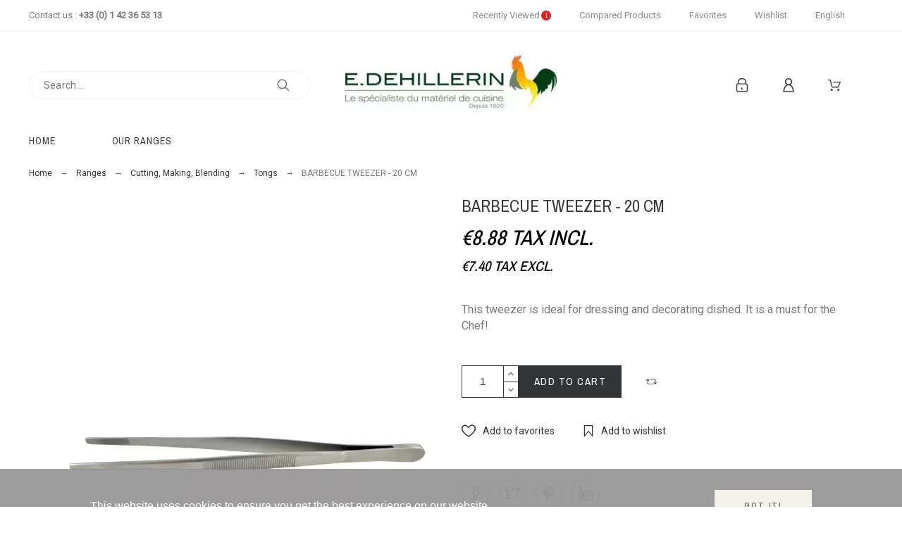

--- FILE ---
content_type: text/html; charset=utf-8
request_url: https://www.edehillerin.fr/en/tongs/1845-pince-grand-chef-20-cm-267130021.html
body_size: 71244
content:
<!doctype html>
<html lang="en">

  <head>
    
      

  <title>BARBECUE TWEEZER - 20 CM - PURCHASE OF KITCHEN UTENSILES</title>

	<meta data-module="adp-microdatos-opengraph-begin_p17v3.4.1" />
	<meta property="og:url" content="https://www.edehillerin.fr/en/tongs/1845-pince-grand-chef-20-cm-267130021.html" />

	<meta property="og:title" content="BARBECUE TWEEZER - 20 CM - PURCHASE OF KITCHEN UTENSILES" />
	<meta property="og:description" content="Barbecue tweezers on sale on the E.DEHILLERIN website, specialist in kitchen equipment since 1820. Secure delivery and payment." />
	<meta property="og:site_name" content="E.DEHILLERIN" />
	<meta property="og:locale" content="en_us" />
				<meta property="og:locale:alternate" content="fr" />
	
	<meta property="og:type" content="product" />

		
		<meta property="product:retailer_item_id" content="1845"/>
	
			<meta property="og:image" content="https://www.edehillerin.fr/3654-large_default/pince-grand-chef-20-cm.jpg"/>
		<meta property="og:image:type" content="image/jpeg"/>
		<meta property="og:image:width" content="1000"/>
		<meta property="og:image:height" content="1300"/>
		<meta property="og:image:alt" content="BARBECUE TWEEZER - 20 CM - PURCHASE OF KITCHEN UTENSILES"/>
	
			<meta property="product:availability" content="in stock"/>
		

	
 			<meta property="product:condition" content="new" />
	
								<meta property="product:price:amount" content="8.88" />
			<meta property="product:price:currency" content="EUR" />
			
		  	<meta property="product:weight:value" content="0.066000"/>
	  	<meta property="product:weight:units" content="kg"/>
	
	
<!-- TwitterCard -->
<meta name="twitter:card" content="summary_large_image">

	<meta name="twitter:title" content="BARBECUE TWEEZER - 20 CM - PURCHASE OF KITCHEN UTENSILES">

	<meta name="twitter:description" content="Barbecue tweezers on sale on the E.DEHILLERIN website, specialist in kitchen equipment since 1820. Secure delivery and payment.">


			<meta property="twitter:image" content="https://www.edehillerin.fr/3654-large_default/pince-grand-chef-20-cm.jpg"/>
		<meta property="twitter:image:alt" content="BARBECUE TWEEZER - 20 CM - PURCHASE OF KITCHEN UTENSILES"/>
	


<meta name="twitter:site" content="E.DEHILLERIN">

<meta name="twitter:creator" content="E.DEHILLERIN">

<meta name="twitter:domain" content="https://www.edehillerin.fr/en/tongs/1845-pince-grand-chef-20-cm-267130021.html">
	
	<meta data-module="adp-microdatos-opengraph-end_p17v3.4.1" />

  
    
  
  <meta charset="utf-8">
  <meta name="description" content="Barbecue tweezers on sale on the E.DEHILLERIN website, specialist in kitchen equipment since 1820. Secure delivery and payment.">
    <meta name="viewport" content="width=device-width, initial-scale=1">
  <meta name="author" content="marek@promokit.eu">
  <meta name="copyright" content="promokit.eu">
  <meta name="application-name" content="Alysum Prestashop AMP Template" />
    <meta name="application-version" content="2035711772" />
          <link rel="preload" href="//fonts.googleapis.com/css?family=Roboto:400%7CArchivo+Narrow:400,500%7C" as="style" />
    
      <link rel="alternate" href="https://www.edehillerin.fr/en/tongs/1845-pince-grand-chef-20-cm-267130021.html" hreflang="en-us">
    <link rel="alternate" href="https://www.edehillerin.fr/fr/pinces/1845-pince-grand-chef-20-cm-267130021.html" hreflang="fr">
      
  <link rel="preconnect" href="https://fonts.gstatic.com"> 

  <link rel="canonical" href="https://www.edehillerin.fr/en/tongs/1845-pince-grand-chef-20-cm-267130021.html">

    <meta  content="product">
  <meta  content="https://www.edehillerin.fr/en/tongs/1845-pince-grand-chef-20-cm-267130021.html">
  <meta  content="BARBECUE TWEEZER - 20 CM - PURCHASE OF KITCHEN UTENSILES">
  <meta  content="E.DEHILLERIN">
  <meta  content="This tweezer is ideal for dressing and decorating dished. It is a must for the Chef!">
  <meta  content="https://www.edehillerin.fr/3654-large_default/pince-grand-chef-20-cm.jpg">
  <meta  content="E.DEHILLERIN - BARBECUE TWEEZER - 20 CM">
  <meta  content="1845" />
      <meta  content="7.4">
    <meta  content="EUR">
    <meta  content="8.88">
    <meta  content="EUR">
      <meta  content="0.066000">
  <meta  content="kg">
        <meta  content="available">
  


  <link rel="icon" type="image/vnd.microsoft.icon" href="https://www.edehillerin.fr/img/favicon.ico?1610130818">
  <link rel="icon shortcut" type="image/x-icon" href="https://www.edehillerin.fr/img/favicon.ico?1610130818">



  <link rel="stylesheet" href="https://fonts.googleapis.com/css?family=Roboto:400%7CArchivo+Narrow:400,500%7C">
<link rel="stylesheet" href="https://www.edehillerin.fr/themes/alysum/assets/cache/theme-b45ee5145.css" type="text/css" media="all">



  <script src="https://www.edehillerin.fr/themes/alysum/assets/cache/head-c27559144.js" ></script>
<script async>
    var ASPath = "\/modules\/pm_advancedsearch4\/";
    var ASSearchUrl = "https:\/\/www.edehillerin.fr\/en\/module\/pm_advancedsearch4\/advancedsearch4";
    var SdsJsOnLoadActions = [];
    var as4_orderBySalesAsc = "Sales: Lower first";
    var as4_orderBySalesDesc = "Sales: Highest first";
    var pkcaptcha = {"key":"6Lc1h0QUAAAAAKdOczENL16ZnLyy6DEV74rGh4b1","contactform":"1","createaccount":"1","createaccount_dd":"1"};
    var pkcompare = {"controller":"https:\/\/www.edehillerin.fr\/en\/comparison","comparator_max_items":4,"ids":[]};
    var pkfavorites = {"favorite_products_url_add":"https:\/\/www.edehillerin.fr\/en\/module\/pkfavorites\/actions?process=add","favorite_products_url_remove":"https:\/\/www.edehillerin.fr\/en\/module\/pkfavorites\/actions?process=remove","phrases":{"add":"Add to favorites","remove":"Remove from favorites","added":"The product has been added to your<a href=\"https:\/\/www.edehillerin.fr\/en\/favorites\"> Favorites<\/a>","removed":"The product has been removed from <a href=\"https:\/\/www.edehillerin.fr\/en\/favorites\"> Favorites<\/a>"}};
    var pktheme = {"presets_preset":"oldstyle","gs_page_width":{"selector":"#pattern .page-width","max-width":"1530"},"gs_page_background":{"selector":"body","background-color":"#ffffff"},"gs_totop":true,"gs_cookie_message":true,"gs_cookie_pages":"6","gs_cookie_link":null,"gs_lazy_load":true,"gs_preloader":true,"gs_scripts_attr":"none","gs_popup_search":false,"gs_latin_ext":false,"gs_cyrillic":false,"gs_titles_font":{"selector":"h1,h2,h3,h4,h5","font-family":"Archivo+Narrow"},"gs_body_typography":{"selector":"body","font-size":"16","font-style":"normal","font-weight":"400","font-family":"Roboto","line-height":"1.5","letter-spacing":"0","text-transform":"none","color":"#777777"},"gs_button_color":{"selector":"body .btn","background-color":"#313537"},"gs_button_border_color":{"selector":"body .btn","border-color":"#313537"},"gs_button_color_hover":{"selector":"body .btn:hover, body .btn:active, body .btn:focus","background-color":"#313537"},"gs_button_text_color_hover":{"selector":"body .btn:hover, body .btn:active, body .btn:focus","color":"#ffffff"},"gs_button_border_color_hover":{"selector":"body .btn:hover, body .btn:active, body .btn:focus","border-color":"#313537"},"gs_button_typography":{"selector":"body .btn","font-size":"12","font-style":"normal","font-weight":"400","font-family":"Archivo+Narrow","line-height":"1","letter-spacing":"0.1","text-transform":"uppercase","color":"#ffffff"},"header_builder":true,"header_position":"header_static","header_search_bar_background":"#ffffff","header_search_bar_border":"#eeeeee","header_sticky":false,"header_sticky_class":"header-1","header_menu_items_space":{"selector":"body .pk-menu-horizontal li.level-1 > a","padding":"40"},"header_menu_typography":{"selector":"#header .top-menu .level-1 > a","font-size":"14","line-height":"1","letter-spacing":"0.07","font-style":"normal","font-weight":"400","font-family":"Archivo+Narrow","text-transform":"uppercase","color":"#3b3b3b"},"header_submenu_typography":{"selector":".submenu, .pk-sub-menu, .pk-sub-menu .module-title","font-size":"13","line-height":"1","letter-spacing":"0.04","font-style":"normal","font-weight":"400","font-family":"Roboto","text-transform":"none","color":"#606060"},"header_logo_typography":{"selector":"#header span.logo","font-size":"13","line-height":"1","letter-spacing":"0.04","font-style":"normal","font-weight":"400","font-family":"Roboto","text-transform":"none","color":"#606060"},"footer_builder":true,"footer_native":false,"footer_background":{"selector":"#footer","background-color":"#ffffff"},"footer_title_typography":{"selector":"#footer h4","font-size":"14","font-style":"normal","font-weight":"400","font-family":"Archivo+Narrow","text-transform":"uppercase","letter-spacing":"0.15","line-height":"1","color":"#666666"},"footer_text_typography":{"selector":"#footer","font-size":"13","line-height":"1.5","letter-spacing":"0.06","font-style":"normal","font-weight":"400","font-family":"Roboto","text-transform":"none","color":"#666666"},"hp_builder":true,"hp_title_typography":{"selector":".page-index .module-title","font-size":"18","font-style":"normal","font-weight":"400","font-family":"Archivo+Narrow","line-height":"1","letter-spacing":"0.1","text-transform":"uppercase","color":"#444444"},"cp_builder_layout":"0","cp_listing_view":true,"cp_view_switcher":true,"cp_perpage":true,"cp_category_preview":false,"cp_subcategories":false,"cp_category_description":true,"cp_collapse_filter":true,"cp_items_width":{"selector":"#pattern .view_grid .product_list .grid-container","grid-template-columns":"250"},"cp_item_gap":{"selector":"#pattern .view_grid .product_list .grid-container","grid-column-gap":"40"},"pp_builder_layout":"0","pp_share":true,"pp_countdown":true,"pp_innnerzoom":0,"pp_updownbuttons":true,"pp_builder_thumbs":true,"pp_product_tabs":true,"pp_details_tab":"1","pp_vertical_tabs":0,"pp_product_comments":false,"pp_viewed_products":true,"pp_category_products":true,"pp_crosselling":true,"pp_accessories":true,"pp_product_title_typography":{"selector":"#product h1","font-size":"24","font-style":"normal","font-weight":"400","font-family":"Archivo+Narrow","line-height":"1.2","letter-spacing":"0","text-transform":"uppercase","color":"#373737"},"pp_price_typography":{"selector":"#product .product-price","font-size":"30","font-style":"italic","font-weight":"500","font-family":"Archivo+Narrow","line-height":"1.2","letter-spacing":"0","text-transform":"uppercase","color":"#333333"},"pp_section_title_typography":{"selector":"#product #main .module-title","font-size":"18","font-style":"normal","font-weight":"500","font-family":"Archivo+Narrow","line-height":"1","letter-spacing":"0.1","text-transform":"uppercase","color":"#444444"},"pp_tab_title_typography":{"selector":"#main .tabs-container .nav-link h5","font-size":"17","font-style":"normal","font-weight":"400","font-family":"Archivo+Narrow","line-height":"1","letter-spacing":"0.1","text-transform":"uppercase","color":"#414141"},"cont_show_map":true,"cont_map_zoom_level":"10","cont_map_custom_style":true,"cont_longitude":"2.3427995","cont_latitude":"48.8638662","cont_map_provider":"google","cont_map_height":{"selector":"#leaflet-map, #pk-map","height":"500"},"cont_leaflet_api_key":null,"cont_google_api_key":"AIzaSyDXWsyIj9Xl1RRVoIkYZmL2ReFdAvpuhSk","cont_address_block":true,"cont_email_block":true,"cont_phones_block":true,"cont_service_block":false,"pm_qw_button":false,"pm_atc_button":true,"pm_colors":false,"pm_labels":true,"pm_countdown":true,"pm_hover_image":true,"pm_filter_image":true,"pm_title":true,"pm_image_type":"home_default","pm_button_border_radius":{"selector":"body .product-miniature .product-thumbnail .btn","border-radius":"50"},"pm_pmbutton_color":{"selector":"body .product-miniature .product-thumbnail .btn","background-color":"#313537"},"pm_pmbutton_color_hover":{"selector":"body .product-miniature .product-thumbnail .btn:hover","background-color":"#313537"},"pm_title_multiline":true,"pm_title_typography":{"selector":".product-title","font-size":"14","font-style":"normal","font-weight":"400","font-family":"Roboto","line-height":"1.267","letter-spacing":"0","text-transform":"none","color":"#5e5e5e"},"pm_brand":false,"pm_brand_typography":{"selector":".product-brand","font-size":"12","font-style":"normal","font-weight":"400","font-family":"Roboto","line-height":"1","letter-spacing":"0.12","text-transform":"uppercase","color":"#bcbcbc"},"pm_desc":false,"pm_desc_typography":{"selector":".product-description-short","font-size":"13","font-style":"normal","font-weight":"400","font-family":"Roboto","line-height":"1.2","letter-spacing":"0","text-transform":"none","color":"#666666"},"pm_price":true,"pm_price_typography":{"selector":".price","font-size":"18","font-style":"italic","font-weight":"400","font-family":"Archivo+Narrow","line-height":"1.2","letter-spacing":"0","text-transform":"none","color":"#333333"},"pm_old_price_typography":{"selector":".regular-price","font-size":"16","font-style":"italic","font-weight":"400","font-family":"Archivo+Narrow","line-height":"1.2","letter-spacing":"0","text-transform":"none","color":"#bfbfbf"},"pm_details_layout":"pm_details_layout1","pm_labels_color":{"selector":".product-flags > li","background-color":"#313537"},"pm_labels_typography":{"selector":".product-miniature .product-flags li","font-size":"12","font-style":"normal","font-weight":"400","font-family":"Roboto","line-height":"1.5","letter-spacing":"0.1","text-transform":"uppercase","color":"#ffffff"},"pm_stars":false,"pm_stars_color":{"selector":".star-empty .svgic","color":"#eeeeee"},"pm_stars_color_active":{"selector":".star-full .svgic","color":"#afafaf"},"pm_attr":0,"pm_feature":-1,"sharing_facebook":true,"sharing_twitter":true,"sharing_pinterest":true,"sharing_email":false,"sharing_whatsapp":false,"sharing_telegram":false,"sharing_tumblr":false,"sharing_linkedin":true,"sharing_reddit":false,"mt_countdown":true,"mt_notify":true,"mt_date_until":"2022-01-01","header_force_mobile":true,"pp_description_tab":true,"mt_subscribers":"","cc_css":"","cc_js":""};
    var prestashop = {"cart":{"products":[],"totals":{"total":{"type":"total","label":"Total","amount":0,"value":"\u20ac0.00"},"total_including_tax":{"type":"total","label":"Total (tax incl.)","amount":0,"value":"\u20ac0.00"},"total_excluding_tax":{"type":"total","label":"Total (tax excl.)","amount":0,"value":"\u20ac0.00"}},"subtotals":{"products":{"type":"products","label":"Subtotal","amount":0,"value":"\u20ac0.00"},"discounts":null,"shipping":{"type":"shipping","label":"Shipping","amount":0,"value":""},"tax":null},"products_count":0,"summary_string":"0 items","vouchers":{"allowed":1,"added":[]},"discounts":[],"minimalPurchase":0,"minimalPurchaseRequired":""},"currency":{"name":"Euro","iso_code":"EUR","iso_code_num":"978","sign":"\u20ac"},"customer":{"lastname":null,"firstname":null,"email":null,"birthday":null,"newsletter":null,"newsletter_date_add":null,"optin":null,"website":null,"company":null,"siret":null,"ape":null,"is_logged":false,"gender":{"type":null,"name":null},"addresses":[]},"language":{"name":"English (English)","iso_code":"en","locale":"en-US","language_code":"en-us","is_rtl":"0","date_format_lite":"m\/d\/Y","date_format_full":"m\/d\/Y H:i:s","id":1},"page":{"title":"","canonical":null,"meta":{"title":"BARBECUE TWEEZER - 20 CM - PURCHASE OF KITCHEN UTENSILES","description":"Barbecue tweezers on sale on the E.DEHILLERIN website, specialist in kitchen equipment since 1820. Secure delivery and payment.","keywords":"","robots":"index"},"page_name":"product","body_classes":{"lang-en":true,"lang-rtl":false,"country-FR":true,"currency-EUR":true,"layout-full-width":true,"page-product":true,"tax-display-enabled":true,"product-id-1845":true,"product-BARBECUE TWEEZER - 20 CM":true,"product-id-category-858":true,"product-id-manufacturer-0":true,"product-id-supplier-0":true,"product-available-for-order":true},"admin_notifications":[]},"shop":{"name":"E.DEHILLERIN","logo":"https:\/\/www.edehillerin.fr\/img\/my-shop-logo-1610130818.jpg","stores_icon":"https:\/\/www.edehillerin.fr\/img\/logo_stores.png","favicon":"https:\/\/www.edehillerin.fr\/img\/favicon.ico"},"urls":{"base_url":"https:\/\/www.edehillerin.fr\/","current_url":"https:\/\/www.edehillerin.fr\/en\/tongs\/1845-pince-grand-chef-20-cm-267130021.html","shop_domain_url":"https:\/\/www.edehillerin.fr","img_ps_url":"https:\/\/www.edehillerin.fr\/img\/","img_cat_url":"https:\/\/www.edehillerin.fr\/img\/c\/","img_lang_url":"https:\/\/www.edehillerin.fr\/img\/l\/","img_prod_url":"https:\/\/www.edehillerin.fr\/img\/p\/","img_manu_url":"https:\/\/www.edehillerin.fr\/img\/m\/","img_sup_url":"https:\/\/www.edehillerin.fr\/img\/su\/","img_ship_url":"https:\/\/www.edehillerin.fr\/img\/s\/","img_store_url":"https:\/\/www.edehillerin.fr\/img\/st\/","img_col_url":"https:\/\/www.edehillerin.fr\/img\/co\/","img_url":"https:\/\/www.edehillerin.fr\/themes\/alysum\/assets\/img\/","css_url":"https:\/\/www.edehillerin.fr\/themes\/alysum\/assets\/css\/","js_url":"https:\/\/www.edehillerin.fr\/themes\/alysum\/assets\/js\/","pic_url":"https:\/\/www.edehillerin.fr\/upload\/","pages":{"address":"https:\/\/www.edehillerin.fr\/en\/address","addresses":"https:\/\/www.edehillerin.fr\/en\/addresses","authentication":"https:\/\/www.edehillerin.fr\/en\/authentification","cart":"https:\/\/www.edehillerin.fr\/en\/cart","category":"https:\/\/www.edehillerin.fr\/en\/index.php?controller=category","cms":"https:\/\/www.edehillerin.fr\/en\/index.php?controller=cms","contact":"https:\/\/www.edehillerin.fr\/en\/contactez-nous","discount":"https:\/\/www.edehillerin.fr\/en\/bons-de-reduction","guest_tracking":"https:\/\/www.edehillerin.fr\/en\/guest-tracking","history":"https:\/\/www.edehillerin.fr\/en\/historique-des-commandes","identity":"https:\/\/www.edehillerin.fr\/en\/identity","index":"https:\/\/www.edehillerin.fr\/en\/","my_account":"https:\/\/www.edehillerin.fr\/en\/my-account","order_confirmation":"https:\/\/www.edehillerin.fr\/en\/order-confirmation","order_detail":"https:\/\/www.edehillerin.fr\/en\/index.php?controller=order-detail","order_follow":"https:\/\/www.edehillerin.fr\/en\/details-de-la-commande","order":"https:\/\/www.edehillerin.fr\/en\/order","order_return":"https:\/\/www.edehillerin.fr\/en\/index.php?controller=order-return","order_slip":"https:\/\/www.edehillerin.fr\/en\/credit-slip","pagenotfound":"https:\/\/www.edehillerin.fr\/en\/page-non-trouvee","password":"https:\/\/www.edehillerin.fr\/en\/mot-de-passe-oublie","pdf_invoice":"https:\/\/www.edehillerin.fr\/en\/index.php?controller=pdf-invoice","pdf_order_return":"https:\/\/www.edehillerin.fr\/en\/index.php?controller=pdf-order-return","pdf_order_slip":"https:\/\/www.edehillerin.fr\/en\/index.php?controller=pdf-order-slip","prices_drop":"https:\/\/www.edehillerin.fr\/en\/prices-drop","product":"https:\/\/www.edehillerin.fr\/en\/index.php?controller=product","search":"https:\/\/www.edehillerin.fr\/en\/search","sitemap":"https:\/\/www.edehillerin.fr\/en\/plan-du-site","stores":"https:\/\/www.edehillerin.fr\/en\/stores","supplier":"https:\/\/www.edehillerin.fr\/en\/fournisseurs","register":"https:\/\/www.edehillerin.fr\/en\/authentification?create_account=1","order_login":"https:\/\/www.edehillerin.fr\/en\/order?login=1"},"alternative_langs":{"en-us":"https:\/\/www.edehillerin.fr\/en\/tongs\/1845-pince-grand-chef-20-cm-267130021.html","fr":"https:\/\/www.edehillerin.fr\/fr\/pinces\/1845-pince-grand-chef-20-cm-267130021.html"},"theme_assets":"\/themes\/alysum\/assets\/","actions":{"logout":"https:\/\/www.edehillerin.fr\/en\/?mylogout="},"no_picture_image":{"bySize":{"small_default":{"url":"https:\/\/www.edehillerin.fr\/img\/p\/en-default-small_default.jpg","width":80,"height":104},"cart_default":{"url":"https:\/\/www.edehillerin.fr\/img\/p\/en-default-cart_default.jpg","width":126,"height":163},"home_default":{"url":"https:\/\/www.edehillerin.fr\/img\/p\/en-default-home_default.jpg","width":380,"height":494},"medium_default":{"url":"https:\/\/www.edehillerin.fr\/img\/p\/en-default-medium_default.jpg","width":500,"height":650},"large_default":{"url":"https:\/\/www.edehillerin.fr\/img\/p\/en-default-large_default.jpg","width":1000,"height":1300}},"small":{"url":"https:\/\/www.edehillerin.fr\/img\/p\/en-default-small_default.jpg","width":80,"height":104},"medium":{"url":"https:\/\/www.edehillerin.fr\/img\/p\/en-default-home_default.jpg","width":380,"height":494},"large":{"url":"https:\/\/www.edehillerin.fr\/img\/p\/en-default-large_default.jpg","width":1000,"height":1300},"legend":""}},"configuration":{"display_taxes_label":true,"display_prices_tax_incl":true,"is_catalog":false,"show_prices":true,"opt_in":{"partner":true},"quantity_discount":{"type":"discount","label":"Unit discount"},"voucher_enabled":1,"return_enabled":0},"field_required":[],"breadcrumb":{"links":[{"title":"Home","url":"https:\/\/www.edehillerin.fr\/en\/"},{"title":"Ranges","url":"https:\/\/www.edehillerin.fr\/en\/595-ranges"},{"title":"Cutting, Making, Blending","url":"https:\/\/www.edehillerin.fr\/en\/629-cutting-making-blending"},{"title":"Tongs","url":"https:\/\/www.edehillerin.fr\/en\/858-tongs"},{"title":"BARBECUE TWEEZER - 20 CM","url":"https:\/\/www.edehillerin.fr\/en\/tongs\/1845-pince-grand-chef-20-cm-267130021.html"}],"count":5},"link":{"protocol_link":"https:\/\/","protocol_content":"https:\/\/"},"time":1768942912,"static_token":"eb8eb34868c15583eaa49e11bdf2aa26","token":"b969970c303378c7cd8667765b1655f7","debug":false};
    var psemailsubscription_subscription = "https:\/\/www.edehillerin.fr\/en\/module\/ps_emailsubscription\/subscription";
    var pspagebuilder = {"phrases":{"email_already_registered":"Email already registered","error_during_subscription":"Error during subscription","subscription_successful":"Subscription successful","agree_gdpr":"You have to agree with our GDPR Policy","invalid_email":"Invalid email address","unable_to_subscribe":"Unable to subscribe","empty_message":"The message is empty","empty_email":"The email address is empty","verification_sent":"A verification email has been sent. Please check your email"}};
    var psr_icon_color = "#F19D76";
    var wishlist = {"added_to_wishlist_msg":"The product was successfully added to&nbsp;<a href=\"https:\/\/www.edehillerin.fr\/en\/module\/pk_wishlist\/mywishlist\">your wishlist<\/a>","wishlist_btn_icon":"<svg class='svgic'><use xlink:href='#si-wishlist'><\/use><\/svg>","static_token":false,"advansedwishlist_controller_url":"https:\/\/www.edehillerin.fr\/en\/module\/pk_wishlist\/default","mywishlist_url":"https:\/\/www.edehillerin.fr\/en\/module\/pk_wishlist\/mywishlist","login_first":"You have to login to add product to Wishlist"};
  </script>



  <link rel="amphtml" href="https://www.edehillerin.fr/en/mobile/product/1845-pince-grand-chef-20-cm"/>
<script type="module">window.addEventListener("load", function (){ $.each(SdsJsOnLoadActions, function(k, func){ func.call(); }); });</script><style>
					.product-prices .current-price span, .tax-shipping-delivery-label, .text-capitalize {
	 		display:none;
		}
		.current-price span.dpdFirstPrice, 
	.current-price span.dpdSecondPrice, 
	.current-price span.firstPriceDescClass, 
	.current-price span.secondPriceDescClass {
 		display:inline;
	}
	.quickview .dpdSecondPrice, #product .dpdSecondPrice {
		margin-top: 5px;
	}
	.product-accessories .dpdSecondPrice {
		margin-top: 0px !important;
	}
	#blockcart-modal .dpdSecondPrice {
		margin-top: -20px;
	}
	#products .dpdSecondPrice {
		margin-top: 0px;
	}
	.product-title{
		margin-top: 0rem !important;
	}
</style>
<script type="text/javascript">
//<![CDATA[
	var pageName = 'product';
	var baseDir = 'https://www.edehillerin.fr/';
	var productsPrices = '[]';
	var taxExclFirst = '0';
	var taxExclColor = 'rgb(0, 0, 0)';
	var taxInclColor = 'rgb(0, 0, 0)';
	var showInCategories = '1';
	var showInNewProducts = '1';
	var showInTopSellers = '1';
	var showInPopular = '1';
	var showInSpecials = '1';
	var showInProductComparison = '0';
	var showInProductDetail = '1';
	var showInAsociativeProducts = '1';
	var showInAddToCartPopup = '1';
	var showInLeftColumn = '0';
	var showInRightColumn = '0';
	var pricesToShow = '0';
	var sizeRatioBetweenPrices = '2';
	var showTaxInclLabel = '1';
	var showTaxExclLabel = '1';
	var taxExclDesc = 'Tax excl.';
	var taxInclDesc = 'Tax incl.';
	var ajaxMethod = '1';
	var pricePathsJson = JSON.parse('{\"product_list_price_path\":\"#products .price\",\"home_product_list_price_path\":\".products .price\",\"associative_product_list_price_path\":\".product-accessories\",\"product_detail_price_path\":\".product-prices .current-price span\"}');
	var product_list_price_path = '';
	var home_product_list_price_path = '';
	var associative_product_list_price_path = '';
	var product_detail_price_path = '';
	var product_detail_parent_path = '#main';
//]]>
</script>
<img src='https://www.edehillerin.fr/modules/dualpricedisplay/views/img/spinner.gif' alt='loading spinner' style='width:20px;margin-top:-3px;display:none;' />
<meta class="netreviewsWidget" id="netreviewsWidgetNum17862" data-jsurl="//cl.avis-verifies.com/fr/cache/4/6/b/46b9be27-f51d-cab4-c987-edb4a78d5ab9/widget4/widget11-right-17862_script.js"/><script src="//cl.avis-verifies.com/fr/widget4/widget11_FB3.min.js"></script>
<script data-keepinline>
    var tagManagerId = 'GTM-KLW27RG';
    var optimizeId = '';
    var gtmTrackingFeatures = {"gua":{"trackingId":"UA-99686752-1","cookieDomain":"auto","sendLimit":25,"siteSpeedSampleRate":1,"anonymizeIp":1,"userIdFeature":1,"linkAttribution":1,"remarketingFeature":0,"merchantPrefix":"","merchantSuffix":"","merchantVariant":"","businessDataFeature":0,"businessDataPrefix":"","businessDataVariant":"","crossDomainList":false,"allowLinker":true,"clientId":0,"dimensions":{"ecommProdId":1,"ecommPageType":2,"ecommTotalValue":3,"ecommCategory":4,"dynxItemId":5,"dynxItemId2":6,"dynxPageType":7,"dynxTotalValue":8}},"googleAds":{"trackingId":0,"conversionLabel":""},"bing":{"trackingId":""},"facebook":{"trackingId":"","catalogPrefix":"","catalogSuffix":"","catalogVariant":""},"twitter":{"trackingId":""},"goals":{"signUp":0,"socialAction":0,"coupon":0},"common":{"eventValues":{"signUpGoal":0,"socialAction":0,"coupon":0},"cartAjax":1,"productsPerPage":60,"userId":null,"currencyCode":"EUR","langCode":"en","countryCode":"FR","maxLapse":10,"signUpTypes":["new customer","guest customer"],"isNewSignUp":false,"isGuest":0,"idShop":1,"token":"bd4ecdd4e843fe1b0d11cc9f46877f6b"}};
    var checkDoNotTrack = 0;
    var disableInternalTracking = 0;
    var dataLayer = window.dataLayer || [];
    var dimensions = new Object();
    var initDataLayer = new Object();
    var gaCreate = new Object();
    var doNotTrack = (
        window.doNotTrack == "1" ||
        navigator.doNotTrack == "yes" ||
        navigator.doNotTrack == "1" ||
        navigator.msDoNotTrack == "1"
    );

    if (typeof gtmTrackingFeatures === 'object' && !disableInternalTracking) {
        if (gtmTrackingFeatures.gua.trackingId) {
            initDataLayer.gua = {
                'trackingId': gtmTrackingFeatures.gua.trackingId,
                'cookieDomain': gtmTrackingFeatures.gua.cookieDomain,
                'allowLinker':  gtmTrackingFeatures.gua.allowLinker,
                'siteSpeedSampleRate': gtmTrackingFeatures.gua.siteSpeedSampleRate,
                'anonymizeIp': gtmTrackingFeatures.gua.anonymizeIp,
                'linkAttribution': gtmTrackingFeatures.gua.linkAttribution
            };

            if (gtmTrackingFeatures.gua.remarketingFeature) {
                // assign index dimensions
                dimensions.ecommProdId = gtmTrackingFeatures.gua.dimensions.ecommProdId;
                dimensions.ecommPageType = gtmTrackingFeatures.gua.dimensions.ecommPageType;
                dimensions.ecommTotalValue = gtmTrackingFeatures.gua.dimensions.ecommTotalValue;
                dimensions.ecommCategory = gtmTrackingFeatures.gua.dimensions.ecommCategory;
            }

            if (gtmTrackingFeatures.gua.businessDataFeature) {
                // assign index dimensions
                dimensions.dynxItemId = gtmTrackingFeatures.gua.dimensions.dynxItemId;
                dimensions.dynxItemId2 = gtmTrackingFeatures.gua.dimensions.dynxItemId2;
                dimensions.dynxPageType = gtmTrackingFeatures.gua.dimensions.dynxPageType;
                dimensions.dynxTotalValue = gtmTrackingFeatures.gua.dimensions.dynxTotalValue;
            }

            // assign index dimensions to data layer
            initDataLayer.gua.dimensions = dimensions;

            if (gtmTrackingFeatures.gua.userIdFeature) {
                initDataLayer.gua.userId = gtmTrackingFeatures.common.userId;
            }

            if (gtmTrackingFeatures.gua.crossDomainList) {
                initDataLayer.gua.crossDomainList = gtmTrackingFeatures.gua.crossDomainList;
            }

            // prepare gaCreate with same configuration than GTM
            gaCreate = {
                'trackingId': gtmTrackingFeatures.gua.trackingId,
                'allowLinker': true,
                'cookieDomain': gtmTrackingFeatures.gua.cookieDomain
            };
        }

        if (gtmTrackingFeatures.googleAds.trackingId) {
            initDataLayer.googleAds = {
                'conversionId' : gtmTrackingFeatures.googleAds.trackingId,
                'conversionLabel' : gtmTrackingFeatures.googleAds.conversionLabel
            };
        }

        if (gtmTrackingFeatures.bing.trackingId) {
            initDataLayer.bing = {
                'trackingId': gtmTrackingFeatures.bing.trackingId
            };
        }

        if (gtmTrackingFeatures.facebook.trackingId) {
            initDataLayer.facebook = {
                'trackingId': gtmTrackingFeatures.facebook.trackingId
            };
        }

        if (gtmTrackingFeatures.twitter.trackingId) {
            initDataLayer.twitter = {
                'trackingId': gtmTrackingFeatures.twitter.trackingId
            };
        }

        // init common values
        initDataLayer.common = {
            'currency' : gtmTrackingFeatures.common.currencyCode,
            'langCode' : gtmTrackingFeatures.common.langCode,
            'countryCode' : gtmTrackingFeatures.common.countryCode,
            'referrer' : document.referrer,
            'userAgent' : navigator.userAgent,
            'navigatorLang' : navigator.language,
            'doNotTrack' : (checkDoNotTrack && doNotTrack)
        };

        dataLayer.push(initDataLayer);
    }
</script>
<!-- Init Tag Manager script -->
<script data-keepinline>
    if (!disableInternalTracking) {
        
        (function (w, d, s, l, i) {
            w[l] = w[l] || [];
            w[l].push({'gtm.start': new Date().getTime(), event: 'gtm.js'});
            var f = d.getElementsByTagName(s)[0];
            var j = d.createElement(s), dl = l !== 'dataLayer' ? '&l=' + l : '';
            j.async = true;
            j.src = 'https://www.googletagmanager.com/gtm.js?id=' + i + dl;
            f.parentNode.insertBefore(j, f);
        })(window, document, 'script', 'dataLayer', tagManagerId);
        
    }
</script>


    
  </head>

  <body id="product" class="lang-en country-fr currency-eur layout-full-width page-product tax-display-enabled product-id-1845 product-barbecue-tweezer-20-cm product-id-category-858 product-id-manufacturer-0 product-id-supplier-0 product-available-for-order pm-details-layout1 header-static pm-filter-image gs-lazy-load">

    
      
    

    
    
      <!--noindex--><svg class="pk-svg-library" style="display: none" version="1.1" xmlns="http://www.w3.org/2000/svg" xmlns:xlink="http://www.w3.org/1999/xlink">
<defs>
<symbol id="si-loading" viewBox="0 0 91.3 91.3">
<circle cx="45.7" cy="45.7" r="45.7"/>
<circle fill="#FFFFFF" cx="45.7" cy="24.4" r="12.5"/>
</symbol>
<symbol id="si-updown" viewBox="0 0 8 8">
<path d="M8 2.194c0 .17-.062.34-.183.47L4.44 6.275c-.117.126-.275.197-.44.197-.165 0-.323-.07-.44-.194L.184 2.666c-.242-.26-.243-.68 0-.94.243-.26.637-.26.88 0L4 4.866l2.937-3.14c.243-.26.638-.26.88 0 .12.128.183.298.183.468z" />
<path style="display:none;" d="M7.958,5.554c0-0.223-0.084-0.443-0.253-0.612L4.603,1.835 c-0.334-0.334-0.873-0.334-1.206,0L0.295,4.941c-0.335,0.335-0.337,0.882-0.004,1.22C0.624,6.499,1.166,6.501,1.5,6.165L4,3.663 l2.5,2.502c0.336,0.336,0.877,0.334,1.21-0.004C7.876,5.993,7.958,5.772,7.958,5.554z"/>
</symbol>
<symbol id="si-arrowdown" viewBox="0 0 20 20">
<path d="M13.418 7.859c0.271-0.268 0.709-0.268 0.978 0s0.272 0.701 0 0.969l-3.908 3.83c-0.27 0.268-0.707 0.268-0.979 0l-3.908-3.83c-0.27-0.267-0.27-0.701 0-0.969s0.709-0.268 0.978 0l3.421 3.141 3.418-3.141z"/>
</symbol>
<symbol id="si-arrowup" viewBox="0 0 306 306">
<polygon points="35.7,247.35 153,130.05 270.3,247.35 306,211.65 153,58.65 0,211.65"/>
</symbol>
<symbol id="si-arrowright" viewBox="0 0 8 8">
<path d="M2.196,0.03c0.17,0,0.34,0.061,0.47,0.181l3.606,3.353C6.397,3.68,6.468,3.836,6.468,4    s-0.07,0.321-0.195,0.437L2.666,7.789c-0.259,0.241-0.68,0.241-0.938,0c-0.26-0.241-0.26-0.632,0-0.873L4.864,4L1.728,1.085 c-0.26-0.241-0.26-0.633,0-0.874C1.856,0.091,2.026,0.03,2.196,0.03z"/>
</symbol>
<symbol id="si-arrowleft" viewBox="0 0 8 8">
<path d="M5.804,7.97c-0.17,0-0.34-0.061-0.47-0.181L1.728,4.437C1.603,4.32,1.533,4.164,1.533,4 s0.07-0.321,0.195-0.437l3.606-3.353c0.259-0.241,0.68-0.241,0.938,0c0.26,0.241,0.26,0.632,0,0.873L3.136,4l3.136,2.915 c0.26,0.241,0.26,0.633,0,0.874C6.144,7.909,5.974,7.97,5.804,7.97z"/>
</symbol>
<symbol id="si-cart" viewBox="0 0 19 19">
<path d="M18.885,4.776c-0.129-0.197-0.352-0.312-0.586-0.312H8.552c-0.387,0-0.703,0.312-0.703,0.692 s0.316,0.693,0.703,0.693h8.669l-2.601,5.89H6.795L3.924,1.509C3.843,1.208,3.562,1,3.245,1H0.703C0.316,1,0,1.312,0,1.693 c0,0.381,0.316,0.692,0.703,0.692h2.015l2.87,10.231c0.082,0.301,0.363,0.509,0.68,0.509h8.821c0.281,0,0.527-0.161,0.645-0.416 l3.21-7.275C19.037,5.216,19.014,4.973,18.885,4.776z M5.6,14.858c-0.879,0-1.594,0.704-1.594,1.57S4.721,18,5.6,18 s1.593-0.705,1.593-1.571S6.479,14.858,5.6,14.858z M15.452,14.858c-0.879,0.058-1.535,0.82-1.477,1.675 c0.059,0.82,0.75,1.467,1.582,1.467h0.117c0.422-0.035,0.808-0.219,1.089-0.543c0.281-0.312,0.41-0.717,0.387-1.144 C17.092,15.459,16.331,14.801,15.452,14.858z"/>
</symbol>
<symbol id="si-button-cart" viewBox="0 0 16 16">
<path d="M15.902,3.832c-0.108-0.174-0.296-0.274-0.493-0.274H7.202c-0.326,0-0.592,0.274-0.592,0.61 c0,0.337,0.267,0.611,0.592,0.611h7.3l-2.19,5.197h-6.59L3.305,0.948C3.236,0.684,2.999,0.5,2.732,0.5H0.592 C0.266,0.5,0,0.774,0,1.111c0,0.336,0.266,0.611,0.592,0.611h1.697l2.417,9.028C4.774,11.017,5.011,11.2,5.278,11.2h7.428 c0.237,0,0.444-0.143,0.543-0.367l2.703-6.421C16.031,4.22,16.012,4.005,15.902,3.832z M4.715,12.729 c-0.74,0-1.342,0.622-1.342,1.386S3.976,15.5,4.715,15.5c0.74,0,1.342-0.622,1.342-1.386S5.456,12.729,4.715,12.729z  M13.012,12.729c-0.739,0.051-1.292,0.724-1.242,1.478C11.818,14.93,12.4,15.5,13.102,15.5h0.098 c0.355-0.03,0.682-0.193,0.918-0.479c0.236-0.274,0.346-0.631,0.325-1.008C14.394,13.258,13.752,12.678,13.012,12.729z"/>
</symbol>
<symbol id="si-search" viewBox="0 0 19 19">
<path d="M13.616,12.292c0.937-1.237,1.501-2.774,1.501-4.445c0.001-4.051-3.278-7.348-7.309-7.348 s-7.31,3.297-7.31,7.348c0,4.053,3.28,7.349,7.31,7.349c1.71,0,3.279-0.597,4.523-1.588l4.869,4.895l1.299-1.304L13.616,12.292z M7.809,13.542c-3.123,0-5.663-2.554-5.663-5.694c0-3.14,2.54-5.694,5.663-5.694c3.124,0,5.664,2.554,5.664,5.693 C13.473,10.987,10.932,13.542,7.809,13.542z"/>
</symbol>
<symbol id="si-cross" viewBox="0 0 12 12">
<polygon points="11.5,2.127 10.248,0.875 6.173,4.949 2.096,0.848 0.843,2.1 4.92,6.202 0.871,10.252 2.123,11.505 6.169,7.458 10.191,11.505 11.445,10.252 7.422,6.205"/>
</symbol>
<symbol id="si-cross-thin" viewBox="0 0 64 64">
<path d="M28.941,31.786L0.613,60.114c-0.787,0.787-0.787,2.062,0,2.849c0.393,0.394,0.909,0.59,1.424,0.59 c0.516,0,1.031-0.196,1.424-0.59l28.541-28.541l28.541,28.541c0.394,0.394,0.909,0.59,1.424,0.59c0.515,0,1.031-0.196,1.424-0.59 c0.787-0.787,0.787-2.062,0-2.849L35.064,31.786L63.41,3.438c0.787-0.787,0.787-2.062,0-2.849c-0.787-0.786-2.062-0.786-2.848,0   L32.003,29.15L3.441,0.59c-0.787-0.786-2.061-0.786-2.848,0c-0.787,0.787-0.787,2.062,0,2.849L28.941,31.786z"/>
</symbol>
<symbol id="si-cmp-cross" viewBox="0 0 11 11"><path d="M0.228,10.745c0.296,0.297,0.777,0.297,1.073,0l4.202-4.202l4.201,4.202 c0.297,0.297,0.777,0.297,1.073,0c0.297-0.297,0.297-0.776,0-1.073L6.576,5.471l4.201-4.203c0.297-0.295,0.297-0.777,0-1.074 c-0.296-0.295-0.776-0.295-1.073,0L5.503,4.397L1.301,0.194c-0.296-0.295-0.777-0.295-1.073,0c-0.296,0.297-0.296,0.779,0,1.074 L4.43,5.471L0.228,9.672C-0.068,9.969-0.068,10.448,0.228,10.745z"/></symbol>
<symbol id="si-twitter" viewBox="0 0 341.117 341.117">
<path d="M115.394,304.407c-33.085,0-65.862-9.158-94.777-26.479L0,265.582l24.024,0.405c0.778,0.039,2.031,0.103,4.004,0.103 c9.145,0,38.278-1.472,68.15-18.329c-22.455-6.677-41.01-24.036-48.651-46.762l-3.785-11.253l10.309,2.68 c-16.523-12.693-27.333-32.205-28.516-53.953l-0.566-10.411l9.557,4.171c1.742,0.765,3.515,1.44,5.315,2.024 c-13.573-18.998-21.787-48.355-4.659-79.538l4.717-8.593l5.996,7.757c28.728,37.141,71.325,59.789,117.778,62.899 c-0.283-2.886-0.482-5.54-0.482-6.369c0-34.474,26.234-70.13,70.13-70.13c18.426,0,36.164,7.32,49.23,20.206 c17.513-4.113,34.249-14.325,34.429-14.435l15.18-9.345l-5.733,16.883c-2.751,8.085-6.941,15.534-12.314,22.038 c2.931-0.958,5.81-2.057,8.773-3.348l18.233-8.908l-7.661,16.453c-6.324,13.593-16.87,24.808-29.968,31.98 c2.879,44.994-15.624,95.194-48.908,132.059c-24.705,27.372-68.703,60.084-138.016,60.528L115.394,304.407z M47.841,277.472 c21.427,9.248,44.409,14.075,67.546,14.075l1.099-0.006c64.628-0.411,105.586-30.836,128.556-56.286 c32.031-35.483,49.397-83.999,45.309-126.621l-0.431-4.524l4.113-1.915c6.523-3.04,12.365-7.262,17.269-12.397 c-5.488,1.388-11.343,2.423-18.092,3.239l-4.929,0.598l-3.843-9.743l4.473-3.445c6.266-3.67,11.729-8.451,16.144-14.049 c-6.986,2.976-15.232,5.887-23.477,7.423l-3.522,0.656l-2.41-2.648c-10.836-11.89-26.254-18.702-42.321-18.702 c-35.849,0-57.276,29.12-57.276,57.276c0,1.703,0.848,9.454,1.15,11.446l2.918,8.297l-9.28-0.199 c-49.744-1.073-96.023-22.873-128.511-60.181c-12.854,33.754,8.728,60.721,19.036,68.799l15.071,11.819l-19.146-0.334 c-5.996-0.103-11.864-0.919-17.552-2.436c5.058,22.558,22.886,40.682,46.048,45.656l25.354,5.45l-24.962,7.025 c-4.351,1.221-9.287,1.838-14.672,1.838c-2.519,0-4.929-0.135-7.153-0.341c10.039,17.674,28.734,29.551,49.416,30.56l18.072,0.887 L117.264,249.4C92.283,267.774,66.37,274.85,47.841,277.472z"/>
</symbol>
<symbol id="si-vimeo" viewBox="0 0 502.345 502.345">
<path d="M489.338,53.647c-23.502-30.216-73.862-25.18-88.97-22.662c-23.502,4.197-97.364,38.61-123.384,116.669l-3.357,11.751 h13.43c25.18-2.518,38.61,0,45.325,6.715c5.875,5.875,8.393,16.787,6.715,34.413c-1.679,19.305-11.751,41.128-21.823,59.593 l-0.839,1.679c-7.554,14.269-21.823,41.128-36.092,42.807c-5.875,0.839-11.751-2.518-17.626-9.233 c-19.305-20.984-23.502-58.754-26.859-92.328c-1.679-11.751-2.518-21.823-4.197-31.895l-1.679-9.233 c-3.357-20.984-7.554-43.646-13.43-63.79c-6.715-20.984-21.823-47.843-42.807-53.718c-20.144-5.875-45.325,1.679-61.272,11.751 c-28.538,17.626-52.879,39.449-76.38,60.433c-9.233,9.233-19.305,18.466-29.377,26.859C2.518,146.814,0,151.85,0,156.886 c0,3.357,1.679,6.715,3.357,10.072c0.839,0.839,0.839,1.679,1.679,2.518c3.357,5.875,8.393,14.269,19.305,15.948 c10.912,1.679,21.823-0.839,31.056-4.197c15.948-5.036,22.662-6.715,29.377,5.036c5.875,10.911,10.072,23.502,13.43,36.092 c1.679,5.875,3.357,12.59,5.875,18.466c8.393,25.18,15.108,52.039,22.662,81.416l2.518,10.911 c11.751,49.521,28.538,117.508,71.344,135.974c6.715,3.357,13.43,4.197,20.984,4.197c20.984,0,43.646-10.072,56.236-17.626 c49.521-30.216,84.774-72.184,110.793-106.597c70.505-96.525,106.597-203.121,111.633-230.82 C505.285,90.578,501.089,68.755,489.338,53.647z M483.462,115.758c-5.036,26.02-41.128,130.938-108.275,223.266 c-25.18,32.734-58.754,73.862-106.597,101.561c-15.108,9.233-44.485,20.144-62.111,12.59 c-35.253-15.108-50.361-78.059-61.272-124.223l-2.518-10.911c-6.715-29.377-13.43-56.236-22.662-82.256 c-1.679-5.875-3.357-11.751-5.036-17.626c-3.357-12.59-7.554-26.859-15.108-39.449c-8.393-13.43-17.626-17.626-27.698-17.626 c-7.554,0-15.108,2.518-21.823,3.357c-8.393,2.518-15.948,5.036-23.502,4.197c-2.518,0-10.072-10.072-10.911-11.751 c10.911-8.393,21.823-18.466,31.895-27.698c23.502-20.984,47.003-41.967,73.862-57.075c12.59-7.554,32.734-14.269,47.843-10.072 c13.43,3.357,26.02,23.502,31.895,41.967c5.875,18.466,9.233,41.128,12.59,61.272l1.679,9.233 c0.839,9.233,2.518,19.305,3.357,30.216c3.357,36.092,7.554,77.22,31.056,102.4c10.072,10.911,20.984,15.948,31.895,14.269 c22.662-3.357,38.61-32.734,48.682-52.039l0.839-1.679c10.072-19.305,21.823-42.807,23.502-65.469 c1.679-22.662-1.679-37.77-11.751-47.843c-10.911-10.911-27.698-13.43-45.325-12.59c27.698-67.148,92.328-91.489,104.918-93.167 c12.59-2.518,55.397-6.715,73.023,15.948C485.141,76.309,487.659,92.257,483.462,115.758z"/>
</symbol>
<symbol id="si-youtube" viewBox="0 0 21 21">
<path d="M7.893,6.643c0,0.604,0.038,1.057,0.114,1.359c0.075,0.301,0.202,0.559,0.379,0.771 c0.177,0.212,0.485,0.311,0.806,0.415c0.319,0.105,0.975,0.157,1.437,0.157c0.413,0,0.601-0.061,0.92-0.185 c0.318-0.123,0.579-0.253,0.781-0.512c0.203-0.258,0.336-0.537,0.398-0.836c0.061-0.298,0.092-0.768,0.092-1.406V4.605 c0-0.504-0.033-0.879-0.101-1.125s-0.19-0.485-0.374-0.718c-0.182-0.232-0.441-0.421-0.777-0.565 c-0.335-0.146-0.561-0.217-1.03-0.217c-0.557,0-1.338,0.111-1.696,0.337C8.485,2.543,8.236,2.842,8.099,3.213 C7.961,3.584,7.893,4.1,7.893,4.761V6.643z M9.949,4.161L9.949,4.161c0-0.365,0.021-0.594,0.063-0.688 c0.042-0.096,0.212-0.143,0.335-0.143s0.293,0.047,0.332,0.143c0.037,0.095,0.056,0.323,0.056,0.688v2.974 c0,0.307-0.019,0.507-0.059,0.6s-0.298,0.14-0.422,0.14c-0.12,0-0.201-0.051-0.242-0.153C9.969,7.619,9.949,7.401,9.949,7.064 V4.161z M4.369,9.279h2.058V6.14l1.541-5.596L5.971,0.499C5.688,2.126,5.486,3.312,5.365,4.236C5.326,3.65,5.15,2.191,4.837,0.499 H2.84L4.369,6.14V9.279z M13.783,8.781c0.1,0.188,0.252,0.28,0.459,0.394c0.205,0.115,0.554,0.079,0.867,0.079 c0.275,0,0.519,0.032,0.73-0.088c0.211-0.119,0.391-0.239,0.535-0.479l-0.037,0.529h2.123V1.972h-2.116v4.981 c0,0.582-0.015,0.928-0.043,1.034c-0.03,0.106-0.21,0.161-0.364,0.161c-0.145,0-0.262-0.052-0.295-0.156 c-0.033-0.103-0.049-0.432-0.049-0.985V1.972h-2.027v4.992c0,0.61,0.013,1.019,0.036,1.225C13.625,8.394,13.688,8.592,13.783,8.781 z M18.936,10.655H3.067c-0.868,0-1.568,0.771-1.568,1.726v6.395c0,0.951,0.701,1.726,1.568,1.726h15.868 c0.863,0,1.566-0.773,1.566-1.726v-6.395C20.502,11.427,19.799,10.655,18.936,10.655z M6.16,13.965H5.521v5.134H4.044v-5.134H3.322 v-1.44H6.16V13.965z M10.421,19.099H8.865l0.026-0.434C8.786,18.841,8.655,18.973,8.5,19.06c-0.156,0.089-0.334,0.132-0.536,0.132 c-0.23,0-0.48-0.041-0.631-0.125c-0.15-0.083-0.263-0.194-0.335-0.334c-0.072-0.139-0.117-0.283-0.134-0.434 c-0.018-0.151-0.027-0.45-0.027-0.898v-3.424h1.457v3.455c0,0.405,0.012,0.646,0.036,0.723c0.023,0.075,0.221,0.114,0.327,0.114 c0.114,0,0.27-0.039,0.291-0.117c0.021-0.079,0.032-0.332,0.032-0.759V13.96h1.442V19.099z M14.628,17.645 c0,0.383,0.005,0.667-0.044,0.854c-0.049,0.187-0.165,0.349-0.348,0.487c-0.18,0.137-0.338,0.205-0.588,0.205 c-0.18,0-0.346-0.041-0.502-0.121c-0.154-0.083-0.473-0.204-0.602-0.367l-0.1,0.396h-1.387v-6.575h1.486v1.902 c0.126-0.152,0.444-0.266,0.599-0.341c0.155-0.074,0.322-0.112,0.505-0.112c0.21,0,0.393,0.034,0.545,0.103 c0.154,0.068,0.215,0.164,0.294,0.288c0.081,0.123,0.101,0.242,0.116,0.361c0.016,0.118,0.024,0.004,0.024,0.388V17.645z M18.832,16.218h-2.099v1.493c0,0.236,0.017,0.388,0.05,0.455c0.033,0.068,0.155,0.103,0.247,0.103 c0.116,0,0.282-0.045,0.321-0.136c0.039-0.09,0.059-0.266,0.059-0.524V16.92h1.422v0.386c0,0.321-0.021,0.569-0.06,0.742 c-0.038,0.173-0.13,0.357-0.273,0.555c-0.146,0.196-0.387,0.344-0.608,0.441c-0.22,0.099-0.496,0.147-0.83,0.147 c-0.322,0-0.52-0.049-0.768-0.146c-0.248-0.098-0.483-0.229-0.621-0.398c-0.139-0.169-0.263-0.355-0.316-0.558 c-0.053-0.203-0.078-0.499-0.078-0.888v-1.7c0-0.456,0.059-0.45,0.178-0.713c0.118-0.264,0.386-0.465,0.656-0.604 c0.271-0.142,0.493-0.212,0.844-0.212c0.429,0,0.842,0.084,1.121,0.254s0.475,0.394,0.586,0.672c0.113,0.279,0.17,0.489,0.17,0.994 V16.218z M13.138,15.021c-0.032-0.084-0.274-0.123-0.369-0.123c-0.094,0-0.153,0.035-0.183,0.107 c-0.027,0.071-0.041-0.112-0.041,0.179v2.43c0,0.28,0.016,0.461,0.047,0.538c0.031,0.078,0.095,0.118,0.188,0.118 c0.096,0,0.336-0.041,0.364-0.121c0.028-0.082,0.044-0.276,0.044-0.586v-2.379C13.188,14.913,13.17,15.103,13.138,15.021z M17.027,14.805c-0.104,0-0.229,0.034-0.256,0.101c-0.025,0.067-0.038-0.028-0.038,0.267v0.289h0.565v-0.289 c0-0.271-0.014-0.17-0.042-0.249C17.229,14.845,17.113,14.805,17.027,14.805z"/>
</symbol>
<symbol id="si-youtube-button" viewBox="0 0 96.875 96.875">
<path d="M95.201,25.538c-1.186-5.152-5.4-8.953-10.473-9.52c-12.013-1.341-24.172-1.348-36.275-1.341 c-12.105-0.007-24.266,0-36.279,1.341c-5.07,0.567-9.281,4.368-10.467,9.52C0.019,32.875,0,40.884,0,48.438 C0,55.992,0,64,1.688,71.336c1.184,5.151,5.396,8.952,10.469,9.52c12.012,1.342,24.172,1.349,36.277,1.342 c12.107,0.007,24.264,0,36.275-1.342c5.07-0.567,9.285-4.368,10.471-9.52c1.689-7.337,1.695-15.345,1.695-22.898 C96.875,40.884,96.889,32.875,95.201,25.538z M35.936,63.474c0-10.716,0-21.32,0-32.037c10.267,5.357,20.466,10.678,30.798,16.068 C56.434,52.847,46.23,58.136,35.936,63.474z"/>
</symbol>
<symbol id="si-facebook" viewBox="0 0 288.861 288.861">
<path d="M167.172,288.861h-62.16V159.347H70.769v-59.48h34.242v-33.4C105.011,35.804,124.195,0,178.284,0 c19.068,0,33.066,1.787,33.651,1.864l5.739,0.746l-1.382,55.663l-6.324-0.058c-0.013,0-14.223-0.135-29.724-0.135 c-11.536,0-13.066,2.847-13.066,14.171v27.629h50.913l-2.821,59.48h-48.086v129.501H167.172z M117.858,276.007h36.453V146.5h48.677 l1.607-33.779h-50.284V72.238c0-13.368,3.078-27.025,25.919-27.025c9.178,0,17.899,0.045,23.509,0.09l0.778-31.292 c-5.675-0.508-15.116-1.157-26.247-1.157c-44.544,0-60.419,27.693-60.419,53.613v46.254H83.61V146.5h34.242v129.507H117.858z"/>
</symbol>
<symbol id="si-facebook-solid" viewBox="0 0 512 512">
<path d="M296.296,512H200.36V256h-64v-88.225l64-0.029l-0.104-51.976C200.256,43.794,219.773,0,304.556,0h70.588v88.242h-44.115 c-33.016,0-34.604,12.328-34.604,35.342l-0.131,44.162h79.346l-9.354,88.225L296.36,256L296.296,512z"/>
</symbol>
<symbol id="si-twitter2" viewBox="0 0 100 100">
<path d="M72.262,72.496H50.054c-3.087,0-5.712-1.08-7.869-3.25c-2.167-2.172-3.238-4.797-3.238-7.899v-7.903h31.644 c2.854,0,5.312-1.026,7.354-3.063c2.042-2.054,3.066-4.509,3.066-7.366c0-2.867-1.025-5.319-3.072-7.366 c-2.049-2.042-4.514-3.066-7.38-3.066H38.947V16.254c0-3.09-1.102-5.735-3.29-7.939C33.478,6.107,30.843,5,27.782,5 c-3.146,0-5.825,1.091-8.004,3.25c-2.186,2.166-3.278,4.834-3.278,8.014v45.09c0,9.274,3.278,17.197,9.837,23.773 C32.902,91.715,40.815,95,50.067,95h22.202c3.083,0,5.729-1.107,7.93-3.315c2.203-2.197,3.302-4.848,3.302-7.935 c0-3.088-1.099-5.734-3.302-7.941C77.997,73.607,75.347,72.496,72.262,72.496z"/>
</symbol>
<symbol id="si-instagram" viewBox="0 0 31.059 31.059">
<path d="M23.128,31.059H7.931C3.558,31.059,0,27.5,0,23.127V7.93C0,3.557,3.558,0,7.931,0h15.197 c4.373,0,7.931,3.557,7.931,7.93v15.197C31.059,27.5,27.501,31.059,23.128,31.059z M7.931,1.774c-3.395,0-6.156,2.761-6.156,6.155 v15.197c0,3.395,2.762,6.156,6.156,6.156h15.197c3.395,0,6.155-2.762,6.155-6.156V7.93c0-3.395-2.761-6.155-6.155-6.155H7.931z"/>
<path d="M30.171,11.654H19.232c-0.49,0-0.888-0.398-0.888-0.888c0-0.49,0.397-0.888,0.888-0.888h10.938 c0.49,0,0.888,0.397,0.888,0.888C31.059,11.256,30.661,11.654,30.171,11.654z"/>
<path d="M11.597,11.654H0.887C0.397,11.654,0,11.256,0,10.767c0-0.49,0.397-0.888,0.887-0.888h10.71 c0.49,0,0.888,0.397,0.888,0.888C12.484,11.256,12.087,11.654,11.597,11.654z"/>
<path d="M15.529,22.45c-3.816,0-6.922-3.104-6.922-6.921c0-3.817,3.105-6.922,6.922-6.922 c3.816,0,6.921,3.104,6.921,6.922C22.45,19.346,19.346,22.45,15.529,22.45z M15.529,10.382c-2.838,0-5.148,2.31-5.148,5.148 s2.31,5.146,5.148,5.146c2.838,0,5.146-2.308,5.146-5.146S18.367,10.382,15.529,10.382z"/>
<path d="M25.557,9.361h-3.993c-0.49,0-0.888-0.397-0.888-0.887V4.48c0-0.49,0.398-0.887,0.888-0.887h3.993 c0.49,0,0.887,0.397,0.887,0.887v3.994C26.443,8.965,26.047,9.361,25.557,9.361z M22.45,7.586h2.219V5.368H22.45V7.586z"/>
<path style="fill:#010002;stroke:#FFFFFF;stroke-width:1.7748;stroke-linecap:round;stroke-linejoin:round;stroke-miterlimit:10;" d="M19.232,10.767"/>
</symbol>
<symbol id="si-flickr" viewBox="0 0 223.66 223.66">
<path d="M174.289,75.313c20.135,0,36.517,16.382,36.517,36.524c0,20.129-16.382,36.511-36.517,36.511 c-20.142,0-36.53-16.382-36.53-36.511C137.759,91.695,154.148,75.313,174.289,75.313 M174.289,62.459 c-27.263,0-49.384,22.102-49.384,49.377s22.115,49.365,49.384,49.365s49.371-22.095,49.371-49.365 C223.654,84.561,201.552,62.459,174.289,62.459L174.289,62.459z M49.371,75.313c20.135,0,36.517,16.382,36.517,36.524 c0,20.129-16.382,36.511-36.517,36.511s-36.517-16.382-36.517-36.511C12.854,91.695,29.236,75.313,49.371,75.313 M49.371,62.459 C22.108,62.459,0,84.561,0,111.837s22.102,49.365,49.371,49.365s49.371-22.095,49.371-49.365 C98.735,84.561,76.634,62.459,49.371,62.459L49.371,62.459z"/>
</symbol>
<symbol id="si-linkedin" viewBox="0 0 288.693 288.693">
<path d="M74.609,288.359H4.544V91.698h70.065V288.359z M17.397,275.506h44.358V104.552H17.397V275.506z M39.589,79.423 C17.764,79.423,0,61.678,0,39.872S17.764,0.334,39.589,0.334c21.819,0,39.564,17.738,39.564,39.538 C79.153,61.685,61.408,79.423,39.589,79.423z M39.589,13.188c-14.743,0-26.736,11.973-26.736,26.684 c0,14.724,11.992,26.697,26.736,26.697c14.73,0,26.71-11.98,26.71-26.697C66.299,25.161,54.32,13.188,39.589,13.188z  M288.693,288.359h-69.969v-95.798c0-28.67-3.483-42.314-23.297-42.314c-20.045,0-27.854,11.427-27.854,40.759v97.354H97.63V91.698 h67.642v13.914c10.771-10.148,27.096-18.477,48.439-18.477c66.068,0,74.975,47.514,74.975,93.992v107.232H288.693z  M231.578,275.506h44.262v-94.378c0-50.091-10.392-81.139-62.122-81.139c-25.515,0-42.019,14.145-48.4,26.254l-1.806,3.432h-11.086 v-25.116H110.49v170.954h44.236v-84.506c0-14.66,0-53.613,40.708-53.613c36.151,0,36.151,35.887,36.151,55.168v82.945H231.578z"/>
</symbol>
<symbol id="si-skype" viewBox="0 0 213.289 213.289">
<path d="M122.165,192.4c-4.785,0.814-9.67,1.227-14.521,1.227c-47.412,0-85.983-38.571-85.983-85.981 c0-5.387,0.497-10.759,1.478-15.966c0.323-1.714,0.038-3.487-0.805-5.014c-3.927-7.11-6.003-15.174-6.003-23.318 C16.33,36.688,38.021,15,64.683,15c4.142,0,7.5-3.358,7.5-7.5S68.825,0,64.683,0C29.75,0,1.33,28.417,1.33,63.347 c0,9.767,2.279,19.448,6.612,28.166c-0.851,5.296-1.281,10.709-1.281,16.132c0,55.681,45.301,100.981,100.983,100.981 c5.691,0,11.422-0.484,17.035-1.438c4.084-0.695,6.831-4.568,6.137-8.651C130.121,194.453,126.25,191.706,122.165,192.4z"/>
<path d="M207.052,125.477c1.045-5.89,1.574-11.877,1.574-17.832c0-55.684-45.3-100.987-100.981-100.987 c-5.243,0-10.52,0.408-15.684,1.213c-4.093,0.638-6.893,4.473-6.255,8.566c0.638,4.093,4.474,6.894,8.566,6.255 c4.401-0.686,8.901-1.034,13.373-1.034c47.41,0,85.981,38.574,85.981,85.987c0,5.765-0.582,11.567-1.729,17.245 c-0.317,1.571-0.123,3.203,0.554,4.655c2.992,6.415,4.508,13.278,4.508,20.398c0,26.658-21.689,48.346-48.349,48.346 c-4.142,0-7.5,3.358-7.5,7.5s3.358,7.5,7.5,7.5c34.931,0,63.349-28.417,63.349-63.346 C211.959,141.45,210.31,133.232,207.052,125.477z"/>
<path d="M145.904,124.689c0-4.476-0.88-8.307-2.611-11.384c-1.731-3.079-4.176-5.661-7.27-7.684 c-3.098-2.004-6.902-3.742-11.309-5.147c-4.361-1.401-9.359-2.71-14.848-3.893c-4.347-1.003-7.523-1.779-9.421-2.31 c-1.906-0.526-3.799-1.256-5.632-2.179c-1.849-0.927-3.323-2.049-4.387-3.341c-1.068-1.313-1.59-2.829-1.59-4.626 c0-2.902,1.529-5.319,4.679-7.386c3.101-2.033,7.242-3.063,12.306-3.063c5.539,0,9.447,0.921,11.949,2.82 c2.467,1.882,4.612,4.525,6.367,7.87c1.396,2.399,2.628,4.034,3.793,5.062c1.445,1.277,3.577,1.55,5.111,1.55 c2.454,0,4.529-0.867,6.168-2.573c1.641-1.71,2.471-3.654,2.471-5.777c0-2.333-0.669-4.757-1.987-7.205 c-1.311-2.442-3.428-4.817-6.287-7.053c-2.857-2.228-6.496-4.042-10.821-5.392c-4.332-1.336-9.533-2.02-15.462-2.02 c-7.431,0-13.982,1.027-19.467,3.06c-5.486,2.025-9.742,4.971-12.643,8.753c-2.899,3.784-4.372,8.169-4.372,13.029 c0,5.104,1.393,9.435,4.14,12.878c2.748,3.438,6.517,6.188,11.2,8.179c4.704,2,10.602,3.765,17.526,5.247 c5.152,1.076,9.355,2.118,12.501,3.096c3.095,0.961,5.663,2.38,7.63,4.217c1.961,1.84,2.957,4.265,2.957,7.204 c0,3.769-1.794,6.818-5.479,9.338c-3.632,2.474-8.423,3.729-14.229,3.729c-4.223,0-7.685-0.623-10.28-1.852 c-2.593-1.227-4.637-2.813-6.073-4.71c-1.426-1.888-2.775-4.274-4.014-7.108c-1.007-2.369-2.244-4.188-3.67-5.396 c-1.426-1.207-3.196-1.822-5.263-1.822c-2.581,0-4.647,0.765-6.311,2.335c-1.647,1.543-2.483,3.427-2.483,5.601 c0,3.742,1.391,7.643,4.131,11.601c2.751,3.964,6.372,7.174,10.765,9.545c6.199,3.287,14.165,4.95,23.694,4.95 c7.941,0,14.912-1.22,20.72-3.63c5.798-2.412,10.262-5.792,13.269-10.048C144.377,134.9,145.904,130.034,145.904,124.689z"/>
</symbol>
<symbol id="si-pinterest" viewBox="0 0 296.039 296.039">
<path d="M87.569,296.039c-4.319,0-7.879-3.078-8.471-7.32l-0.103-0.701c-2.037-13.959-4.666-40.759,0.72-63.491l20.418-86.55 c-1.677-4.171-4.859-13.779-4.859-26.337c0-27.218,16.594-48.535,37.777-48.535c16.967,0,28.362,12.397,28.362,30.849 c0,10.456-3.978,23.355-8.194,37.012c-2.262,7.346-4.608,14.93-6.33,22.192c-1.407,5.964-0.264,11.658,3.213,16.054 c3.708,4.685,9.621,7.365,16.208,7.365c25.315,0,45.149-35.161,45.149-80.059c0-34.486-23.471-55.907-61.254-55.907 c-47.841,0-73.664,36.832-73.664,71.486c0,11.523,2.924,20.341,9.21,27.732c3.843,4.576,5.456,8.124,3.644,14.885 c-0.437,1.645-1.17,4.531-1.857,7.282l-1.465,5.752c-1.954,7.519-9.525,11.363-16.774,8.387 c-23.368-9.525-37.314-34.988-37.314-68.092C31.983,54.937,77.871,0,154.652,0c68.484,0,109.404,50.65,109.404,99.616 c0,68.317-39.615,117.9-94.192,117.9c-13.631,0-27.269-5.071-36.582-12.982c-2.95,11.652-7.127,28.079-8.393,32.7 c-6.356,23.059-23.194,46.158-30.135,55.02C92.762,294.825,90.268,296.039,87.569,296.039z M133.052,75.959 c-13.978,0-24.923,15.669-24.923,35.682c0,13.49,4.46,22.809,4.512,22.899l1.003,2.063l-0.514,2.256l-20.906,88.626 c-3.098,13.091-3.683,30.213-1.735,48.966c7.603-10.694,17.661-26.838,22.012-42.629c1.941-7.082,11.305-44.197,11.395-44.577 l4.113-16.292l7.815,14.872c4.345,8.271,18.265,16.832,34.043,16.832c47.886,0,81.338-43.195,81.338-105.047 c0-42.648-36.112-86.762-96.55-86.762c-75.747,0-109.815,55.663-109.815,95.188c0,27.892,10.521,48.272,28.876,56.016l1.356-5.199 c0.707-2.815,1.459-5.784,1.909-7.462c0.289-1.086,0.321-1.485,0.328-1.594c-0.051,0.084-0.264-0.36-1.375-1.677 c-8.233-9.692-12.243-21.485-12.243-36.029c0-48.079,37.192-84.339,86.518-84.339c45.02,0,74.108,26.993,74.108,68.761 c0,52.97-24.93,92.913-58.002,92.913c-10.546,0-20.129-4.454-26.286-12.237c-5.971-7.545-7.969-17.134-5.643-26.999 c1.819-7.68,4.229-15.476,6.562-23.021c3.92-12.706,7.629-24.705,7.629-33.22C148.56,88.542,147.049,75.959,133.052,75.959z"/>
</symbol>
<symbol id="si-telegram" viewBox="1 -35 511.99993 511">
<path d="m121.453125 253.171875 63.554687 158.886719 82.75-82.753906 141.535157 112.503906 102.707031-441.308594-512 205.480469zm-39.933594-47.640625 244.046875-97.945312-194.074218 117.363281zm287.535157-89.25-161.980469 148.1875-19.484375 73.425781-36.035156-90.085937zm-149.851563 219.230469 9.816406-36.996094 15.144531 12.035156zm171.65625 53.394531-147.386719-117.152344 221.902344-203.007812zm0 0"/>
</symbol>
<symbol id="si-whatsapp" viewBox="0 0 24 24">
<path d="m17.507 14.307-.009.075c-2.199-1.096-2.429-1.242-2.713-.816-.197.295-.771.964-.944 1.162-.175.195-.349.21-.646.075-.3-.15-1.263-.465-2.403-1.485-.888-.795-1.484-1.77-1.66-2.07-.293-.506.32-.578.878-1.634.1-.21.049-.375-.025-.524-.075-.15-.672-1.62-.922-2.206-.24-.584-.487-.51-.672-.51-.576-.05-.997-.042-1.368.344-1.614 1.774-1.207 3.604.174 5.55 2.714 3.552 4.16 4.206 6.804 5.114.714.227 1.365.195 1.88.121.574-.091 1.767-.721 2.016-1.426.255-.705.255-1.29.18-1.425-.074-.135-.27-.21-.57-.345z"/><path d="m20.52 3.449c-7.689-7.433-20.414-2.042-20.419 8.444 0 2.096.549 4.14 1.595 5.945l-1.696 6.162 6.335-1.652c7.905 4.27 17.661-1.4 17.665-10.449 0-3.176-1.24-6.165-3.495-8.411zm1.482 8.417c-.006 7.633-8.385 12.4-15.012 8.504l-.36-.214-3.75.975 1.005-3.645-.239-.375c-4.124-6.565.614-15.145 8.426-15.145 2.654 0 5.145 1.035 7.021 2.91 1.875 1.859 2.909 4.35 2.909 6.99z"/>
</symbol>
<symbol id="si-tumblr" viewBox="0 0 24 24">
<path d="m19.117 22.371c.135-.195.169-.442.093-.667l-1.092-3.215c-.141-.418-.622-.632-1.031-.437-.568.269-2.078.535-2.542.056-.709-.728-.279-3.61-.36-7.474h3.778c.414 0 .75-.336.75-.75v-3.41c0-.414-.336-.75-.75-.75h-3.782v-4.99c0-.414-.336-.75-.75-.75h-3.32c-.771 0-.92.759-1.051 1.429-.258 1.31-.737 3.75-3.813 4.856-.299.108-.497.39-.497.707v2.909c0 .414.336.75.75.75h1.531v6.612c0 7.746 10.169 7.902 12.086 5.124zm-10.586-5.124v-7.362c0-.414-.336-.75-.75-.75h-1.531v-1.649c2.82-1.214 3.777-3.301 4.324-6.001h2.106v4.99c0 .414.336.75.75.75h3.782v1.91h-3.801c-.427 0-.765.356-.749.779.19 4.964-.552 7.846.808 9.241.847.871 2.288.819 3.469.527l.691 2.035c-3.023 1.825-9.099.59-9.099-4.47z"/>
</symbol>
<symbol id="si-reddit" viewBox="0 0 98.098 98.097">
<path d="M98.098,48.141c0-5.988-4.873-10.862-10.861-10.862c-2.84,0-5.474,1.146-7.484,3.087c-7.403-4.9-17.43-8.024-28.53-8.421 l6.063-19.172l16.414,3.866c-0.004,0.081-0.024,0.156-0.024,0.237c0,4.898,3.983,8.883,8.886,8.883 c4.896,0,8.877-3.984,8.877-8.883c0-4.896-3.981-8.879-8.877-8.879c-3.761,0-6.965,2.354-8.26,5.658L56.609,9.492 c-0.77-0.188-1.56,0.259-1.799,1.021L48.047,31.89c-11.607,0.141-22.122,3.281-29.852,8.32c-1.999-1.843-4.604-2.932-7.34-2.932 C4.869,37.278,0,42.152,0,48.14c0,3.877,2.083,7.419,5.378,9.352c-0.207,1.147-0.346,2.309-0.346,3.49 C5.032,77.04,24.685,90.1,48.844,90.1c24.16,0,43.814-13.062,43.814-29.118c0-1.113-0.116-2.207-0.301-3.289 C95.875,55.82,98.098,52.205,98.098,48.141z M82.561,11.036c3.219,0,5.836,2.619,5.836,5.84c0,3.222-2.617,5.843-5.836,5.843 c-3.223,0-5.847-2.621-5.847-5.843C76.714,13.655,79.338,11.036,82.561,11.036z M3.041,48.141c0-4.312,3.505-7.821,7.814-7.821 c1.759,0,3.446,0.62,4.816,1.695c-4.542,3.504-7.84,7.729-9.467,12.381C4.25,52.945,3.041,50.643,3.041,48.141z M48.844,87.062 c-22.481,0-40.771-11.697-40.771-26.078c0-14.378,18.29-26.08,40.771-26.08c22.482,0,40.775,11.701,40.775,26.08 C89.619,75.363,71.326,87.062,48.844,87.062z M91.574,54.625c-1.576-4.677-4.836-8.929-9.351-12.46 c1.396-1.174,3.147-1.846,5.011-1.846c4.314,0,7.82,3.51,7.82,7.821C95.056,50.806,93.723,53.197,91.574,54.625z"/><path d="M40.625,55.597c0-3.564-2.898-6.466-6.462-6.466c-3.564,0-6.466,2.899-6.466,6.466c0,3.562,2.901,6.462,6.466,6.462 C37.727,62.059,40.625,59.16,40.625,55.597z"/><path d="M63.961,49.131c-3.562,0-6.462,2.899-6.462,6.466c0,3.562,2.897,6.462,6.462,6.462c3.562,0,6.461-2.897,6.461-6.462 C70.422,52.031,67.523,49.131,63.961,49.131z"/><path d="M62.582,72.611c-2.658,2.658-7.067,3.951-13.48,3.951c-0.018,0-0.033,0.01-0.054,0.01c-0.019,0-0.035-0.01-0.054-0.01 c-6.413,0-10.822-1.293-13.479-3.951c-0.594-0.594-1.557-0.594-2.15,0c-0.594,0.596-0.594,1.557-0.002,2.149 c3.258,3.259,8.37,4.841,15.631,4.841c0.019,0,0.035-0.011,0.054-0.011c0.021,0,0.036,0.011,0.054,0.011 c7.259,0,12.373-1.582,15.63-4.841c0.594-0.594,0.594-1.555,0-2.149C64.139,72.017,63.176,72.017,62.582,72.611z"/>
</symbol>
<symbol id="si-left-arrow" viewBox="0 0 23 23">
<path d="M16.24,20.074c0.35,0.33,0.35,0.866,0,1.196c-0.349,0.33-0.914,0.331-1.264,0L4.764,11.607 c-0.349-0.33-0.349-0.866,0-1.196l10.213-9.663c0.35-0.331,0.914-0.331,1.264,0s0.35,0.866,0,1.196l-9.313,9.065L16.24,20.074z"/>
</symbol>
<symbol id="si-left-arrow-thin" viewBox="0 0 20 20">
<path d="M6.078,15.366l-5.424-5.021c-0.098-0.091-0.156-0.218-0.156-0.344c0-0.13,0.055-0.253,0.156-0.343 l5.424-5.022c0.207-0.191,0.539-0.191,0.745,0c0.207,0.191,0.207,0.498,0,0.689L2.297,9.517h16.68c0.292,0,0.525,0.217,0.525,0.487 c0,0.271-0.233,0.489-0.525,0.489H2.297l4.526,4.19c0.102,0.094,0.156,0.221,0.156,0.343s-0.051,0.25-0.156,0.344 C6.617,15.553,6.281,15.553,6.078,15.366z"/>
</symbol>
<symbol id="si-right-arrow-thin" viewBox="0 0 20 20">
<path d="M13.922,15.366l5.425-5.022c0.098-0.09,0.156-0.216,0.156-0.343c0-0.13-0.055-0.253-0.156-0.343 l-5.425-5.022c-0.206-0.191-0.538-0.191-0.745,0s-0.207,0.5,0,0.69l4.527,4.191H1.024c-0.293,0-0.526,0.217-0.526,0.486 c0,0.271,0.233,0.488,0.526,0.488h16.68l-4.527,4.191c-0.102,0.095-0.156,0.221-0.156,0.344c0,0.122,0.051,0.249,0.156,0.343 C13.384,15.554,13.72,15.554,13.922,15.366z"/>
</symbol>
<symbol id="si-top-arrow-thin" viewBox="0 0 14 14">
<path d="M11.388,4.11L7.282,0.114C7.208,0.043,7.104,0,7.001,0C6.895,0,6.795,0.04,6.721,0.114L2.615,4.11 c-0.157,0.153-0.157,0.397,0,0.549s0.408,0.152,0.564,0l3.426-3.334v12.286C6.605,13.827,6.782,14,7.004,14 c0.222,0,0.399-0.173,0.399-0.389V1.325l3.426,3.334c0.076,0.075,0.181,0.115,0.281,0.115c0.1,0,0.203-0.037,0.28-0.115 C11.541,4.507,11.541,4.26,11.388,4.11z"/>
</symbol>
<symbol id="si-bottom-arrow-thin" viewBox="0 0 14 14">
<path d="M2.613,9.89l4.105,3.996C6.792,13.957,6.896,14,6.999,14c0.106,0,0.207-0.04,0.281-0.114l4.106-3.996 c0.157-0.153,0.157-0.397,0-0.55c-0.156-0.152-0.407-0.152-0.564,0l-3.426,3.335V0.389C7.395,0.173,7.218,0,6.996,0 C6.774,0,6.597,0.173,6.597,0.389v12.286L3.171,9.34C3.095,9.266,2.991,9.226,2.89,9.226c-0.1,0-0.203,0.037-0.28,0.114 C2.459,9.492,2.459,9.74,2.613,9.89z"/>
</symbol>
<symbol id="si-right-arrow" viewBox="0 0 23 23">
<path d="M4.76,1.924c-0.35-0.331-0.35-0.866,0-1.196c0.348-0.33,0.914-0.331,1.264,0l10.212,9.663 c0.35,0.33,0.35,0.866,0,1.195L6.023,21.25c-0.35,0.33-0.915,0.33-1.264,0c-0.35-0.33-0.35-0.865-0.001-1.196l9.314-9.064 L4.76,1.924z"/>
</symbol>
<symbol id="si-star" viewBox="0 0 22 22">
<path d="M11.42 0l3.53 7.147 7.89 1.149-5.709 5.565 1.348 7.86-7.058-3.712-7.058 3.712 1.349-7.86-5.712-5.564 7.891-1.149 3.529-7.148"/>
</symbol>
<symbol id="si-pk-star" viewBox="0 0 510 510"><path d="M510,197.472l-183.37-15.734L255,12.75l-71.629,168.988L0,197.472l139.103,120.539L97.41,497.25L255,402.186 l157.59,95.064l-41.692-179.239L510,197.472z M255,354.348l-95.957,57.886l25.398-109.166l-84.736-73.389l111.69-9.588 L255,117.172l43.605,102.918l111.689,9.588l-84.711,73.389l25.398,109.166L255,354.348z"/></symbol>
<symbol id="si-pk-flag" viewBox="0 0 60 60">
<path d="M51.371,3.146c-0.203-0.081-5.06-1.997-10.815-1.997c-3.434,0-6.47,0.687-9.024,2.042C29.269,4.392,26.199,5,22.407,5 C17.099,5,11.865,3.788,10,3.307V1c0-0.553-0.447-1-1-1S8,0.447,8,1v3c0,0.014,0.007,0.026,0.008,0.04C8.008,4.052,8,4.062,8,4.074 V33v1.074V59c0,0.553,0.447,1,1,1s1-0.447,1-1V35.373C12.273,35.937,17.243,37,22.407,37c4.122,0,7.507-0.688,10.062-2.042 c2.263-1.201,4.983-1.81,8.087-1.81c5.357,0,10.027,1.836,10.073,1.854c0.309,0.124,0.657,0.086,0.932-0.102 C51.835,34.716,52,34.406,52,34.074v-30C52,3.665,51.751,3.298,51.371,3.146z"/>
</symbol>
<symbol id="si-compare" viewBox="0 0 15 15">
<path d="M0.5,14.5H4V9.25H0.5V14.5z M5.75,14.5h3.5V5.75h-3.5V14.5z M11,0.5v14h3.5v-14H11z"/>
</symbol>
<symbol id="si-like" viewBox="0 0 15 15">
<path d="M11.29,0.493C10.002,0.354,7.869,1.154,7.5,3.246C7.129,1.154,4.998,0.354,3.711,0.493 c-1.576,0.17-3.655,0.874-3.128,4.143C1.112,7.902,7.527,13.5,7.527,13.5s6.362-5.598,6.889-8.864 C14.945,1.367,12.865,0.664,11.29,0.493z"/>
</symbol>
<symbol id="si-like-stroke" viewBox="0 0 16 14">
<path d="M7.706,13.901 C7.808,13.960 7.921,13.999 8.044,13.999 C8.156,13.999 8.279,13.970 8.382,13.901 C8.659,13.727 15.155,9.669 15.893,5.543 C16.272,3.407 15.575,2.086 14.930,1.358 C14.171,0.503 13.044,-0.001 11.927,-0.001 C11.558,-0.001 11.200,0.057 10.882,0.174 C9.325,0.727 8.269,1.708 7.695,2.377 C7.132,1.717 6.169,0.766 5.000,0.388 C4.642,0.271 4.252,0.213 3.843,0.213 C2.797,0.213 1.803,0.620 1.117,1.339 C0.512,1.970 -0.174,3.173 0.041,5.271 C0.471,9.397 7.408,13.717 7.706,13.901 ZM2.029,2.115 C2.654,1.465 3.433,1.368 3.843,1.368 C4.109,1.368 4.365,1.407 4.601,1.484 C6.025,1.941 7.162,3.659 7.183,3.669 C7.296,3.844 7.501,3.950 7.716,3.940 C7.931,3.940 8.126,3.824 8.238,3.649 C8.249,3.630 9.273,1.979 11.323,1.251 C11.497,1.193 11.712,1.155 11.927,1.155 C12.686,1.155 13.454,1.514 13.987,2.106 C14.684,2.882 14.919,4.009 14.673,5.349 C14.407,6.824 13.136,8.591 10.995,10.465 C9.786,11.523 8.597,12.339 8.044,12.707 C7.460,12.329 6.199,11.456 4.918,10.349 C2.685,8.407 1.424,6.610 1.271,5.154 C1.137,3.824 1.394,2.775 2.029,2.115 Z"/>
</symbol>
<symbol id="si-wishlist" viewBox="0 0 333.086 333.087">
<path d="M284.662,333.087c-3.614,0-7.136-1.57-9.559-4.441l-108.56-128.714L57.983,328.646c-3.384,4.014-8.916,5.481-13.845,3.683 c-4.93-1.802-8.21-6.492-8.21-11.741V12.5c0-6.903,5.597-12.5,12.5-12.5h236.23c6.902,0,12.5,5.597,12.5,12.5v308.086 c0,5.249-3.28,9.939-8.21,11.741C287.546,332.839,286.096,333.087,284.662,333.087z M166.543,168.043 c3.684,0,7.18,1.625,9.555,4.441l96.061,113.893V25H60.928v261.377l96.06-113.893 C159.363,169.668,162.859,168.043,166.543,168.043z"/>
</symbol>
<symbol id="si-account" viewBox="0 0 25 25">
<path d="M3.001,23.986C3.001,24.543,3.452,25,4.003,25h16.993c0.551,0,1.002-0.457,1.002-1.014 c0-5.604-2.504-10.416-6.025-12.339c1.701-1.131,2.82-3.088,2.82-5.3c0-3.494-2.82-6.348-6.277-6.348 C9.061,0,6.223,2.835,6.223,6.347c0,2.212,1.119,4.152,2.821,5.3C5.505,13.57,3.001,18.383,3.001,23.986z M12.5,2.025 c2.354,0,4.273,1.941,4.273,4.322c0,2.38-1.92,4.321-4.273,4.321c-2.354,0-4.273-1.941-4.273-4.321 C8.227,3.967,10.146,2.025,12.5,2.025z M12.5,12.745c3.906,0,7.111,4.507,7.461,10.23H5.038C5.389,17.252,8.594,12.745,12.5,12.745z"/>
</symbol>
<symbol id="si-eye" viewBox="0 0 459 459">
<path d="M0,255h51v-51H0V255z M0,357h51v-51H0V357z M0,153h51v-51H0V153z M102,255h357v-51H102V255z M102,357h357v-51H102V357z M102,102v51h357v-51H102z"/>
</symbol>
<symbol id="si-eye2" viewBox="0 0 482.979 482.979">
<path d="M56.208,318.698c34.85,34.283,95.2,74.8,185.3,74.8s150.45-40.8,185.3-74.8c37.683-36.833,53.833-73.95,54.683-75.367 c1.983-4.25,1.983-9.35,0-13.6c-0.567-1.417-15.867-36.267-53.267-70.833c-34.283-31.733-94.917-69.417-188.417-69.417 s-153,37.967-186.717,69.7c-36.833,34.567-51.283,69.417-51.85,71.117c-1.7,4.25-1.7,9.067,0.283,13.033 C2.092,244.748,18.525,281.865,56.208,318.698z M238.958,124.615c45.617,0,82.733,37.117,82.733,82.733 s-37.117,82.733-82.733,82.733s-82.733-37.117-82.733-82.733C156.225,161.731,193.342,124.615,238.958,124.615z M142.908,141.048 c-13.033,18.7-20.683,41.65-20.683,66.3c0,64.317,52.417,116.733,116.733,116.733s116.733-52.417,116.733-116.733 c0-24.933-7.933-47.883-21.25-66.867c69.133,26.633,102,77.633,111.917,96.333c-6.233,11.333-20.683,35.417-44.767,58.933 c-43.917,42.783-97.75,64.317-160.367,64.317s-116.45-22.1-160.367-64.6c-24.367-23.8-38.817-47.883-45.05-59.217 C45.158,218.115,75.758,167.965,142.908,141.048z"/>
</symbol>
<symbol id="si-heart" viewBox="0 0 16 16">
<path d="M14.355,2.709C13.56,1.929,12.501,1.5,11.374,1.5c-1.126,0-2.185,0.429-2.981,1.209L8,3.093L7.607,2.709 C6.811,1.929,5.752,1.5,4.626,1.5S2.44,1.929,1.644,2.709C0,4.318,0,6.938,1.644,8.547l5.892,5.768 c0.097,0.094,0.217,0.151,0.342,0.176c0.042,0.006,0.084,0.01,0.127,0.01c0.166,0,0.333-0.062,0.46-0.186l5.892-5.768 C16,6.938,16,4.318,14.355,2.709z M13.435,7.646L8,12.965L2.565,7.646c-1.137-1.113-1.137-2.922,0-4.034 c0.55-0.539,1.282-0.836,2.061-0.836s1.51,0.297,2.06,0.836l0.854,0.835c0.245,0.238,0.677,0.238,0.922,0l0.853-0.835 c0.551-0.539,1.282-0.836,2.061-0.836s1.511,0.297,2.061,0.836C14.571,4.724,14.571,6.532,13.435,7.646z"/>
</symbol>
<symbol id="si-headphones" viewBox="0 0 38 38">
<path d="M33.041,10.351h-2.174C30.45,4.849,25.836,0.5,20.226,0.5h-2.452c-5.61,0-10.225,4.349-10.642,9.851 H4.958C2.775,10.351,1,12.125,1,14.305v6.929c0,2.181,1.775,3.954,3.958,3.954h2.957c0.45,0,0.814-0.364,0.814-0.814V11.164 c0-4.982,4.058-9.037,9.044-9.037h2.452c4.986,0,9.044,4.055,9.044,9.037v13.173c0,3.853-2.436,7.249-6.011,8.518 c-0.515-1.163-1.681-1.979-3.033-1.979c-1.828,0-3.315,1.485-3.315,3.312c0,1.826,1.487,3.312,3.315,3.312 c1.729,0,3.152-1.33,3.301-3.021c4.103-1.329,6.996-5.005,7.337-9.292h2.178c2.184,0,3.959-1.774,3.959-3.954v-6.929 C37,12.125,35.224,10.351,33.041,10.351z M7.101,23.56H4.958c-1.284,0-2.329-1.044-2.329-2.326v-6.929 c0-1.282,1.045-2.326,2.329-2.326h2.143V23.56z M20.226,35.873c-0.93,0-1.687-0.756-1.687-1.685s0.757-1.685,1.687-1.685 s1.686,0.756,1.686,1.685S21.155,35.873,20.226,35.873z M35.371,21.233c0,1.282-1.045,2.326-2.33,2.326h-2.143V11.979h2.143 c1.285,0,2.33,1.044,2.33,2.326V21.233z"/>
</symbol>
<symbol id="si-email" viewBox="0 0 485.411 485.411">
<path d="M0,81.824v321.763h485.411V81.824H0z M242.708,280.526L43.612,105.691h398.187L242.708,280.526z M163.397,242.649L23.867,365.178V120.119L163.397,242.649z M181.482,258.533l61.22,53.762l61.22-53.762L441.924,379.72H43.487 L181.482,258.533z M322.008,242.655l139.535-122.536v245.059L322.008,242.655z"/>
</symbol>
<symbol id="si-password" viewBox="0 0 15 15">
<path d="M12.31,2.694c-0.33-0.331-0.77-0.514-1.236-0.514c-0.468,0-0.906,0.183-1.237,0.513 c-0.33,0.331-0.512,0.771-0.512,1.239S9.506,4.84,9.836,5.171c0.33,0.331,0.77,0.513,1.237,0.513c0.467,0,0.906-0.182,1.236-0.513 c0.331-0.331,0.513-0.771,0.513-1.238S12.641,3.025,12.31,2.694z M11.59,4.449c-0.139,0.138-0.322,0.214-0.517,0.214 c-0.195,0-0.379-0.076-0.517-0.214s-0.214-0.321-0.214-0.517s0.076-0.379,0.214-0.518c0.138-0.138,0.321-0.214,0.517-0.214 c0.194,0,0.378,0.076,0.516,0.214c0.139,0.139,0.214,0.322,0.214,0.518C11.804,4.128,11.728,4.311,11.59,4.449z M13.437,1.565 c-1.786-1.789-4.693-1.789-6.481,0c-1.303,1.306-1.691,3.25-1.02,4.94L4.172,8.271H2.558c-0.281,0-0.51,0.229-0.51,0.511v1.318 H0.733c-0.282,0-0.51,0.228-0.51,0.51v3.656c0,0.281,0.228,0.51,0.51,0.51h1.825c0.135,0,0.265-0.054,0.36-0.149l5.559-5.562 c1.695,0.688,3.647,0.303,4.96-1.011C15.224,6.266,15.224,3.354,13.437,1.565z M12.717,7.333C11.627,8.425,9.971,8.692,8.596,8 C8.399,7.901,8.162,7.939,8.007,8.095l-5.66,5.662H1.242V11.12h1.316c0.281,0,0.51-0.229,0.51-0.51V9.292h1.315 c0.136,0,0.266-0.053,0.361-0.148l2.16-2.164C7.059,6.825,7.098,6.589,7,6.393C6.323,5.021,6.594,3.371,7.676,2.287 c1.39-1.391,3.651-1.391,5.041,0C14.105,3.678,14.105,5.942,12.717,7.333z"/>
</symbol>
<symbol id="si-money" viewBox="0 0 21 21">
<path d="M0.501,7.91l0.646,2.184c0.565,0.211,1.19,0.086,1.63-0.302V7.376C2.736,7.338,2.694,7.3,2.647,7.267 L0.501,7.91z M3.373,14.75V17h2.26c0.198-0.275,0.309-0.602,0.309-0.947c0-0.434-0.168-0.841-0.473-1.147 C4.897,14.332,4.005,14.283,3.373,14.75z M17.694,5.635c-0.241,0.247-0.532,0.431-0.854,0.526 c-0.494,0.148-1.044,0.107-1.532-0.158c-0.473-0.257-0.817-0.683-0.971-1.201c-0.101-0.34-0.103-0.689-0.025-1.024L3.102,7.131 C3.131,7.159,3.153,7.194,3.18,7.223h14.986L17.694,5.635z M15.497,5.651c0.717,0.39,1.595,0.172,2.064-0.468l-0.648-2.185 l-2.147,0.643c-0.129,0.334-0.151,0.697-0.047,1.046C14.842,5.104,15.117,5.445,15.497,5.651z M1.282,10.547l1.054,3.555 c0.132-0.132,0.283-0.232,0.441-0.32v-3.499c-0.155,0.098-0.318,0.183-0.493,0.235C1.963,10.613,1.618,10.62,1.282,10.547z  M2.777,15.591v-1.339c-0.113,0.084-0.221,0.18-0.31,0.298L2.777,15.591z M3.373,10.101c0.633,0.48,1.535,0.437,2.111-0.142 c0.305-0.307,0.473-0.714,0.473-1.148c0-0.364-0.125-0.706-0.344-0.989h-2.24V10.101z M18.259,7.822 c-0.219,0.283-0.344,0.625-0.344,0.989c0,0.434,0.169,0.84,0.473,1.147c0.576,0.579,1.479,0.623,2.111,0.142V7.822H18.259z  M18.372,14.905c-0.305,0.307-0.473,0.714-0.473,1.147c0,0.346,0.11,0.672,0.309,0.947h2.291v-2.225 C19.866,14.283,18.953,14.322,18.372,14.905z M18.107,10.241c-0.381-0.381-0.59-0.89-0.59-1.43c0-0.353,0.098-0.689,0.267-0.989 H6.088c0.169,0.3,0.268,0.636,0.268,0.989c0,0.54-0.21,1.048-0.59,1.43c-0.393,0.394-0.907,0.592-1.424,0.592 c-0.335,0-0.667-0.092-0.968-0.26v3.71c0.763-0.414,1.733-0.305,2.376,0.34c0.38,0.383,0.589,0.89,0.589,1.43 C6.34,16.391,6.249,16.711,6.096,17h11.649c-0.153-0.289-0.243-0.609-0.243-0.947c0-0.539,0.209-1.047,0.59-1.43 c0.651-0.654,1.641-0.757,2.407-0.324v-3.726c-0.301,0.168-0.634,0.26-0.969,0.26C19.015,10.833,18.499,10.635,18.107,10.241z  M11.937,15.168c-1.514,0-2.745-1.236-2.745-2.758c0-1.52,1.231-2.758,2.745-2.758s2.745,1.239,2.745,2.758 C14.682,13.932,13.45,15.168,11.937,15.168z M12.092,12.184c-0.428-0.182-0.577-0.311-0.577-0.561c0-0.201,0.11-0.429,0.487-0.429 c0.314,0,0.516,0.114,0.618,0.172l0.122-0.325c-0.146-0.083-0.348-0.162-0.637-0.172v-0.478h-0.309v0.493 c-0.446,0.073-0.734,0.383-0.734,0.792c0,0.429,0.308,0.659,0.808,0.858c0.362,0.146,0.522,0.314,0.522,0.585 c0,0.28-0.204,0.482-0.551,0.482c-0.275,0-0.53-0.097-0.702-0.212l-0.118,0.33c0.172,0.123,0.461,0.211,0.745,0.217l0.001,0.493 h0.309v-0.514c0.505-0.079,0.774-0.442,0.774-0.836C12.851,12.643,12.596,12.391,12.092,12.184z"/>
</symbol>
<symbol id="si-login" viewBox="0 0 25 25">
<path d="M23.072,4.998h-11.43c-0.47,0-0.882,0.241-1.143,0.607v6.144h10.133l-3.745-3.932 c-0.279-0.294-0.279-0.769,0-1.061c0.279-0.294,0.731-0.294,1.011,0l4.928,5.175c0.149,0.157,0.213,0.364,0.203,0.569 c0.01,0.204-0.054,0.412-0.202,0.568l-4.929,5.176c-0.278,0.294-0.731,0.294-1.01,0c-0.279-0.292-0.279-0.769,0-1.061l3.744-3.933 H10.5v6.144c0.26,0.366,0.673,0.607,1.143,0.607h11.43c0.789,0,1.429-0.671,1.429-1.501V6.499 C24.501,5.669,23.861,4.998,23.072,4.998z"/>
</symbol>
<symbol id="si-comment" viewBox="0 0 15 15">
<path d="M13.889,10.136c0.396-0.831,0.598-1.716,0.598-2.636c0-3.584-3.134-6.5-6.986-6.5S0.514,3.916,0.514,7.5 S3.647,14,7.5,14c0.988,0,1.94-0.188,2.834-0.557l3.416,0.549C13.783,13.998,13.817,14,13.852,14c0.169,0,0.334-0.066,0.454-0.189 c0.145-0.146,0.208-0.353,0.17-0.555L13.889,10.136z M12.602,10.16l0.46,2.447l-2.708-0.435c-0.122-0.021-0.248-0.004-0.361,0.047 c-0.78,0.347-1.618,0.522-2.492,0.522c-3.152,0-5.717-2.353-5.717-5.242S4.348,2.258,7.5,2.258c3.151,0,5.716,2.353,5.716,5.242 c0,0.79-0.187,1.549-0.555,2.256C12.597,9.881,12.575,10.021,12.602,10.16z"/>
</symbol>
<symbol id="si-return" viewBox="0 0 880.684 880.685">
<path d="M707.462,818.76l-31.5-137.199c-305.801,15.398-382.7-94.201-382.7-94.201s-109.5-76.799-94.1-382.7l-137.2-31.5 c-60.9,182.3-116,456.7,36.4,609.1C250.862,934.76,525.262,879.66,707.462,818.76z"/>
<path d="M204.362,136.06l8.2-81c2.6-25.3-14.2-48.4-39-53.9c-23.3-5.1-47,7-56.5,28.8c-10.2,23.4-24,56.3-38.5,95.7l124.1,28.5 C203.162,148.26,203.762,142.16,204.362,136.06z"/>
<path d="M850.662,763.66c21.9-9.5,34-33.201,28.801-56.5l0,0c-5.4-24.801-28.601-41.6-53.9-39l-81,8.199 c-6.1,0.6-12.2,1.201-18.2,1.701l28.5,124.1C794.362,787.66,827.262,773.859,850.662,763.66z"/>
</symbol>
<symbol id="si-rocket" viewBox="0 0 48 48">
<path d="M24,10.802c-2.823,0-5.12,2.289-5.12,5.104c0,2.815,2.297,5.104,5.12,5.104s5.119-2.289,5.119-5.104 C29.119,13.091,26.823,10.802,24,10.802z M24,19.631c-2.061,0-3.736-1.671-3.736-3.726c0-2.054,1.676-3.725,3.736-3.725 s3.736,1.671,3.736,3.725C27.736,17.96,26.061,19.631,24,19.631z M24,13.744c-0.382,0-0.692,0.309-0.692,0.689 c0,0.382,0.31,0.691,0.692,0.691c0.432,0,0.784,0.35,0.784,0.78c0,0.382,0.31,0.69,0.691,0.69s0.692-0.309,0.692-0.69 C26.168,14.714,25.195,13.744,24,13.744z M35.468,35.428l-4.39-6.844c0.608-5.887,0.994-10.934,0.994-13.414 c0-5.141-2.09-8.824-3.842-11.009c-1.901-2.368-3.795-3.516-3.875-3.563c-0.219-0.131-0.493-0.131-0.712,0 c-0.08,0.048-1.973,1.195-3.874,3.563c-1.752,2.185-3.842,5.868-3.842,11.009c0,2.481,0.385,7.527,0.994,13.415l-4.391,6.843 c-0.675,1.057-1.031,2.279-1.031,3.531v7.852c0,0.291,0.184,0.552,0.459,0.649c0.076,0.027,0.155,0.04,0.232,0.04 c0.204,0,0.401-0.089,0.536-0.253l5.639-6.871c0.392,1.156,1.49,1.974,2.75,1.974h2.191v4.461c0,0.381,0.31,0.689,0.692,0.689 c0.382,0,0.692-0.309,0.692-0.689V42.35h2.191c1.262,0,2.359-0.817,2.75-1.974l5.64,6.871c0.134,0.164,0.332,0.253,0.536,0.253 c0.077,0,0.156-0.013,0.232-0.04c0.275-0.098,0.459-0.358,0.459-0.649v-7.852C36.5,37.707,36.143,36.485,35.468,35.428z  M12.884,44.879v-5.92c0-0.989,0.282-1.954,0.814-2.788l3.458-5.39c0.275,2.523,0.585,5.155,0.918,7.771L12.884,44.879z  M29.674,28.721c-0.362,3.474-0.802,7.233-1.284,10.927c-0.099,0.754-0.747,1.322-1.507,1.322h-2.191V29.15 c0-0.381-0.31-0.689-0.692-0.689c-0.382,0-0.692,0.309-0.692,0.689V40.97h-2.191c-0.76,0-1.408-0.568-1.506-1.322 c-0.483-3.692-0.922-7.452-1.284-10.926c-0.001-0.025-0.004-0.051-0.008-0.077c-0.616-5.922-1.007-11.001-1.007-13.475 c0-2.672,0.588-5.151,1.75-7.404h5.676c0.382,0,0.692-0.309,0.692-0.689s-0.31-0.69-0.692-0.69h-4.874 c0.292-0.45,0.609-0.89,0.951-1.319C22.096,3.46,23.392,2.449,24,2.02c0.755,0.535,2.573,1.973,4.124,4.366h-0.434 c-0.382,0-0.691,0.31-0.691,0.69s0.31,0.689,0.691,0.689h1.233c1.013,1.965,1.765,4.426,1.765,7.404 c0,2.474-0.391,7.553-1.006,13.475C29.678,28.671,29.674,28.696,29.674,28.721z M35.116,44.879l-5.19-6.326 c0.334-2.616,0.645-5.249,0.919-7.771l3.456,5.387c0.533,0.837,0.815,1.802,0.815,2.791V44.879z"/>
</symbol>
<symbol id="si-shuffle" viewBox="0 0 40 40">
<path d="M37.186,10.544l-3.508,3.504l0.861,0.86L39.5,9.954L34.539,5l-0.861,0.861l3.412,3.407H26.194 L13.398,29.498H0.5v1.275h13.601l12.795-20.229H37.186z M18.679,18.786l0.748-1.199l-5.333-8.317H0.5v1.275h12.896L18.679,18.786z M33.639,25.953l3.551,3.545H26.906l-5.107-8.506l-0.772,1.213l5.159,8.568h10.823l-3.37,3.367L34.501,35l4.96-4.953l-4.96-4.955 L33.639,25.953z"/>
</symbol>
<symbol id="si-support" viewBox="0 0 40 40">
<path d="M34.041,11.351h-2.174C31.45,5.849,26.836,1.5,21.226,1.5h-2.452c-5.611,0-10.225,4.349-10.642,9.851 H5.958C3.775,11.351,2,13.125,2,15.305v6.929c0,2.181,1.775,3.954,3.958,3.954h2.958c0.45,0,0.814-0.364,0.814-0.814V12.164 c0-4.982,4.057-9.036,9.044-9.036h2.452c4.987,0,9.044,4.054,9.044,9.036v13.173c0,3.853-2.436,7.249-6.011,8.518 c-0.515-1.163-1.681-1.979-3.033-1.979c-1.828,0-3.315,1.485-3.315,3.312c0,1.826,1.487,3.312,3.315,3.312 c1.729,0,3.153-1.33,3.302-3.021c4.102-1.329,6.996-5.005,7.336-9.292h2.178c2.184,0,3.959-1.774,3.959-3.954v-6.929 C38,13.125,36.225,11.351,34.041,11.351z M8.101,24.56H5.958c-1.284,0-2.329-1.044-2.329-2.326v-6.929 c0-1.281,1.045-2.326,2.329-2.326h2.143V24.56z M21.226,36.873c-0.93,0-1.686-0.756-1.686-1.685s0.756-1.685,1.686-1.685 s1.686,0.756,1.686,1.685S22.155,36.873,21.226,36.873z M36.371,22.233c0,1.282-1.045,2.326-2.33,2.326h-2.143V12.979h2.143 c1.285,0,2.33,1.045,2.33,2.326V22.233z"/>
</symbol>
<symbol id="si-gift" viewBox="0 0 32 32">
<path d="M30.666,6.624h-2.689C27.992,6.536,28,6.445,28,6.354V6.344C28,2.846,25.158,0,21.666,0 C19.189,0,17.041,1.432,16,3.513C14.959,1.432,12.81,0,10.333,0C6.841,0,4,2.846,4,6.344v0.011c0,0.092,0.008,0.182,0.023,0.27 h-2.69C0.598,6.624,0,7.222,0,7.956v4.011C0,12.702,0.598,13.3,1.333,13.3v17.367C1.333,31.401,1.932,32,2.667,32h26.667 c0.735,0,1.333-0.599,1.333-1.333V13.3c0.736,0,1.334-0.598,1.334-1.333V7.956C32,7.222,31.402,6.624,30.666,6.624z M21.666,1.333 c2.758,0,5,2.248,5,5.011v0.009c0,0.149-0.126,0.271-0.281,0.271h-9.71c-0.005-0.095-0.008-0.188-0.008-0.28 C16.667,3.581,18.91,1.333,21.666,1.333z M16.667,7.956h1.637l2.59,4.011h-4.227V7.956z M5.333,6.344c0-2.763,2.243-5.011,5-5.011 c2.757,0,5,2.248,5,5.011c0,0.093-0.002,0.186-0.008,0.28h-9.71c-0.155,0-0.282-0.122-0.282-0.27V6.344z M1.333,11.967V7.956h14 v4.011H1.333z M29.333,30.667H2.667V13.3h12.667v9.353c0,0.368,0.299,0.667,0.667,0.667s0.667-0.299,0.667-0.667V13.3h5.087 l3.686,5.707c0.2,0.31,0.613,0.398,0.922,0.198c0.31-0.2,0.398-0.612,0.199-0.922L23.342,13.3h5.991V30.667z M30.666,11.967H22.48 l-2.59-4.011h10.775V11.967z"/>
</symbol>
<symbol id="si-lock" viewBox="0 0 40 40">
<path d="M28.182,16.141V8.142c0-4.489-3.823-8.141-8.522-8.141c-4.7,0-8.522,3.651-8.522,8.141V10.4 c0,0.389,0.305,0.703,0.682,0.703c0.376,0,0.682-0.314,0.682-0.703V8.142c0-3.716,3.211-6.738,7.159-6.738 c3.947,0,7.159,3.022,7.159,6.738v7.999H5V40h30V16.141H28.182z M33.636,38.597H6.363V35.79h27.272V38.597z M33.636,34.387H6.363 V17.544h27.272V34.387z M20,31.579c1.504,0,2.727-1.259,2.727-2.807v-4.211c0-1.548-1.223-2.807-2.727-2.807 s-2.728,1.259-2.728,2.807v4.211C17.272,30.32,18.496,31.579,20,31.579z M18.636,24.562c0-0.774,0.612-1.402,1.364-1.402 s1.363,0.628,1.363,1.402v4.211c0,0.773-0.611,1.403-1.363,1.403s-1.364-0.63-1.364-1.403V24.562z"/>
</symbol>
<symbol id="si-lock2" viewBox="0 0 17 17">
<path d="M13.621,6.388V4.605C13.621,2.081,11.584,0,9.023,0H7.979C5.419,0,3.277,2.07,3.277,4.605v1.783 c-1.045,0.32-1.776,1.298-1.776,2.441v5.646c0,1.411,1.16,2.524,2.591,2.524h8.818c1.432,0,2.592-1.113,2.592-2.524V8.829 C15.502,7.686,14.771,6.708,13.621,6.388z M4.531,4.605c0-1.844,1.577-3.369,3.447-3.369h1.045c1.87,0,3.344,1.524,3.344,3.369 v1.68H4.531V4.605z M14.248,14.444c0,0.731-0.596,1.319-1.338,1.319H4.092c-0.741,0-1.337-0.588-1.337-1.319V8.84 c0-0.732,0.596-1.319,1.337-1.319h8.818c0.742,0,1.338,0.587,1.338,1.319V14.444z M8.292,11.023c-0.345,0-0.627,0.279-0.627,0.619 V13.6c0,0.34,0.282,0.618,0.627,0.618s0.627-0.278,0.627-0.618v-1.957C8.919,11.303,8.637,11.023,8.292,11.023z"/>
</symbol>
<symbol id="si-back" viewBox="0 0 32 32">
<path d="M17.85,0.004H1.46c-0.377,0-0.683,0.3-0.683,0.671s0.306,0.67,0.683,0.67H17.85 c6.777,0,12.291,5.416,12.291,12.071c0,6.656-5.514,12.071-12.291,12.071H3.109l4.297-4.22l-0.965-0.949l-5.463,5.363 c0,0.002,0,0.002-0.001,0.003l-0.483,0.473l0.482,0.474c0.001,0,0.001,0,0.002,0.002l5.462,5.363l0.966-0.947l-4.297-4.221H17.85 c7.529,0,13.656-6.017,13.656-13.412C31.506,6.021,25.379,0.004,17.85,0.004z"/>
</symbol>
<symbol id="si-menu" viewBox="0 0 19 19">
<path d="M0,15.5h19v-2H0V15.5z M0,10.5h19v-2H0V10.5z M0,3.5v2h19v-2H0z"/>
</symbol>
<symbol id="si-burger" viewBox="0 0 17 17">
<rect id="rct1" y="3" width="17" height="1"/>
<rect id="rct2" y="8" width="17" height="1"/>
<rect id="rct3" y="13" width="17" height="1"/>
</symbol>
<symbol id="si-grid" viewBox="0 0 14 14">
<path d="M0.001,6.124h6.124V0.002H0.001V6.124z M7.875,0.002v6.122h6.123V0.002H7.875z M7.875,13.998h6.123 V7.875H7.875V13.998z M0.001,13.998h6.124V7.875H0.001V13.998z"/>
</symbol>
<symbol id="si-list" viewBox="0 0 14 14">
<path d="M0,0v4h14V0H0z M0,14h14v-4H0V14z M0,9h14V5H0V9z"/>
</symbol>
<symbol id="si-pencil" viewBox="0 0 430.207 430.207">
<path d="M270.601,4.924L7.385,268.14c-3.117,3.117-4.817,7.367-5.1,11.617L0.301,413.773c0,4.533,1.7,8.783,5.1,11.9 c3.117,3.117,7.65,4.533,11.9,4.533h0.283l130.05-1.133c4.533,0,8.783-1.417,11.9-4.533l265.483-265.483 c6.517-6.517,6.517-17.283,0-24.083L294.685,4.64C287.885-1.593,277.118-1.593,270.601,4.924z M140.268,395.64l-105.683,1.417 l1.7-109.933l175.667-175.667l106.25,106.25L140.268,395.64z M342.001,193.907L236.035,87.657l46.75-46.75l105.967,106.25 L342.001,193.907z"/></symbol>
<symbol id="si-phone" viewBox="0 0 17 17">
<path d="M15.955,12.068c-0.671-0.676-1.342-1.344-1.992-1.986c-0.354-0.352-0.768-0.537-1.199-0.537 c-0.434,0-0.846,0.186-1.197,0.533l-0.088,0.09c-0.354,0.35-0.721,0.713-1.074,1.076c-0.072-0.037-0.146-0.072-0.215-0.107 c-0.162-0.08-0.317-0.156-0.453-0.244C8.673,10.227,7.695,9.338,6.75,8.171c-0.459-0.564-0.78-1.065-1.004-1.574 C6.06,6.293,6.367,5.981,6.668,5.678c0.076-0.076,0.155-0.154,0.231-0.231C7.636,4.708,7.633,3.75,6.896,3.005 C6.671,2.778,6.44,2.55,6.218,2.329C6.119,2.23,6.02,2.131,5.921,2.032C5.815,1.926,5.713,1.824,5.607,1.718 C5.382,1.49,5.148,1.255,4.913,1.028C4.56,0.682,4.144,0.5,3.714,0.5c-0.429,0-0.846,0.183-1.196,0.528 C2.35,1.196,2.178,1.365,2.016,1.531C1.778,1.77,1.53,2.019,1.282,2.255c-0.462,0.44-0.72,0.995-0.77,1.652 C0.437,4.941,0.724,5.876,0.982,6.577C1.57,8.158,2.468,9.658,3.73,11.16c1.573,1.871,3.466,3.35,5.626,4.404 c1.19,0.578,2.21,0.871,3.205,0.928c0.073,0.004,0.146,0.008,0.215,0.008c0.839,0,1.53-0.297,2.052-0.879 c0.225-0.252,0.466-0.486,0.721-0.734c0.129-0.125,0.26-0.254,0.393-0.387C16.682,13.758,16.686,12.807,15.955,12.068z M15.314,13.873c-0.126,0.125-0.255,0.25-0.381,0.377c-0.254,0.248-0.519,0.506-0.763,0.779c-0.387,0.432-0.876,0.615-1.554,0.578 c-0.875-0.049-1.783-0.314-2.863-0.84c-2.049-0.998-3.846-2.402-5.336-4.172C3.222,9.174,2.373,7.763,1.821,6.277 c-0.34-0.912-0.466-1.62-0.416-2.289C1.438,3.556,1.6,3.201,1.9,2.917c0.254-0.254,0.505-0.509,0.75-0.754 c0.162-0.16,0.327-0.329,0.492-0.493C3.268,1.542,3.47,1.395,3.714,1.395c0.245,0,0.446,0.147,0.575,0.274 c0.228,0.224,0.462,0.458,0.684,0.683c0.106,0.105,0.208,0.212,0.314,0.313c0.099,0.1,0.198,0.197,0.297,0.297 c0.222,0.223,0.45,0.45,0.674,0.675C6.655,4.037,6.658,4.423,6.262,4.82C6.186,4.899,6.106,4.975,6.03,5.053 C5.709,5.377,5.376,5.715,5.042,6.036c-0.165,0.157-0.327,0.43-0.165,0.819C5.135,7.471,5.508,8.073,6.05,8.74 c1.008,1.239,2.059,2.194,3.204,2.915c0.179,0.111,0.36,0.201,0.535,0.287c0.106,0.049,0.202,0.1,0.298,0.15 c0.118,0.068,0.237,0.098,0.356,0.098l0,0c0.188,0,0.363-0.082,0.52-0.242c0.373-0.387,0.763-0.77,1.137-1.143l0.088-0.088 c0.126-0.127,0.328-0.275,0.568-0.275c0.242,0,0.443,0.148,0.572,0.275c0.647,0.643,1.318,1.311,1.986,1.984 C15.7,13.08,15.697,13.486,15.314,13.873z"/>
</symbol>
<symbol id="si-fax" viewBox="0 0 512 512">
<rect x="125.585" y="188.377" width="144.906" height="19.321"/>
<rect x="125.585" y="256" width="193.208" height="19.321"/>
<rect x="125.585" y="323.623" width="193.208" height="19.321"/>
<path d="M464.887,33.811H49.528C22.882,33.811,0,54.297,0,80.958v173.783c0,26.66,21.67,48.354,48.302,48.354 c10.915,0,21.736-3.774,28.981-9.899v174.125c0,5.335,5.533,10.868,10.868,10.868h338.113c5.335,0,8.453-5.533,8.453-10.868 V293.196c9.66,6.125,18.066,9.899,28.981,9.899c26.632,0,48.302-21.693,48.302-48.354V80.958 C512,54.297,491.533,33.811,464.887,33.811z M415.396,254.83v204.038H96.604V254.83v-96.641c0-5.326,5.571-8.453,10.939-8.453 h299.33c5.368,0,8.524,3.127,8.524,8.453V254.83z M492.679,254.741c0,16.009-13,29.033-28.981,29.033 s-28.981-12.986-28.981-28.943v-96.641v-8.453h19.321v-19.321h-47.165h-299.33h-49.58v19.321h19.321v8.453v96.641 c0,15.958-13,28.943-28.981,28.943c-15.981,0-28.981-13.024-28.981-29.033V80.958c0-16.009,14.217-27.826,30.208-27.826h415.359 c15.991,0,27.792,11.816,27.792,27.826V254.741z"/>
</symbol>
<symbol id="si-location" viewBox="0 0 49 49">
<path d="M24.652,11.02c-3.292,0-5.973,2.753-5.973,6.136s2.68,6.136,5.973,6.136 c3.293,0,5.973-2.753,5.973-6.136S27.945,11.02,24.652,11.02z M24.652,21.538c-2.352,0-4.266-1.966-4.266-4.383 s1.914-4.383,4.266-4.383c2.354,0,4.267,1.966,4.267,4.383S27.006,21.538,24.652,21.538z M36.072,5.424 C32.981,2.249,28.872,0.5,24.501,0.5c-4.371,0-8.479,1.749-11.57,4.924c-5.719,5.875-6.43,16.929-1.54,23.626L24.501,48.5 l13.09-19.423C42.502,22.353,41.791,11.299,36.072,5.424z M36.207,28.053L24.501,45.42L12.777,28.025 c-4.436-6.076-3.8-16.06,1.362-21.362c2.768-2.844,6.448-4.41,10.363-4.41s7.595,1.566,10.364,4.41 C40.027,11.966,40.663,21.949,36.207,28.053z"/>
</symbol>
<symbol id="si-done" viewBox="0 0 15 11">
<path d="M13.842,0.154 C13.632,-0.052 13.291,-0.052 13.080,0.154 L4.352,8.723 L0.919,5.353 C0.709,5.146 0.368,5.146 0.157,5.353 C-0.053,5.559 -0.053,5.894 0.157,6.100 L3.971,9.845 C4.181,10.051 4.522,10.051 4.733,9.845 L13.842,0.902 C14.052,0.695 14.052,0.361 13.842,0.154 Z"/>
</symbol>
<symbol id="si-add" viewBox="0 0 20 20">
<line x1="0" y1="10" x2="20" y2="10" stroke="currentColor" /><line x1="10" y1="0" x2="10" y2="20" stroke="currentColor" />
</symbol>
<symbol id="si-file" viewBox="0 0 39.761 39.761">
<path d="M5.937,0h19.364c0.317,0,0.603,0.143,0.809,0.349l8.492,8.508c0.222,0.19,0.349,0.476,0.349,0.794 V38.65c0,0.603-0.508,1.111-1.127,1.111H5.937c-0.619,0-1.127-0.508-1.127-1.111V1.127C4.81,0.508,5.318,0,5.937,0L5.937,0z M26.428,3.825v4.714h4.698L26.428,3.825z M24.174,2.238H7.064v35.285h25.649V10.778h-7.412c-0.619,0-1.127-0.508-1.127-1.127V2.238 z"/>
</symbol>
<symbol id="si-info" viewBox="0 0 48 48">
<path d="M23,37h2V18h-2V37z M24,0C10.745,0,0,10.745,0,24c0,13.255,10.745,24,24,24c13.255,0,24-10.745,24-24 C48,10.745,37.255,0,24,0z M24,46C11.869,46,2,36.131,2,24C2,11.869,11.869,2,24,2c12.131,0,22,9.869,22,22 C46,36.131,36.131,46,24,46z M24,10c-0.857,0-2,1.209-2,2c0,0.792,1.143,2,2,2c0.857,0,2-1.146,2-2C26,11.146,24.857,10,24,10z"/>
</symbol>
<symbol id="si-address" viewBox="0 0 355.612 355.612">
<path d="m182.806,132.806h124.806l48-60-48-60h-124.806-20v70h-114.806l-48,60 48,60h114.806v120h-77.5v20h175v-20h-77.5v-120-70zm0-100h115.194l32,40-32,40h-115.194v-30-50zm-125.194,150l-32-40 32-40h105.194v30 50h-105.194z"/>
</symbol>
<symbol id="si-file2" viewBox="0 0 470 470">
<path d="M360.828,384.339c1.705-1.374,2.798-3.478,2.798-5.839c0-0.066,0-341,0-341c0-4.143-3.357-7.5-7.5-7.5H139.141 C133.79,12.647,117.605,0,98.52,0C79.742,0,63.311,12.514,57.906,30H33.874c-4.143,0-7.5,3.357-7.5,7.5v425 c0,4.143,3.357,7.5,7.5,7.5h238.187c2.425,0,4.527-1.092,5.902-2.794L360.828,384.339z M279.626,444.328V386h58.327 L279.626,444.328z M98.52,15c10.663,0,19.922,6.105,24.482,15H74.036C78.64,21.052,88.011,15,98.52,15z M41.374,45h84.646v52.5 c0,6.893-5.607,12.5-12.5,12.5s-12.5-5.607-12.5-12.5v-30c0-4.143-3.357-7.5-7.5-7.5s-7.5,3.357-7.5,7.5v30 c0,15.163,12.337,27.5,27.5,27.5s27.5-12.337,27.5-27.5V45h207.606v326h-76.5c-4.143,0-7.5,3.357-7.5,7.5V455H41.374V45z"/>
<path d="M296.126,345.5c4.143,0,7.5-3.357,7.5-7.5s-3.357-7.5-7.5-7.5H93.874c-4.143,0-7.5,3.357-7.5,7.5s3.357,7.5,7.5,7.5 H296.126z"/>
<path d="M93.874,300.5h202.252c4.143,0,7.5-3.357,7.5-7.5s-3.357-7.5-7.5-7.5H93.874c-4.143,0-7.5,3.357-7.5,7.5 S89.731,300.5,93.874,300.5z"/>
<path d="M93.874,255.5h202.252c4.143,0,7.5-3.357,7.5-7.5s-3.357-7.5-7.5-7.5H93.874c-4.143,0-7.5,3.357-7.5,7.5 S89.731,255.5,93.874,255.5z"/>
<path d="M93.874,210.5h202.252c4.143,0,7.5-3.357,7.5-7.5s-3.357-7.5-7.5-7.5H93.874c-4.143,0-7.5,3.357-7.5,7.5 S89.731,210.5,93.874,210.5z"/>
<path d="M93.874,165.5h202.252c4.143,0,7.5-3.357,7.5-7.5s-3.357-7.5-7.5-7.5H93.874c-4.143,0-7.5,3.357-7.5,7.5 S89.731,165.5,93.874,165.5z"/>
<path d="M396.126,30h-10c-4.143,0-7.5,3.357-7.5,7.5s3.357,7.5,7.5,7.5h2.5v410h-80.072c-4.143,0-7.5,3.357-7.5,7.5 s3.357,7.5,7.5,7.5h87.572c4.143,0,7.5-3.357,7.5-7.5v-425C403.626,33.357,400.269,30,396.126,30z"/>
<path d="M436.126,30h-10c-4.143,0-7.5,3.357-7.5,7.5s3.357,7.5,7.5,7.5h2.5v410h-2.5c-4.143,0-7.5,3.357-7.5,7.5s3.357,7.5,7.5,7.5 h10c4.143,0,7.5-3.357,7.5-7.5v-425C443.626,33.357,440.269,30,436.126,30z"/>
</symbol>
<symbol id="si-file3" viewBox="0 0 464.686 464.686">
<path d="M301.473,176.512H163.214c-4.487,0-8.129,3.633-8.129,8.129s3.642,8.129,8.129,8.129h138.259 c4.487,0,8.129-3.633,8.129-8.129C309.601,180.145,305.96,176.512,301.473,176.512z"/>
<path d="M301.473,245.499H163.214c-4.487,0-8.129,3.633-8.129,8.129c0,4.495,3.642,8.129,8.129,8.129 h138.259c4.487,0,8.129-3.633,8.129-8.129C309.601,249.141,305.96,245.499,301.473,245.499z"/>
<path d="M301.473,314.495H163.214c-4.487,0-8.129,3.633-8.129,8.129c0,4.495,3.642,8.129,8.129,8.129 h138.259c4.487,0,8.129-3.633,8.129-8.129C309.601,318.128,305.96,314.495,301.473,314.495z"/>
<path d="M301.473,383.482H163.214c-4.487,0-8.129,3.633-8.129,8.129c0,4.495,3.642,8.129,8.129,8.129 h138.259c4.487,0,8.129-3.633,8.129-8.129C309.601,387.115,305.96,383.482,301.473,383.482z"/>
<path d="M119.653,58.826c4.487,0,8.129-3.633,8.129-8.129s-3.642-8.129-8.129-8.129H76.531 c-4.487,0-8.129,3.633-8.129,8.129v405.86c0,4.495,3.642,8.129,8.129,8.129h311.625c4.487,0,8.129-3.633,8.129-8.129V50.698 c0-4.495-3.642-8.129-8.129-8.129h-43.114c-4.487,0-8.129,3.633-8.129,8.129s3.642,8.129,8.129,8.129h34.985v389.603H84.659V58.826 H119.653z"/>
<path d="M277.948,0h-91.211c-4.487,0-8.129,3.633-8.129,8.129v16.2h-26.45c-4.487,0-8.129,3.633-8.129,8.129 v71.434c0,4.495,3.642,8.129,8.129,8.129h160.369c4.487,0,8.129-3.633,8.129-8.129V32.466c0-4.495-3.642-8.129-8.129-8.129h-26.45 V8.129C286.077,3.642,282.435,0,277.948,0z M304.399,40.594v55.177H160.287V40.594h26.45c4.487,0,8.129-3.633,8.129-8.129V16.257 h74.954v16.2c0,4.495,3.642,8.129,8.129,8.129h26.45V40.594z"/>
<circle cx="232.339" cy="48.95" r="15.2"/>
</symbol>
<symbol id="si-voucher" viewBox="0 0 475 475">
<g transform="translate(0 -540.36)">
<path d="M346.094,770.76h-217.2c-4.1,0-7.5,3.4-7.5,7.5s3.4,7.5,7.5,7.5h217.2c4.1,0,7.5-3.4,7.5-7.5 S350.194,770.76,346.094,770.76z"/>
<path d="M237.894,814.26c-15.6,0-28.4,12.8-28.4,28.4c0,15.6,12.7,28.4,28.4,28.4c15.2,0,27.7-12.8,27.7-28.4 C265.594,827.06,253.194,814.26,237.894,814.26z M237.894,855.96c-7.5,0-13.4-5.9-13.4-13.4s5.9-13.4,13.4-13.4 c6.9,0,12.7,6.2,12.7,13.4S244.794,855.96,237.894,855.96z"/>
<path d="M238.594,741.86c7.1,0,14-2.7,19.3-7.9c0-0.1,0.1-0.2,0.2-0.3c10.6-11.6,10.1-29.4-1-39.8c-10.4-11.1-28.1-11.6-39.8-1 c-0.1,0-0.2,0.1-0.3,0.2c-10.8,10.9-10.5,28.8,0.8,40.1C223.594,738.96,231.194,741.86,238.594,741.86z M227.594,703.76 L227.594,703.76c5.6-5,14-4.8,18.7,0.5c0.2,0.2,0.3,0.3,0.5,0.5c5.2,4.7,5.4,13.1,0.4,18.7c-5,4.9-13.3,4.5-18.7-0.9 c-2.7-2.7-4.2-6.2-4.3-9.9C224.094,709.26,225.294,706.06,227.594,703.76z"/>
<path d="M472.894,667.86c2.8-3,2.8-7.6-0.1-10.5l-114.8-114.8c-1.4-1.4-3.3-2.2-5.3-2.2s-3.9,0.8-5.3,2.2 c-6.1,6-14.4,9.4-23.4,9.4s-17.3-3.3-23.4-9.4c-1.4-1.4-3.3-2.2-5.3-2.2s-3.9,0.8-5.3,2.2l-287.8,287.8c-2.9,2.9-2.9,7.7,0,10.6 c12.7,12.7,12.7,34.1,0,46.8c-2.9,2.9-2.9,7.7,0,10.6l114.8,114.8c2.9,2.9,7.6,2.9,10.5,0.1c13.3-12.6,34.3-12.7,46.9-0.1 c1.5,1.5,3.4,2.2,5.3,2.2l0,0c1.9,0,3.8-0.7,5.3-2.2l287.8-287c2.9-2.9,2.9-7.5,0.1-10.5 C460.094,702.26,460.094,681.26,472.894,667.86z M457.394,720.26l-278.1,277.4c-16.6-11.9-39.5-11.8-56.5,0.1l-105.1-105.1 c11.9-16.7,11.9-39.9,0-56.7l278-278c8.1,5.9,17.9,9,28.3,9c10.4,0,20.2-3.2,28.3-9l105.1,105.1 C445.294,680.26,445.294,703.16,457.394,720.26z"/>
<path d="M374.394,630.26l-56.6,57.4c-2.9,2.9-2.8,7.7,0.1,10.6c1.5,1.5,3.4,2.2,5.3,2.2h0c2,0,3.9-0.8,5.3-2.3l56.6-57.4 c2.9-2.9,2.8-7.7-0.1-10.6C382.094,627.26,377.294,627.36,374.394,630.26z"/>
<path d="M147.394,858.26l-57.4,56.6c-3,2.9-3,7.7-0.1,10.6c1.4,1.5,3.4,2.2,5.3,2.2v0c1.9,0,3.8-0.7,5.3-2.1l57.4-56.6 c3-2.9,3-7.7,0.1-10.6C155.094,855.36,150.294,855.36,147.394,858.26z"/>
</g>
</symbol>
<symbol id="si-globe" viewBox="0 0 15 15">
<path d="M7.500,-0.002 C3.364,-0.002 -0.000,3.362 -0.000,7.498 C-0.000,11.634 3.364,14.998 7.500,14.998 C11.635,14.998 15.000,11.634 15.000,7.498 C15.000,3.362 11.635,-0.002 7.500,-0.002 ZM13.889,6.661 L11.460,6.661 C11.300,4.703 10.551,2.804 9.212,1.285 C11.676,1.965 13.552,4.074 13.889,6.661 ZM6.973,6.661 L4.606,6.661 C4.806,4.806 5.598,3.000 6.973,1.584 L6.973,6.661 ZM6.973,7.715 L6.973,13.520 C6.955,13.495 6.935,13.470 6.913,13.448 C5.365,11.900 4.584,9.820 4.558,7.715 L6.973,7.715 ZM8.027,7.715 L10.439,7.715 C10.379,9.806 9.574,11.894 8.027,13.487 L8.027,7.715 ZM8.027,6.661 L8.027,1.550 C8.045,1.576 8.064,1.601 8.087,1.623 C9.463,3.000 10.234,4.798 10.406,6.661 L8.027,6.661 L8.027,6.661 ZM5.830,1.272 C4.500,2.821 3.739,4.720 3.553,6.661 L1.111,6.661 C1.450,4.059 3.345,1.940 5.830,1.272 ZM1.060,7.715 L3.510,7.715 C3.533,9.871 4.263,12.004 5.704,13.687 C3.088,12.927 1.154,10.551 1.060,7.715 ZM9.254,13.699 C10.688,11.984 11.434,9.851 11.488,7.715 L13.940,7.715 C13.845,10.565 11.891,12.952 9.254,13.699 Z"/>
</symbol>
<symbol id="si-currency" viewBox="0 0 16 12">
<path d="M13.354,10.607 C12.386,10.607 11.161,10.766 9.687,11.263 C8.239,11.751 6.556,11.999 4.972,11.999 C2.898,11.999 0.992,11.573 -0.000,10.707 C-0.000,10.707 -0.000,0.287 -0.000,0.150 C-0.000,0.150 1.898,1.743 4.992,1.743 C5.829,1.743 6.752,1.627 7.750,1.331 C10.690,0.459 11.909,-0.002 13.212,-0.002 C13.985,-0.002 14.788,0.162 16.000,0.498 L16.000,11.123 C16.000,11.123 15.096,10.607 13.354,10.607 ZM13.211,1.110 C12.288,1.110 11.356,1.391 9.500,1.956 C9.055,2.091 8.562,2.241 8.007,2.404 C7.001,2.703 5.987,2.854 4.992,2.854 C3.322,2.854 1.961,2.431 1.000,1.993 L1.000,10.101 C1.854,10.592 3.314,10.887 4.972,10.887 C6.509,10.887 8.080,10.643 9.397,10.199 C10.783,9.732 12.115,9.496 13.354,9.496 C14.001,9.496 14.551,9.560 14.999,9.649 L14.999,1.376 C14.223,1.185 13.700,1.110 13.211,1.110 ZM9.422,6.427 C9.610,6.676 9.704,6.995 9.704,7.383 C9.704,7.818 9.586,8.184 9.349,8.481 C9.113,8.780 8.784,8.962 8.362,9.028 L8.362,9.702 L7.892,9.702 L7.892,9.047 C7.518,8.997 7.215,8.842 6.981,8.583 C6.748,8.324 6.599,7.957 6.534,7.484 L7.380,7.383 C7.414,7.576 7.479,7.742 7.574,7.881 C7.669,8.021 7.775,8.121 7.892,8.184 L7.892,6.675 C7.468,6.539 7.158,6.337 6.960,6.064 C6.762,5.791 6.663,5.461 6.663,5.072 C6.663,4.678 6.775,4.347 6.999,4.080 C7.223,3.812 7.520,3.657 7.892,3.617 L7.892,3.260 L8.362,3.260 L8.362,3.617 C8.705,3.662 8.978,3.792 9.182,4.007 C9.385,4.222 9.514,4.510 9.570,4.870 L8.751,4.988 C8.701,4.705 8.571,4.514 8.362,4.412 L8.362,5.820 C8.880,5.977 9.234,6.180 9.422,6.427 ZM8.362,8.234 C8.524,8.200 8.656,8.117 8.757,7.983 C8.859,7.850 8.909,7.693 8.910,7.514 C8.910,7.354 8.867,7.215 8.782,7.098 C8.696,6.981 8.556,6.892 8.362,6.829 L8.362,8.234 ZM7.892,4.403 C7.765,4.451 7.663,4.532 7.587,4.647 C7.512,4.762 7.474,4.890 7.474,5.029 C7.474,5.156 7.509,5.275 7.578,5.384 C7.647,5.493 7.752,5.582 7.892,5.648 L7.892,4.403 Z"/>
</symbol>
<symbol id="si-visa" viewBox="0 0 56.48 56.48">
<path d="M55.026,9.939H1.454C0.65,9.939,0,10.59,0,11.393v33.695c0,0.803,0.65,1.454,1.454,1.454h53.572
c0.804,0,1.454-0.651,1.454-1.454V11.393C56.48,10.59,55.83,9.939,55.026,9.939z M4.373,21h6.028 c0.813,0.031,1.468,0.29,1.694,1.159l1.311,6.305c-1.288-3.298-4.392-6.042-9.083-7.178L4.373,21z M11.667,35.38L8.185,23.484 c2.503,1.602,4.635,4.144,5.386,5.913l0.406,1.469l3.808-9.729h4.12l-6.123,14.24L11.667,35.38z M24.933,35.392h-3.888 l2.431-14.268h3.89L24.933,35.392z M31.699,35.605c-1.743-0.018-3.422-0.363-4.332-0.762l0.547-3.193l0.501,0.227 c1.277,0.533,2.104,0.749,3.661,0.749c1.117,0,2.314-0.437,2.325-1.393c0.007-0.625-0.501-1.071-2.015-1.771
c-1.476-0.682-3.43-1.826-3.406-3.875c0.021-2.773,2.729-4.708,6.572-4.708c1.506,0,2.713,0.31,3.483,0.599L38.51,24.57 l-0.351-0.165c-0.716-0.288-1.637-0.566-2.91-0.546c-1.522,0-2.228,0.634-2.228,1.227c-0.008,0.668,0.824,1.108,2.184,1.77 c2.243,1.018,3.28,2.253,3.266,3.876C38.441,33.692,35.788,35.605,31.699,35.605z M48.549,35.397c0,0-0.355-1.64-0.473-2.138 c-0.566,0-4.534-0.006-4.98-0.006c-0.151,0.385-0.817,2.144-0.817,2.144h-4.083l5.773-13.075c0.41-0.929,1.105-1.184,2.037-1.184 h3.004l3.147,14.258L48.549,35.397L48.549,35.397z"/>
<path d="M46.28,24.985c-0.198,0.537-0.539,1.4-0.517,1.362c0,0-1.229,3.167-1.549,3.988h3.229c-0.156-0.714-0.901-4.12-0.901-4.12 L46.28,24.985z"/>
</symbol>
<symbol id="si-maestro" viewBox="0 0 56.48 56.48">
<path d="M27.168,31.824c0.594,0,1.167-0.075,1.741-0.229l0.286-1.422c-0.614,0.25-1.167,0.361-1.782,0.361
c-0.983,0-1.495-0.335-1.495-0.993c0-0.053,0-0.092,0.021-0.179h3.398c0.145-0.576,0.207-0.984,0.207-1.404
c0-1.259-0.902-2.062-2.314-2.062c-1.721,0-2.99,1.435-2.99,3.382C24.239,30.952,25.243,31.824,27.168,31.824z M27.209,27.195 c0.512,0,0.799,0.269,0.799,0.73c0,0.076,0,0.17,0,0.292l-1.905-0.002C26.267,27.555,26.657,27.195,27.209,27.195z M36.078,29.788 c-0.021,0.104-0.021,0.183-0.021,0.235c0,0.294,0.186,0.42,0.595,0.42c0.185,0,0.329-0.018,0.45-0.055l-0.225,1.26 c-0.471,0.129-0.84,0.185-1.229,0.185c-0.881,0-1.352-0.442-1.352-1.248c0-0.159,0.02-0.329,0.041-0.509l0.103-0.559l0.082-0.449 l0.799-4.336h1.7l-0.246,1.304h0.88l-0.246,1.382h-0.881L36.078,29.788z M32.678,25.91c0.41,0,1.086,0.05,1.537,0.112l-0.246,1.313 c-0.451-0.053-0.901-0.083-1.25-0.083c-0.554,0-0.84,0.156-0.84,0.461c0,0.266,0.082,0.331,0.799,0.618
c0.881,0.346,1.229,0.801,1.229,1.581c0,1.295-0.84,1.894-2.684,1.894c-0.226,0-0.532-0.017-0.941-0.047
c-0.205-0.014-0.369-0.031-0.471-0.051l-0.307-0.056l-0.082-0.015l0.245-1.31c0.554,0.154,1.024,0.224,1.558,0.224 c0.676,0,0.982-0.16,0.982-0.512c0-0.26-0.104-0.344-0.799-0.627c-0.921-0.372-1.331-0.867-1.331-1.583
C30.076,26.783,30.754,25.91,32.678,25.91z M24.818,34.362h6.843c-0.25,0.536-0.532,1.053-0.844,1.552h-5.143
C25.362,35.413,25.069,34.9,24.818,34.362z M21.678,25.91c-0.635,0-1.188,0.081-2.048,0.299l-0.225,1.279l0.143-0.037l0.246-0.062 c0.368-0.098,0.921-0.157,1.413-0.157c0.798,0,1.106,0.14,1.106,0.515c0,0.104-0.021,0.182-0.062,0.369
c-0.266-0.028-0.512-0.044-0.696-0.044c-1.904,0-3.01,0.809-3.01,2.189c0,0.918,0.635,1.551,1.557,1.551
c0.778,0,1.373-0.219,1.802-0.686l-0.041,0.588h1.433l0.02-0.154l0.021-0.195l0.041-0.288l0.061-0.36l0.369-2.018 c0.103-0.632,0.123-0.845,0.123-1.125C23.931,26.487,23.153,25.91,21.678,25.91z M20.819,30.608c-0.389,0-0.614-0.228-0.614-0.579 c0-0.574,0.492-0.864,1.454-0.864c0.123,0,0.205,0.003,0.39,0.022C22.007,30.026,21.515,30.608,20.819,30.608z M28.272,38.958 c-0.012,0.012-0.025,0.021-0.037,0.032c-0.537-0.485-1.023-1.022-1.482-1.584h2.993c-0.451,0.553-0.944,1.071-1.472,1.552H28.272 L28.272,38.958z M30.799,20.539h-4.913c0.315-0.52,0.663-1.052,1.033-1.552h2.754C30.081,19.479,30.458,19.997,30.799,20.539z
 M32.26,23.615h-8.014c0.079-0.15,0.359-0.754,0.781-1.553h6.607C31.871,22.564,32.079,23.082,32.26,23.615z M19.077,24.733 l-1.352,6.983h-1.72l1.024-5.37l-2.355,5.37h-1.557l-0.287-5.335l-1.024,5.335H10.25l1.332-6.983h2.683l0.123,4.325l1.905-4.325 H19.077z M47.527,31.097c-0.041-0.02-0.082-0.022-0.102-0.022h-0.164v0.392h0.082v-0.153h0.061l0.062,0.153h0.102l-0.061-0.17 c0.041-0.018,0.061-0.06,0.061-0.102C47.567,31.157,47.547,31.117,47.527,31.097z M47.445,31.238 c-0.02,0.008-0.041,0.008-0.041,0.008h-0.062v-0.102h0.043c0.02,0,0.061,0,0.061,0.009c0.021,0.008,0.021,0.024,0.021,0.039 C47.467,31.209,47.465,31.228,47.445,31.238z M51.122,36.091c-0.041-0.02-0.082-0.022-0.103-0.022h-0.163v0.392h0.082v-0.154h0.061 l0.062,0.154h0.103l-0.062-0.171c0.041-0.017,0.062-0.059,0.062-0.101C51.162,36.15,51.143,36.111,51.122,36.091z M51.04,36.231 c-0.021,0.008-0.041,0.008-0.041,0.008h-0.062v-0.101h0.041c0.021,0,0.062,0,0.062,0.008c0.021,0.008,0.021,0.025,0.021,0.039 C51.061,36.203,51.061,36.222,51.04,36.231z M55.026,9.939H1.454C0.65,9.939,0,10.59,0,11.393v33.695 c0,0.803,0.65,1.454,1.454,1.454h53.572c0.804,0,1.454-0.651,1.454-1.454V11.393C56.48,10.59,55.83,9.939,55.026,9.939z M51.409,36.519c-0.042,0.076-0.099,0.134-0.173,0.175s-0.152,0.062-0.232,0.062c-0.082,0-0.16-0.021-0.234-0.062 c-0.073-0.041-0.131-0.099-0.174-0.175c-0.041-0.073-0.062-0.151-0.062-0.232s0.021-0.158,0.063-0.234
c0.041-0.076,0.101-0.133,0.175-0.174c0.075-0.039,0.151-0.06,0.231-0.06c0.079,0,0.155,0.021,0.229,0.06
c0.075,0.041,0.134,0.098,0.175,0.174c0.042,0.076,0.062,0.154,0.062,0.234S51.451,36.447,51.409,36.519z M52.457,28.241 c0.002,8.005-6.484,14.497-14.49,14.499c-3.744,0.001-7.158-1.418-9.73-3.749c-2.572,2.327-5.979,3.745-9.717,3.745 c-8.001,0-14.495-6.493-14.495-14.495c0-7.97,6.443-14.444,14.402-14.496c0.031,0,0.062,0,0.093,0c3.738,0,7.146,1.418,9.718,3.745 c2.571-2.328,5.981-3.747,9.722-3.748c8.006-0.003,14.497,6.486,14.499,14.492C52.457,28.236,52.457,28.238,52.457,28.241z M47.404,30.829c-0.246,0-0.451,0.199-0.451,0.442c0,0.246,0.205,0.445,0.451,0.445s0.451-0.199,0.451-0.445
C47.855,31.028,47.65,30.829,47.404,30.829z M47.404,31.61c-0.184,0-0.348-0.151-0.348-0.339c0-0.186,0.164-0.336,0.348-0.336 c0.186,0,0.328,0.15,0.328,0.336C47.732,31.458,47.59,31.61,47.404,31.61z M47.262,28.437c0-1.441-0.942-2.563-2.725-2.563 c-2.048,0-3.379,1.365-3.379,3.376c0,1.441,0.777,2.619,2.725,2.619c1.76,0,3.071-0.839,3.338-2.727
C47.262,28.812,47.262,28.789,47.262,28.437z M45.377,29.093c-0.143,0.885-0.941,1.392-1.31,1.392 c-0.615,0.012-0.983-0.507-0.983-1.278c0-0.912,0.532-1.947,1.413-1.947c0.696,0,0.941,0.563,0.941,1.155 C45.438,28.661,45.418,28.886,45.377,29.093z M41.26,27.69l-0.205-0.042c-0.082-0.009-0.143-0.014-0.205-0.014 c-0.819,0-1.084,0.61-1.699,4.083H37.43l1.045-5.68h1.557l-0.164,0.862c0.532-0.671,0.941-0.923,1.495-0.923
c0.062,0,0.124,0.005,0.185,0.014c0,0.003,0.062,0.014,0.145,0.034c0.02,0.006,0.041,0.006,0.184,0.062L41.26,27.69z"/>
</symbol>
<symbol id="si-mastercard" viewBox="0 0 56.48 56.48">
<path d="M15.051,25.813c-1.058,0-1.869,0.34-1.869,0.34l-0.224,1.33c0,0,0.669-0.272,1.682-0.272c0.575,0,0.995,0.064,0.995,0.531 c0,0.284-0.051,0.389-0.051,0.389s-0.453-0.037-0.663-0.037c-1.335,0-2.737,0.568-2.737,2.287c0,1.354,0.919,1.663,1.49,1.663 c1.089,0,1.559-0.706,1.583-0.708l-0.051,0.59h1.359l0.606-4.25C17.17,25.871,15.597,25.813,15.051,25.813z M14.289,30.75 c-0.479,0-0.604-0.365-0.604-0.583c0-0.422,0.229-0.93,1.36-0.93c0.264,0.001,0.292,0.028,0.336,0.036 C15.411,29.533,15.219,30.75,14.289,30.75z M19.11,27.741c0,0.771,1.839,0.392,1.839,2.31c0,2.051-1.987,1.961-2.334,1.961 c-1.295,0-1.695-0.178-1.732-0.188l0.206-1.351c0.002-0.01,0.65,0.236,1.371,0.236c0.416,0,0.956-0.041,0.956-0.537 c0-0.746-1.932-0.566-1.932-2.334c0-1.559,1.158-2.015,2.3-2.015c0.882,0,1.424,0.121,1.424,0.121l-0.195,1.362 c0,0-0.837-0.069-1.054-0.069C19.409,27.238,19.11,27.358,19.11,27.741z M22.773,30.089c-0.034,0.211,0.025,0.498,0.562,0.498 c0.137,0,0.292-0.046,0.398-0.046l-0.193,1.312c-0.155,0.043-0.594,0.199-1.157,0.203c-0.719,0.007-1.23-0.397-1.23-1.308 c0-0.612,0.877-5.655,0.911-5.688h1.543l-0.157,0.9h0.77l-0.197,1.452h-0.817L22.773,30.089z M28.727,29.452 c0,0,0.203-1,0.203-1.407c0-1.017-0.506-2.257-2.2-2.257c-1.552,0.001-2.701,1.673-2.701,3.563c0,2.181,1.439,2.699,2.666,2.699 c1.132,0,1.63-0.254,1.63-0.254l0.272-1.488c0,0-0.861,0.38-1.639,0.38c-1.657,0-1.367-1.236-1.367-1.236H28.727z M26.735,27.171 c0.871,0,0.71,0.979,0.71,1.057h-1.713C25.732,28.128,25.894,27.171,26.735,27.171z M12.737,24.583l-1.217,7.35H9.94l0.879-5.541 l-1.983,5.541H7.773l-0.138-5.541l-0.939,5.541H5.207l1.234-7.35h2.252l0.079,4.51l1.521-4.51H12.737z M32.26,23.615h-8.014 c0.079-0.15,0.359-0.754,0.781-1.553h6.607C31.871,22.564,32.079,23.082,32.26,23.615z M30.799,20.539h-4.913 c0.315-0.52,0.663-1.052,1.033-1.552h2.754C30.081,19.479,30.458,19.997,30.799,20.539z M28.235,38.991 c-0.537-0.485-1.023-1.022-1.482-1.584h2.993c-0.451,0.553-0.944,1.071-1.472,1.552h-0.003c0,0.001,0.001,0.001,0.001,0.001 C28.26,38.97,28.247,38.98,28.235,38.991z M30.817,35.913h-5.143c-0.313-0.5-0.605-1.013-0.856-1.552h6.843 C31.41,34.897,31.129,35.415,30.817,35.913z M32.651,25.905c-0.205,0.418-0.386,0.801-0.574,1.79 c-1.071-0.379-1.155,1.695-1.604,4.25h-1.584l0.963-5.982h1.437L31.15,26.83c0,0,0.512-0.943,1.203-0.943 C32.555,25.885,32.651,25.905,32.651,25.905z M35.508,30.548c0.52,0,1.276-0.379,1.276-0.379l-0.276,1.684 c0,0-0.83,0.211-1.35,0.211c-1.842,0-2.777-1.271-2.777-3.196c0-2.903,1.733-4.449,3.514-4.449c0.804,0,1.738,0.378,1.738,0.378 l-0.252,1.635c0,0-0.631-0.441-1.416-0.441c-1.05,0-1.992,1.002-1.992,2.824C33.973,29.712,34.412,30.548,35.508,30.548z M50.574,31.082c-0.075,0.04-0.133,0.098-0.175,0.174c-0.042,0.075-0.063,0.153-0.063,0.234s0.021,0.158,0.063,0.232 c0.041,0.074,0.099,0.133,0.173,0.175c0.075,0.041,0.152,0.062,0.232,0.062c0.082,0,0.16-0.021,0.233-0.062 c0.074-0.042,0.132-0.101,0.173-0.175c0.043-0.074,0.062-0.151,0.062-0.232c0-0.082-0.02-0.16-0.062-0.234 c-0.041-0.076-0.101-0.134-0.176-0.174c-0.074-0.041-0.15-0.061-0.23-0.061C50.727,31.021,50.65,31.041,50.574,31.082z M51.143,31.293c0.035,0.063,0.054,0.128,0.054,0.195s-0.017,0.133-0.052,0.194c-0.034,0.062-0.082,0.109-0.145,0.146 c-0.062,0.034-0.126,0.052-0.193,0.052c-0.068,0-0.133-0.018-0.194-0.052c-0.063-0.035-0.11-0.083-0.146-0.146 s-0.052-0.127-0.052-0.194s0.017-0.132,0.054-0.195c0.035-0.062,0.082-0.11,0.146-0.145s0.127-0.05,0.192-0.05 s0.129,0.017,0.19,0.05C51.061,31.183,51.108,31.23,51.143,31.293z M44.877,29.517c0,1.265,0.629,2.504,1.913,2.504 c0.925,0,1.437-0.645,1.437-0.645l-0.067,0.551h1.501l1.18-7.339l-1.548,0.003l-0.333,2.065c0,0-0.58-0.803-1.49-0.803 C46.055,25.854,44.877,27.559,44.877,29.517z M48.575,28.618c0,0.815-0.403,1.904-1.239,1.904c-0.556,0-0.816-0.466-0.816-1.198 c0-1.197,0.537-1.986,1.216-1.986C48.29,27.339,48.575,27.72,48.575,28.618z M51.086,36.347c-0.011-0.01-0.025-0.021-0.043-0.026 c0.043-0.003,0.079-0.019,0.105-0.046c0.025-0.027,0.039-0.059,0.039-0.096c0-0.026-0.008-0.051-0.023-0.074 s-0.037-0.04-0.064-0.049c-0.025-0.01-0.068-0.015-0.127-0.015h-0.174v0.505l0,0h0.082v-0.215h0.047 c0.028,0,0.051,0.006,0.064,0.018c0.021,0.017,0.051,0.056,0.086,0.117l0.044,0.08h0.101l-0.062-0.099 C51.131,36.401,51.106,36.368,51.086,36.347z M50.979,36.263h-0.1v-0.152h0.094c0.039,0,0.065,0.003,0.08,0.009 c0.016,0.006,0.026,0.015,0.035,0.026c0.008,0.012,0.012,0.025,0.012,0.039c0,0.023-0.008,0.043-0.025,0.057 S51.025,36.263,50.979,36.263z M55.026,9.939H1.454C0.65,9.939,0,10.59,0,11.393v33.695c0,0.803,0.65,1.454,1.454,1.454h53.572 c0.804,0,1.454-0.651,1.454-1.454V11.393C56.48,10.59,55.83,9.939,55.026,9.939z M51.409,36.519 c-0.042,0.076-0.099,0.134-0.173,0.175s-0.152,0.062-0.232,0.062c-0.082,0-0.16-0.021-0.234-0.062 c-0.073-0.041-0.131-0.099-0.174-0.175c-0.041-0.073-0.062-0.151-0.062-0.232s0.021-0.158,0.063-0.234 c0.041-0.076,0.101-0.133,0.175-0.174c0.075-0.039,0.151-0.06,0.231-0.06c0.079,0,0.155,0.021,0.229,0.06 c0.075,0.041,0.134,0.098,0.175,0.174c0.042,0.076,0.062,0.154,0.062,0.234S51.451,36.447,51.409,36.519z M52.457,28.241 c0.002,8.005-6.484,14.497-14.49,14.499c-3.744,0.001-7.158-1.418-9.73-3.749c-2.572,2.327-5.979,3.745-9.717,3.745 c-8.001,0-14.495-6.493-14.495-14.495c0-7.97,6.443-14.444,14.402-14.496c0.031,0,0.062,0,0.093,0c3.738,0,7.146,1.418,9.718,3.745 c2.571-2.328,5.981-3.747,9.722-3.748c8.006-0.003,14.497,6.486,14.499,14.492C52.457,28.236,52.457,28.238,52.457,28.241z M50.6,31.244v0.504h0.082v-0.214h0.047c0.029,0,0.052,0.006,0.066,0.017c0.021,0.018,0.049,0.056,0.086,0.119l0.043,0.079h0.101 l-0.062-0.099c-0.029-0.047-0.055-0.08-0.074-0.1c-0.012-0.011-0.025-0.02-0.043-0.026c0.043-0.003,0.078-0.019,0.104-0.046 c0.025-0.026,0.04-0.06,0.04-0.096c0-0.025-0.008-0.051-0.024-0.074c-0.016-0.022-0.037-0.039-0.062-0.049 s-0.069-0.015-0.128-0.015L50.6,31.244L50.6,31.244z M50.891,31.347c0.009,0.013,0.013,0.024,0.013,0.041 c0,0.022-0.009,0.041-0.024,0.055c-0.019,0.015-0.05,0.021-0.097,0.021h-0.099v-0.152h0.092c0.04,0,0.066,0.003,0.082,0.008 C50.871,31.327,50.883,31.334,50.891,31.347z M40.069,25.813c-1.06,0-1.87,0.34-1.87,0.34l-0.225,1.33c0,0,0.67-0.272,1.682-0.272 c0.575,0,0.996,0.064,0.996,0.531c0,0.284-0.053,0.389-0.053,0.389s-0.452-0.037-0.664-0.037c-1.334,0-2.735,0.568-2.735,2.287 c0,1.354,0.92,1.663,1.49,1.663c1.088,0,1.558-0.706,1.583-0.708l-0.051,0.59h1.358l0.606-4.25 C42.189,25.871,40.615,25.813,40.069,25.813z M39.309,30.75c-0.48,0-0.604-0.365-0.604-0.583c0-0.422,0.229-0.93,1.36-0.93 c0.263,0.001,0.291,0.028,0.336,0.036C40.43,29.533,40.237,30.75,39.309,30.75z M45.034,27.694 c-1.071-0.379-1.153,1.694-1.604,4.25h-1.584l0.963-5.982h1.438l-0.138,0.867c0,0,0.513-0.943,1.204-0.943 c0.201,0,0.297,0.02,0.297,0.02C45.405,26.323,45.223,26.706,45.034,27.694z"/>
</symbol>
<symbol id="si-amexpress" viewBox="0 0 474.172 474.172">
<path d="M112.938,207.421h-0.309c-1.528,4.227-3.186,8.576-5.186,12.9l-10.079,20.655h30.986 l-10.079-20.541C116.003,215.761,114.467,211.534,112.938,207.421z"/>
<path d="M0,91.938v290.296h474.172V91.938H0z M142.087,270.612l-10.99-22.443H94.617l-10.673,22.443 H70.215l34.953-71.361h16.013l35.107,71.361H142.087z M248.686,270.612l-2.593-31.328c-0.78-9.974-1.707-21.923-1.553-30.807 h-0.439c-3.528,8.34-7.779,17.257-12.981,27.101L212.96,270.19h-10.079l-16.631-33.994c-4.869-10.055-8.99-19.281-11.892-27.727 h-0.317c-0.309,8.885-1.057,20.834-1.992,31.531l-2.723,30.604h-12.697l7.178-71.361h16.94l17.541,34.514 c4.3,8.787,7.795,16.639,10.388,24.02h0.471c2.585-7.178,6.243-15.03,10.827-24.02l18.322-34.514h16.94l6.405,71.361h-12.957 V270.612z M390.684,270.612l-13.128-15.778c-5.34-6.04-8.706-9.958-11.925-14.071h-0.284c-2.894,4.113-5.804,7.925-11.136,14.176 l-12.38,15.68h-13.298v-2.252l-1.967,2.252h-55.86V199.26h55.551v7.722h-42.285v22.565h39.976v7.625h-39.976v25.727h44.561v5.471 l29.49-33.839l-30.214-35.262h15.412l13.575,16.737c3.812,4.641,6.714,8.242,9.462,12.071h0.463 c2.878-4.243,5.495-7.535,9.307-12.071l14.046-16.737h15.265l-31.279,34.717l32.018,36.635h-15.395V270.612z"/>
</symbol>
<symbol id="si-discover" viewBox="0 0 56.48 56.48">
<path d="M10.93,25.051c0.449,0.399,0.719,1.018,0.719,1.654c0,0.638-0.27,1.275-0.719,1.674c-0.406,0.367-0.936,0.528-1.771,0.528 H8.811v-4.394h0.348C9.995,24.513,10.503,24.664,10.93,25.051z M48.532,23.765c0-0.232,0.181-0.418,0.403-0.418 c0.224,0,0.404,0.189,0.404,0.418s-0.182,0.417-0.404,0.417C48.715,24.182,48.532,23.997,48.532,23.765z M48.723,24.057h0.14 v-0.226l0.164,0.227h0.17l-0.19-0.24c0.082-0.022,0.127-0.082,0.127-0.163c0-0.117-0.08-0.181-0.222-0.181h-0.188V24.057z M56.48,11.393v33.695c0,0.803-0.65,1.454-1.454,1.454H1.454C0.65,46.542,0,45.89,0,45.087V11.393c0-0.803,0.65-1.454,1.454-1.454 h53.572C55.83,9.939,56.48,10.59,56.48,11.393z M48.43,23.764c0,0.282,0.228,0.509,0.511,0.509c0.274,0,0.502-0.229,0.502-0.509 c0-0.278-0.228-0.509-0.502-0.509C48.655,23.256,48.43,23.481,48.43,23.764z M44.09,30.032h1.295v-2.67h0.168l1.793,2.67h1.595 l-2.093-2.799c0.976-0.199,1.515-0.866,1.515-1.884c0-1.244-0.856-1.962-2.353-1.962h-1.922v6.645H44.09z M39.555,30.032h3.674 v-1.125H40.85v-1.794h2.293v-1.125H40.85v-1.475h2.379v-1.126h-3.674V30.032z M32.583,23.387l2.82,6.814h0.694l2.871-6.814h-1.403 L35.77,27.85l-1.771-4.463H32.583z M25.919,26.734c0,1.951,1.582,3.533,3.533,3.533c1.586,0,2.931-1.045,3.375-2.483 c0.021-0.061,0.033-0.123,0.05-0.184c0.012-0.052,0.028-0.103,0.038-0.154c0.048-0.23,0.072-0.469,0.072-0.714 c0-1.951-1.582-3.533-3.535-3.533c-1.463,0-2.721,0.89-3.256,2.159C26.016,25.781,25.919,26.246,25.919,26.734z M20.364,26.715 c0,1.952,1.533,3.466,3.506,3.466c0.559,0,1.037-0.108,1.625-0.388v-1.524c-0.518,0.519-0.977,0.729-1.564,0.729 c-1.305,0-2.23-0.947-2.23-2.292c0-1.275,0.955-2.282,2.17-2.282c0.619,0,1.088,0.221,1.625,0.748v-1.524 c-0.568-0.289-1.037-0.408-1.594-0.408C21.938,23.238,20.364,24.783,20.364,26.715z M12.983,26.715 c0-1.961-1.465-3.327-3.566-3.327h-1.9v6.645H9.41c1.004,0,1.73-0.238,2.369-0.768C12.536,28.636,12.983,27.692,12.983,26.715z M14.876,23.387h-1.295v6.645h1.295V23.387z M19.956,28.009c0-1.055-0.438-1.533-1.91-2.071c-0.779-0.287-1.008-0.479-1.008-0.836 c0-0.419,0.408-0.737,0.967-0.737c0.387,0,0.707,0.16,1.045,0.539l0.678-0.889c-0.559-0.487-1.225-0.736-1.953-0.736 c-1.176,0-2.07,0.816-2.07,1.903c0,0.915,0.416,1.384,1.633,1.822c0.508,0.179,0.766,0.298,0.896,0.378 c0.26,0.169,0.389,0.409,0.389,0.688c0,0.538-0.428,0.938-1.006,0.938c-0.617,0-1.117-0.31-1.414-0.887l-0.838,0.807 c0.598,0.877,1.314,1.266,2.299,1.266C19.011,30.191,19.956,29.296,19.956,28.009z M55.465,32.81c0,0-12.455,8.789-35.269,12.723 h35.269V32.81z M47.028,25.418c0-0.646-0.438-0.984-1.246-0.984h-0.397v2.012h0.377C46.59,26.446,47.028,26.087,47.028,25.418z M48.993,23.656c0-0.05-0.035-0.075-0.104-0.075h-0.025v0.152h0.023C48.956,23.733,48.993,23.708,48.993,23.656z"/>
</symbol>
<symbol id="si-paypal" viewBox="0 0 56.48 56.48">
<path d="M33.372,24.888c0.228,0.15,0.337,0.385,0.343,0.697c0.002,0.479-0.176,0.843-0.526,1.104 c-0.354,0.254-0.845,0.384-1.478,0.384H31.42c-0.253,0.002-0.416-0.202-0.359-0.446l0.354-1.519 c0.052-0.243,0.308-0.447,0.56-0.445l0.381-0.002C32.805,24.663,33.141,24.738,33.372,24.888z M17.505,28.46 c-0.3,0.043-0.56,0.103-0.771,0.174l-0.496,0.338c-0.116,0.146-0.171,0.332-0.171,0.571l0.226,0.438 c0.153,0.086,0.379,0.128,0.667,0.128c0.19,0,0.396-0.046,0.612-0.134l0.46-0.237l0.182-0.242c0.072-0.282,0.221-0.909,0.238-0.987 l-0.081-0.144C18.302,28.367,17.773,28.427,17.505,28.46z M38.768,28.466c-0.303,0.043-0.562,0.102-0.771,0.174 c-0.214,0.084-0.388,0.197-0.501,0.338c-0.112,0.146-0.168,0.332-0.168,0.572l0.229,0.437c0.146,0.087,0.369,0.129,0.666,0.129 c0.187,0,0.393-0.046,0.608-0.133l0.457-0.237l0.188-0.242c0.07-0.285,0.222-0.91,0.234-0.988l-0.082-0.145 C39.559,28.371,39.032,28.433,38.768,28.466z M11.103,24.635l-0.383,0.002c-0.251-0.002-0.508,0.2-0.557,0.444l-0.353,1.52 c-0.055,0.246,0.102,0.447,0.356,0.447h0.286c0.635,0,1.127-0.129,1.48-0.389c0.353-0.258,0.534-0.625,0.526-1.1 c0.002-0.313-0.111-0.549-0.337-0.698C11.892,24.712,11.551,24.635,11.103,24.635z M56.48,11.393v33.695 c0,0.803-0.65,1.454-1.454,1.454H1.454C0.65,46.542,0,45.89,0,45.087V11.393c0-0.803,0.65-1.454,1.454-1.454h53.572 C55.83,9.939,56.48,10.59,56.48,11.393z M14.681,25.374c0-0.42-0.069-0.773-0.225-1.055c-0.14-0.282-0.363-0.515-0.639-0.689 c-0.288-0.176-0.628-0.3-1.018-0.374c-0.396-0.072-0.853-0.104-1.381-0.109l-2.444,0.001c-0.254,0.004-0.503,0.201-0.563,0.447 l-1.645,7.163C6.706,31,6.865,31.204,7.119,31.204h1.17c0.254,0,0.505-0.198,0.562-0.446l0.402-1.738 c0.053-0.242,0.304-0.444,0.561-0.444h0.334c1.432-0.002,2.54-0.294,3.336-0.88C14.286,27.109,14.681,26.333,14.681,25.374z M20.767,26.5c0.002-0.521-0.224-0.909-0.667-1.157c-0.441-0.249-1.139-0.373-2.092-0.373c-0.471,0-0.941,0.037-1.416,0.11 c-0.351,0.054-0.385,0.063-0.6,0.111c-0.445,0.097-0.515,0.542-0.515,0.542l-0.143,0.589c-0.081,0.376,0.136,0.361,0.226,0.33 c0.194-0.058,0.303-0.117,0.7-0.207c0.379-0.086,0.779-0.151,1.097-0.147c0.468,0,0.826,0.05,1.064,0.15 c0.235,0.103,0.353,0.278,0.353,0.532l-0.021,0.165l-0.168,0.104c-0.665,0.042-1.145,0.103-1.727,0.187 c-0.57,0.079-1.069,0.219-1.484,0.408c-0.446,0.196-0.776,0.458-1.007,0.794c-0.223,0.338-0.334,0.744-0.334,1.224 c0,0.452,0.162,0.821,0.476,1.11c0.316,0.283,0.734,0.42,1.233,0.42c0.316,0,0.561-0.025,0.735-0.067l0.566-0.194l0.48-0.268 l0.441-0.291l0.006,0.007l-0.044,0.188l-0.002,0.007v0.002c-0.048,0.228,0.09,0.417,0.313,0.438l0.004,0.004h0.021h0.898h0.169 l0.016-0.006c0.233-0.027,0.453-0.216,0.503-0.438l0.854-3.692l0.044-0.301L20.767,26.5z M23.359,33.612l4.664-7.887 c0,0,0.448-0.674,0.032-0.668c-0.277,0.003-1.404,0-1.404,0c-0.252,0-0.576,0.205-0.736,0.447c0,0-1.676,2.876-1.839,3.165 l-0.194-0.002l-0.522-3.143c-0.058-0.248-0.316-0.459-0.637-0.459l-1.049,0.002c-0.252,0-0.408,0.201-0.35,0.446 c0,0,0.796,4.532,0.956,5.598c0.074,0.59-0.009,0.693-0.009,0.693l-1.037,1.808c-0.154,0.246-0.071,0.446,0.181,0.446l1.212-0.002 C22.877,34.056,23.209,33.858,23.359,33.612z M35.936,25.4c-0.002-0.42-0.075-0.774-0.225-1.054 c-0.146-0.284-0.365-0.513-0.644-0.692c-0.284-0.177-0.624-0.301-1.019-0.373c-0.388-0.069-0.85-0.106-1.375-0.108l-2.447,0.002 c-0.254,0.004-0.5,0.202-0.56,0.445l-1.646,7.167c-0.06,0.243,0.104,0.445,0.353,0.444l1.173-0.003 c0.248,0.003,0.504-0.197,0.562-0.44l0.396-1.741c0.058-0.242,0.31-0.447,0.562-0.443h0.334c1.432,0,2.545-0.295,3.344-0.878 C35.535,27.133,35.936,26.36,35.936,25.4z M42.029,26.504c0-0.521-0.223-0.907-0.669-1.155c-0.445-0.249-1.142-0.375-2.091-0.375 c-0.471,0-0.944,0.037-1.416,0.113c-0.35,0.051-0.385,0.062-0.602,0.109c-0.447,0.096-0.514,0.542-0.514,0.542l-0.143,0.588 c-0.08,0.376,0.131,0.359,0.229,0.33c0.193-0.058,0.3-0.115,0.695-0.207c0.378-0.085,0.779-0.149,1.099-0.147 c0.466,0,0.824,0.05,1.062,0.151c0.238,0.102,0.354,0.279,0.354,0.531l-0.018,0.165l-0.168,0.106 c-0.67,0.041-1.15,0.102-1.728,0.186c-0.567,0.08-1.069,0.218-1.487,0.408c-0.442,0.198-0.777,0.459-1.006,0.795 c-0.224,0.336-0.335,0.744-0.335,1.221c0,0.454,0.163,0.825,0.479,1.111c0.318,0.281,0.732,0.423,1.232,0.423 c0.313-0.005,0.559-0.024,0.733-0.069l0.565-0.191l0.483-0.267l0.438-0.295l0.007,0.009l-0.039,0.188l-0.005,0.004l0.002,0.003 c-0.055,0.229,0.085,0.417,0.312,0.438l0.002,0.006h0.021l0,0c0.147,0,0.657,0,0.899,0h0.168l0.016-0.006 c0.23-0.028,0.451-0.217,0.499-0.44l0.856-3.689l0.043-0.303L42.029,26.504z M45.749,23.677c0.054-0.244-0.099-0.443-0.354-0.443 h-1.047c-0.215,0-0.409,0.159-0.504,0.355l-0.059,0.091l-0.052,0.232l-1.466,6.662l-0.047,0.205l0.002,0.005 c-0.049,0.218,0.086,0.385,0.293,0.417l0.02,0.025h1.088c0.215,0,0.413-0.162,0.506-0.362l0.055-0.084l1.568-7.101L45.749,23.677z M47.83,22.749h-0.392v-0.325h-0.193v0.325h-0.132v0.162h0.132v0.606l0.091,0.3l0.266,0.095l0.111-0.009l0.117-0.023v-0.171h-0.009 l-0.073,0.022l-0.098,0.014l-0.12-0.019l-0.062-0.06l-0.027-0.094l-0.003-0.14v-0.521h0.392V22.749z M49.727,23.15l-0.09-0.318 l-0.277-0.113l-0.205,0.042l-0.21,0.141l-0.122-0.136l-0.198-0.047l-0.188,0.042l-0.182,0.116V22.75h-0.188v1.139h0.188v-0.85 l0.159-0.099l0.157-0.039l0.129,0.023l0.064,0.065l0.027,0.109l0.008,0.141v0.65h0.19v-0.729L48.987,23.1l-0.003-0.056l0.163-0.103 l0.159-0.041l0.127,0.023l0.066,0.065l0.025,0.11l0.012,0.139v0.65h0.189V23.15z"/>
</symbol>
<symbol id="si-skrill" viewBox="0 0 56.48 56.48">
<path d="M34.857,35.15c0,0.453-0.184,0.756-0.516,0.756c-0.326,0-0.511-0.311-0.511-0.762c0-0.459,0.179-0.75,0.511-0.75 S34.857,34.698,34.857,35.15z M22.435,34.245c-0.24,0-0.412,0.212-0.441,0.642h0.883C22.847,34.462,22.699,34.245,22.435,34.245z M28.357,34.457c-0.184,0-0.334,0.108-0.477,0.27v1.111c0.115,0.034,0.184,0.051,0.314,0.051c0.338,0,0.58-0.205,0.58-0.762 C28.775,34.657,28.603,34.457,28.357,34.457z M31.324,34.394c-0.332,0-0.51,0.291-0.51,0.75c0,0.453,0.182,0.762,0.51,0.762 c0.332,0,0.516-0.305,0.516-0.756C31.84,34.698,31.656,34.394,31.324,34.394z M40.092,34.245c-0.24,0-0.412,0.212-0.44,0.642h0.883 C40.504,34.462,40.355,34.245,40.092,34.245z M16.386,34.394c-0.332,0-0.51,0.291-0.51,0.75c0,0.453,0.184,0.762,0.51,0.762 c0.334,0,0.516-0.305,0.516-0.756C16.902,34.698,16.72,34.394,16.386,34.394z M56.48,11.393v33.695c0,0.803-0.65,1.454-1.454,1.454 H1.454C0.65,46.542,0,45.89,0,45.087V11.393c0-0.803,0.65-1.454,1.454-1.454h53.572C55.83,9.939,56.48,10.59,56.48,11.393z M43.018,30.946h2.969V19.557l-2.969,0.531V30.946z M34.482,20.355c0,0.808,0.654,1.462,1.461,1.462 c0.809,0,1.463-0.655,1.463-1.462c0-0.808-0.654-1.463-1.463-1.463C35.137,18.891,34.482,19.547,34.482,20.355z M34.461,30.946 h2.967v-8.33h-2.967V30.946z M28.652,30.946h2.992v-3.822c0-1.464,0.191-2.093,1.93-2.152v-2.435 c-0.293-0.062-0.787-0.043-0.787-0.043c-2.742,0.088-4.135,1.319-4.135,3.766V30.946z M19.982,30.946h3.063v-3.333 c0.887,1.33,1.326,3.333,1.326,3.333h3.668c-0.363-1.508-1.951-4.29-1.951-4.29c1.426-1.806,2.051-3.73,2.15-4.05h-3.502 c-0.066,0.166-0.541,1.509-1.691,2.9v-5.949l-3.063,0.605V30.946z M14.601,34.554c0-0.545-0.275-0.871-0.797-0.871 c-0.35,0-0.625,0.188-0.877,0.44c-0.102-0.252-0.314-0.44-0.697-0.44c-0.361,0-0.619,0.183-0.871,0.44l-0.064-0.383h-0.762v2.808 h0.865v-1.852c0.154-0.148,0.299-0.246,0.459-0.246c0.201,0,0.275,0.137,0.275,0.337v1.759h0.865v-1.851 c0.154-0.149,0.303-0.246,0.457-0.246c0.201,0,0.275,0.138,0.275,0.337v1.76H14.6L14.601,34.554L14.601,34.554z M17.74,35.144 c0-0.899-0.574-1.461-1.354-1.461c-0.773,0-1.346,0.567-1.346,1.467c0,0.898,0.568,1.455,1.34,1.455 C17.16,36.605,17.74,36.043,17.74,35.144z M19.236,27.397c0-2.072-1.639-3.419-4.391-3.604c-0.375-0.024-1.242-0.081-1.242-0.863 c0-0.943,1.25-0.943,1.719-0.943c0.824,0,1.893,0.243,2.654,0.472c0,0,0.426,0.15,0.789,0.304l0.033,0.009v-0.034V20.19 l-0.047-0.014c-0.9-0.315-1.947-0.618-3.887-0.618c-3.346,0-4.531,1.949-4.531,3.618c0,0.962,0.412,3.228,4.244,3.489 c0.324,0.02,1.188,0.07,1.188,0.877c0,0.667-0.707,1.062-1.893,1.062c-1.301,0-2.564-0.332-3.33-0.646v2.661 c1.148,0.301,2.441,0.451,3.957,0.451C17.771,31.069,19.236,29.224,19.236,27.397z M20.695,34.554c0-0.545-0.275-0.871-0.797-0.871 c-0.355,0-0.625,0.195-0.877,0.44l-0.062-0.383h-0.762v2.808h0.865v-1.846c0.154-0.154,0.309-0.251,0.475-0.251 c0.207,0,0.287,0.138,0.287,0.337v1.76h0.871V34.554z M22,35.362h1.686c0.01-0.045,0.016-0.138,0.016-0.224 c0-0.813-0.383-1.455-1.242-1.455c-0.762,0-1.324,0.556-1.324,1.472c0,1.002,0.602,1.448,1.443,1.448 c0.441,0,0.814-0.12,1.117-0.314l-0.086-0.607c-0.309,0.178-0.613,0.293-0.922,0.293C22.308,35.974,22.047,35.802,22,35.362z M26.674,33.741h-0.838L25.32,35.47L24.777,33.7l-0.928,0.108l1.02,2.744l-0.035,0.086c-0.092,0.194-0.264,0.27-0.457,0.27 c-0.168,0-0.254-0.018-0.346-0.046l0.109,0.692c0.08,0.018,0.154,0.035,0.326,0.035c0.613,0,0.957-0.252,1.209-0.986L26.674,33.741 z M29.641,35.07c0-0.951-0.437-1.387-1.01-1.387c-0.332,0-0.572,0.184-0.75,0.367v-1.639l-0.865,0.137v3.834 c0.326,0.125,0.752,0.199,1.203,0.199C29.084,36.582,29.641,36.113,29.641,35.07z M32.676,35.144c0-0.899-0.574-1.461-1.352-1.461 c-0.773,0-1.348,0.567-1.348,1.467c0,0.898,0.568,1.455,1.342,1.455C32.098,36.605,32.676,36.043,32.676,35.144z M35.693,35.144 c0-0.899-0.572-1.461-1.352-1.461c-0.773,0-1.347,0.567-1.347,1.467c0,0.898,0.565,1.455,1.341,1.455 C35.115,36.605,35.693,36.043,35.693,35.144z M38.73,36.462l-0.918-1.445l0.883-1.276h-0.93l-0.75,1.151v-2.48l-0.863,0.137v4 h0.863v-1.307l0.813,1.346L38.73,36.462z M39.656,35.362h1.686c0.01-0.045,0.017-0.138,0.017-0.224 c0-0.813-0.384-1.455-1.242-1.455c-0.763,0-1.324,0.556-1.324,1.472c0,1.002,0.603,1.448,1.445,1.448 c0.438,0,0.813-0.12,1.114-0.314l-0.086-0.607c-0.309,0.178-0.61,0.293-0.922,0.293C39.967,35.974,39.703,35.802,39.656,35.362z M41.652,19.557l-2.967,0.531v10.858h2.967V19.557z M43.633,34.566l-0.145-0.883c-0.412,0.029-0.646,0.293-0.818,0.613 l-0.092-0.556H41.82v2.808h0.865V34.99C42.898,34.761,43.213,34.595,43.633,34.566z M46.146,35.683c0-0.521-0.264-0.711-1.01-0.911 c-0.396-0.109-0.476-0.171-0.476-0.286c0-0.109,0.093-0.184,0.297-0.184c0.271,0,0.619,0.097,0.925,0.263l0.106-0.658 c-0.291-0.131-0.658-0.207-1.037-0.207c-0.688,0-1.075,0.351-1.075,0.871c0,0.526,0.299,0.716,1.002,0.899 c0.396,0.098,0.477,0.16,0.477,0.303c0,0.132-0.115,0.212-0.355,0.212c-0.32,0-0.729-0.126-1.061-0.333l-0.104,0.658 c0.293,0.156,0.711,0.281,1.157,0.281C45.738,36.593,46.146,36.273,46.146,35.683z"/>
</symbol>
<symbol id="si-stripe" viewBox="0 0 56.48 56.48">
<path d="M36.782,27.01c0.153,1.155,0.188,2.317-0.049,3.464c-0.149,0.719-0.574,0.918-1.295,0.654c0-0.195,0-0.4,0-0.605
c0-1.172,0.006-2.344-0.005-3.513c-0.002-0.205,0.068-0.31,0.25-0.366c0.104-0.033,0.203-0.077,0.306-0.107
C36.432,26.406,36.721,26.553,36.782,27.01z M44.549,26.226c-0.092,0.107-0.17,0.254-0.188,0.392
c-0.062,0.483-0.096,0.971-0.141,1.478c0.492,0,0.92,0,1.449,0c-0.062-0.578-0.08-1.139-0.193-1.68
C45.385,25.975,44.844,25.883,44.549,26.226z M56.48,11.393v33.695c0,0.803-0.65,1.454-1.454,1.454H1.454
C0.65,46.542,0,45.89,0,45.087V11.393c0-0.803,0.65-1.454,1.454-1.454h53.572C55.83,9.939,56.48,10.591,56.48,11.393z
M13.031,28.304c-0.314-0.229-0.681-0.39-1.028-0.572c-0.269-0.144-0.567-0.245-0.805-0.428c-0.129-0.099-0.232-0.341-0.208-0.497
c0.021-0.132,0.227-0.291,0.379-0.331c0.21-0.057,0.452-0.041,0.672-0.009c0.543,0.082,1.082,0.19,1.642,0.292 c0-0.66-0.008-1.329,0.005-1.998c0.004-0.193-0.065-0.274-0.241-0.331c-1.1-0.354-2.219-0.453-3.351-0.223
c-1.063,0.217-1.874,0.762-2.184,1.869c-0.066,0.233-0.098,0.477-0.146,0.715c0,0.178,0,0.354,0,0.532
c0.019,0.065,0.045,0.13,0.054,0.196c0.093,0.714,0.432,1.288,1.014,1.698c0.295,0.209,0.63,0.36,0.95,0.533
c0.276,0.149,0.565,0.278,0.83,0.444c0.201,0.126,0.301,0.358,0.193,0.565c-0.078,0.147-0.27,0.306-0.43,0.328 c-0.306,0.047-0.63,0.03-0.938-0.018c-0.499-0.076-0.99-0.199-1.51-0.309c0,0.748-0.006,1.465,0.01,2.184
c0.001,0.072,0.129,0.182,0.217,0.206c1.021,0.288,2.055,0.429,3.122,0.331c1.644-0.15,2.559-1.004,2.73-2.637 C14.115,29.845,13.894,28.935,13.031,28.304z M18.83,30.235c0-1.202-0.001-2.404,0-3.606c0-0.094,0.01-0.188,0.017-0.305 c0.44,0,0.851,0,1.272,0c0.143-0.694,0.282-1.366,0.428-2.076c-0.586,0-1.143,0-1.727,0c0-0.924,0-1.814,0-2.729
c-0.883,0.212-1.73,0.426-2.583,0.617c-0.212,0.047-0.279,0.154-0.314,0.352c-0.105,0.588-0.231,1.172-0.354,1.779 c-0.407,0-0.787,0-1.166,0c0,0.702,0,1.376,0,2.07c0.396,0,0.768,0,1.17,0c0,0.129,0,0.233,0,0.339c0,1.468-0.01,2.937,0.005,4.405 c0.013,1.25,0.568,2.076,1.575,2.32c1.14,0.276,2.26,0.038,3.378-0.168c0-0.784,0-1.531,0-2.308 c-0.385,0.043-0.735,0.097-1.088,0.117c-0.406,0.024-0.555-0.113-0.603-0.515C18.829,30.433,18.83,30.333,18.83,30.235z M26.772,24.515c0.003-0.212-0.08-0.287-0.271-0.337c-1.016-0.271-1.618-0.029-2.216,0.919c-0.119-0.213-0.244-0.413-0.344-0.626 c-0.078-0.166-0.183-0.223-0.366-0.22c-0.7,0.011-1.399,0.004-2.099,0.006c-0.074,0-0.148,0.015-0.214,0.022
c0,3.035,0,6.044,0,9.054c1.084,0,2.144,0,3.233,0c0-0.123,0-0.229,0-0.335c0-1.764,0-3.527,0-5.291
c0-0.665,0.091-0.771,0.766-0.859c0.165-0.021,0.335-0.032,0.5-0.019c0.322,0.029,0.643,0.078,1.004,0.123
C26.767,26.129,26.76,25.322,26.772,24.515z M30.782,24.27c-1.081,0-2.141,0-3.221,0c0,3.022,0,6.031,0,9.07
c1.084,0,2.144,0,3.221,0C30.782,30.31,30.782,27.293,30.782,24.27z M30.827,21.512c0-0.842-0.634-1.534-1.45-1.627
c-0.008-0.005-0.016-0.008-0.023-0.012c-0.118,0-0.237,0-0.355,0c-0.02,0.006-0.039,0.012-0.059,0.02
c-0.787,0.119-1.39,0.799-1.39,1.619c0,0.461,0.191,0.878,0.498,1.176c0.198,0.195,0.451,0.341,0.741,0.414
c0.131,0.033,0.265,0.05,0.396,0.048c0,0,0.002,0,0.004,0C30.094,23.149,30.827,22.416,30.827,21.512z M40.082,27.407 c-0.06-0.689-0.189-1.365-0.496-1.994c-0.281-0.574-0.693-1.013-1.322-1.187c-0.969-0.267-1.893-0.172-2.734,0.418 c-0.078,0.055-0.157,0.107-0.275,0.189c-0.24-0.632-0.752-0.62-1.277-0.578c-0.079,0.007-0.157,0.001-0.236,0.001 c-0.51,0-1.02,0-1.561,0c0,0.139,0,0.245,0,0.351c0,3.902,0,7.805,0,11.707c0,0.099,0.006,0.197,0.012,0.295
c1.084,0,2.168,0,3.253,0c0-1.081,0-2.161,0-3.223c0.483,0.047,0.942,0.133,1.399,0.127c1.571-0.015,2.514-0.736,2.98-2.239 c0.02-0.065,0.04-0.132,0.057-0.198C40.197,29.866,40.189,28.638,40.082,27.407z M44.286,29.88c1.438,0,2.884,0,4.427,0 c-0.072-0.984-0.096-1.922-0.221-2.845c-0.109-0.81-0.426-1.558-1.047-2.134c-0.756-0.703-1.693-0.847-2.667-0.804 c-1.903,0.085-3.043,0.934-3.509,2.635c-0.379,1.384-0.377,2.79-0.008,4.177c0.354,1.332,1.201,2.184,2.58,2.46 c1.229,0.246,2.447,0.19,3.657-0.112c0.696-0.176,0.696-0.175,0.696-0.892c0-0.547,0-1.097,0-1.668
c-0.301,0.053-0.561,0.103-0.82,0.146c-0.767,0.127-1.535,0.289-2.314,0.168C44.467,30.919,44.2,30.519,44.286,29.88z"/>
</symbol>
<symbol id="si-exclamation" viewBox="0 0 301.691 301.691">
<polygon points="119.151,0 129.6,218.406 172.06,218.406 182.54,0"/><rect x="130.563" y="261.168" width="40.525" height="40.523"/>
</symbol>
<symbol id="si-bell" viewBox="0 0 512 512">
<path d="M467.819,431.851l-36.651-61.056c-16.896-28.181-25.835-60.437-25.835-93.312V224 c0-82.325-67.008-149.333-149.333-149.333S106.667,141.675,106.667,224v53.483c0,32.875-8.939,65.131-25.835,93.312 l-36.651,61.056c-1.984,3.285-2.027,7.403-0.149,10.731c1.899,3.349,5.461,5.419,9.301,5.419h405.333 c3.84,0,7.403-2.069,9.301-5.419C469.845,439.253,469.803,435.136,467.819,431.851z M72.171,426.667l26.944-44.907 C118.016,350.272,128,314.219,128,277.483V224c0-70.592,57.408-128,128-128s128,57.408,128,128v53.483 c0,36.736,9.984,72.789,28.864,104.277l26.965,44.907H72.171z"/>
<path d="M256,0c-23.531,0-42.667,19.136-42.667,42.667v42.667C213.333,91.221,218.112,96,224,96s10.667-4.779,10.667-10.667 V42.667c0-11.776,9.557-21.333,21.333-21.333s21.333,9.557,21.333,21.333v42.667C277.333,91.221,282.112,96,288,96 s10.667-4.779,10.667-10.667V42.667C298.667,19.136,279.531,0,256,0z"/>
<path d="M302.165,431.936c-3.008-5.077-9.515-6.741-14.613-3.819c-5.099,2.987-6.805,9.536-3.819,14.613
c2.773,4.715,4.288,10.368,4.288,15.936c0,17.643-14.357,32-32,32c-17.643,0-32-14.357-32-32c0-5.568,1.515-11.221,4.288-15.936 c2.965-5.099,1.259-11.627-3.819-14.613c-5.141-2.923-11.627-1.259-14.613,3.819c-4.715,8.064-7.211,17.301-7.211,26.731 C202.667,488.085,226.581,512,256,512s53.333-23.915,53.376-53.333C309.376,449.237,306.88,440,302.165,431.936z"/>
</symbol>
<symbol id="si-save" viewBox="0 0 49 49">
<path d="M39.914,0H37.5h-28h-9v49h7h33h8V8.586L39.914,0z M35.5,2v14h-24V2H35.5z M9.5,47V28h29v19H9.5z M46.5,47h-6V26h-33v21h-5 V2h7v16h28V2h1.586L46.5,9.414V47z"/><path d="M13.5,33h7c0.553,0,1-0.447,1-1s-0.447-1-1-1h-7c-0.553,0-1,0.447-1,1S12.947,33,13.5,33z"/><path d="M23.5,35h-10c-0.553,0-1,0.447-1,1s0.447,1,1,1h10c0.553,0,1-0.447,1-1S24.053,35,23.5,35z"/><path d="M25.79,35.29c-0.181,0.189-0.29,0.45-0.29,0.71s0.109,0.52,0.29,0.71C25.979,36.89,26.229,37,26.5,37 c0.26,0,0.52-0.11,0.71-0.29c0.18-0.19,0.29-0.45,0.29-0.71s-0.11-0.521-0.29-0.71C26.84,34.92,26.16,34.92,25.79,35.29z"/><path d="M33.5,4h-6v10h6V4z M31.5,12h-2V6h2V12z"/>
</symbol>
<symbol id="si-bitcoin" viewBox="0 0 512 512">
<path d="M256.198,0C114.804-0.119,0.119,114.408,0,255.802S114.408,511.881,255.802,512C397.177,511.881,511.782,397.375,512,256 C512,114.685,397.513,0.119,256.198,0z M255.802,469.4C137.947,469.4,42.403,373.855,42.403,256S137.947,42.601,255.802,42.601 C373.617,42.72,469.082,138.185,469.201,256C469.201,373.855,373.657,469.4,255.802,469.4z"/>
<path d="M324.954,243.517c17.12-9.65,26.373-28.968,23.183-48.347c-3.963-29.919-39.628-41.214-67.765-43.591v-44.978h-27.74 v44.582h-18.625v-44.582h-27.74v44.582H150.39v28.731h20.805c9.313,0,13.87,2.774,13.87,10.303V313.66 c0,10.303-5.152,13.474-10.7,13.474h-21.201v29.325h53.895v45.573h27.938v-45.573h18.625v45.573h27.146v-45.573h5.944 c57.065,0,76.087-27.938,76.087-65.981C362.343,268.047,346.789,248.748,324.954,243.517z M234.006,181.697h19.814 c13.87,0,41.214,2.378,41.214,24.966c0.951,14.742-9.729,27.661-24.372,29.523h-36.656 C234.006,236.186,234.006,181.697,234.006,181.697z M264.718,324.359v-0.198h-30.712v-59.443h35.666
c8.322,0,39.628,2.774,39.628,24.966S294.44,324.359,264.718,324.359z"/>
</symbol>
<symbol id="si-rss" viewBox="0 0 24 24"><path d="M0 0v24h24v-24h-24zm6.168 20c-1.197 0-2.168-.969-2.168-2.165s.971-2.165 2.168-2.165 2.167.969 2.167 2.165-.97 2.165-2.167 2.165zm5.18 0c-.041-4.029-3.314-7.298-7.348-7.339v-3.207c5.814.041 10.518 4.739 10.56 10.546h-3.212zm5.441 0c-.021-7.063-5.736-12.761-12.789-12.792v-3.208c8.83.031 15.98 7.179 16 16h-3.211z"/></symbol>
<symbol id="si-delivery" viewBox="0 0 612 612">
<path d="M21.474,377.522V117.138c0-14.469,11.729-26.199,26.199-26.199h260.25c14.469,0,26.198,11.73,26.198,26.199v260.385 c0,4.823-3.909,8.733-8.733,8.733H30.207C25.383,386.256,21.474,382.346,21.474,377.522z M231.634,466.724 c0,30.01-24.329,54.338-54.338,54.338c-30.009,0-54.338-24.328-54.338-54.338c0-30.011,24.329-54.338,54.338-54.338 C207.305,412.386,231.634,436.713,231.634,466.724z M204.464,466.724c0-15.005-12.164-27.169-27.169-27.169 s-27.17,12.164-27.17,27.169s12.165,27.17,27.17,27.17S204.464,481.729,204.464,466.724z M130.495,412.385H8.733 c-4.823,0-8.733,3.91-8.733,8.733v26.495c0,4.823,3.91,8.733,8.733,8.733h97.598C108.879,438.862,117.704,423.418,130.495,412.385z M515.938,466.724c0,30.01-24.329,54.338-54.338,54.338c-30.01,0-54.338-24.328-54.338-54.338 c0-30.011,24.328-54.338,54.338-54.338C491.609,412.385,515.938,436.713,515.938,466.724z M488.77,466.724 c0-15.005-12.165-27.169-27.17-27.169c-15.006,0-27.169,12.164-27.169,27.169s12.164,27.17,27.169,27.17 S488.77,481.729,488.77,466.724z M612,421.118v26.495c0,4.823-3.91,8.733-8.733,8.733h-70.704 c-5.057-34.683-34.906-61.427-70.961-61.427c-36.062,0-65.912,26.745-70.969,61.427H248.261 c-2.549-17.483-11.373-32.928-24.164-43.961h134.994V162.594c0-9.646,7.82-17.466,17.466-17.466h82.445 c23.214,0,44.911,11.531,57.9,30.77l53.15,78.721c7.796,11.547,11.962,25.161,11.962,39.094v118.672h21.253 C608.09,412.385,612,416.295,612,421.118z M523.408,256.635l-42.501-60.393c-1.636-2.324-4.3-3.707-7.142-3.707H407.47 c-4.822,0-8.733,3.91-8.733,8.733v60.393c0,4.824,3.91,8.733,8.733,8.733h108.798C523.342,270.394,527.48,262.421,523.408,256.635z"/>
</symbol>
<symbol id="si-pk-flag2" viewBox="0 0 13 16">
<path d="M12.764,8.314 C12.679,8.369 12.579,8.397 12.480,8.397 C12.410,8.397 12.340,8.383 12.275,8.356 C11.566,8.061 10.807,7.917 9.952,7.917 C8.857,7.917 7.765,8.145 6.609,8.386 C5.451,8.627 4.253,8.877 3.048,8.877 C2.049,8.877 1.156,8.706 0.315,8.356 C0.126,8.277 0.003,8.096 0.003,7.896 C0.003,7.896 0.003,7.896 0.003,0.973 C0.003,0.805 0.090,0.647 0.236,0.555 C0.321,0.500 0.421,0.472 0.520,0.472 C0.590,0.472 0.659,0.486 0.725,0.513 C1.434,0.808 2.193,0.952 3.047,0.952 C3.047,0.952 3.047,0.952 3.048,0.952 C4.143,0.952 5.235,0.725 6.391,0.484 C7.549,0.242 8.746,-0.007 9.952,-0.007 C10.950,-0.007 11.844,0.163 12.685,0.513 C12.874,0.592 12.997,0.773 12.997,0.973 C12.997,0.973 12.997,0.973 12.997,7.896 C12.997,8.065 12.910,8.222 12.764,8.314 ZM2.746,15.506 C2.746,15.783 2.515,16.007 2.229,16.007 C2.229,16.007 2.229,16.007 0.520,16.007 C0.234,16.007 0.003,15.783 0.003,15.506 L0.003,9.988 C0.849,10.341 1.767,10.540 2.746,10.572 C2.746,10.572 2.746,10.572 2.746,15.506 Z"/>
</symbol>
<symbol id="si-avatar" viewBox="0 0 56 56">
<path d="M45.500,35.000 L42.000,35.000 C38.134,35.000 35.000,31.865 35.000,28.000 L35.000,27.559 C38.172,23.816 40.250,18.161 40.250,14.000 C40.250,7.234 38.500,-0.001 28.000,-0.001 C17.500,-0.001 15.750,7.234 15.750,14.000 C15.750,18.161 17.830,23.814 21.000,27.557 L21.000,28.000 C21.000,31.865 17.866,35.000 14.000,35.000 L10.500,35.000 C10.500,35.000 4.156,36.750 -0.000,45.499 L-0.000,52.500 C-0.000,54.434 1.565,55.999 3.500,55.999 L52.500,55.999 C54.434,55.999 56.000,54.434 56.000,52.500 L56.000,45.499 C51.844,36.750 45.500,35.000 45.500,35.000 Z"/>
</symbol>
<symbol id="si-like2" viewBox="0 0 15 15">
<path d="M14.956,8.450 C14.956,8.450 14.956,8.450 14.255,12.782 C14.049,14.061 13.011,14.995 11.792,14.995 C11.792,14.995 11.792,14.995 10.792,14.995 C7.681,14.995 5.678,14.263 4.677,13.769 C4.677,13.769 4.677,13.769 4.677,5.513 C5.602,4.856 7.041,3.582 7.041,1.998 C7.041,0.332 7.353,-0.001 7.978,-0.001 C8.604,-0.001 10.010,0.665 10.010,2.665 C10.010,4.331 9.541,5.331 9.541,5.331 C9.541,5.331 9.541,5.331 12.492,5.331 C14.043,5.331 15.218,6.817 14.956,8.450 ZM2.645,14.828 L1.082,14.828 C0.479,14.828 -0.012,14.305 -0.012,13.662 C-0.012,13.662 -0.012,13.662 -0.012,5.997 C-0.012,5.354 0.479,4.831 1.082,4.831 C1.082,4.831 1.082,4.831 2.645,4.831 C3.248,4.831 3.739,5.354 3.739,5.997 C3.739,5.997 3.739,5.997 3.739,13.662 C3.739,14.305 3.248,14.828 2.645,14.828 Z"/>
</symbol>
<symbol id="si-language" viewBox="0 0 512 512">
<path d="M255,0C112.87,0,0,117.257,0,257c0,140.939,114.049,255,255,255c139.899,0,257-113.031,257-255 C512,116.695,396.441,0,255,0z M167.142,48.027C125.596,99.438,107.473,175.418,105.259,242H30.504 C36.175,154.729,90.938,80.761,167.142,48.027z M30.512,272h74.748c2.219,66.423,20.265,141.202,61.248,191.854 C90.675,431.289,36.215,358.205,30.512,272z M240,480.171c-24.922-6.06-48.428-27.117-67.386-60.819 c-22.275-39.6-35.35-91.461-37.339-147.352H240V480.171z M240,242H135.282C139.179,135.078,184.309,45.675,240,31.854V242z M481.492,242h-74.758c-2.735-79.954-27.18-150.22-63.5-194.149C420.327,80.497,475.76,154.575,481.492,242z M270,31.918 C325.539,45.954,372.756,133.689,376.717,242H270V31.918z M270,480.194V271.8h106.716C372.81,378.102,326.305,466.685,270,480.194 z M344.095,463.934c41.954-51.07,60.365-126.142,62.637-192.134h74.751C475.725,358.073,420.698,431.407,344.095,463.934z"/>
</symbol>
<symbol id="si-currencies" viewBox="0 0 212.755 212.755">
<path d="M106.377,0C47.721,0,0,47.721,0,106.377s47.721,106.377,106.377,106.377s106.377-47.721,106.377-106.377 S165.034,0,106.377,0z M106.377,198.755C55.44,198.755,14,157.314,14,106.377S55.44,14,106.377,14s92.377,41.44,92.377,92.377 S157.314,198.755,106.377,198.755z"/><path d="m113.377,100.096v-39.744c3.961,1.471 7.417,4.17 9.82,7.82 2.127,3.229 6.468,4.123 9.696,1.997 3.229-2.126 4.123-6.467 1.996-9.696-5.029-7.636-12.778-12.82-21.512-14.647v-11.12c0-3.866-3.134-7-7-7s-7,3.134-7,7v11.099c-15.493,3.23-27.168,16.989-27.168,33.426 0,16.437 11.676,30.198 27.168,33.428v39.744c-3.961-1.471-7.417-4.17-9.82-7.82-2.127-3.229-6.468-4.124-9.696-1.997-3.229,2.126-4.123,6.467-1.996,9.696 5.029,7.636 12.778,12.82 21.512,14.647v11.119c0,3.866 3.134,7 7,7s7-3.134 7-7v-11.098c15.493-3.23 27.168-16.989 27.168-33.426-2.84217e-14-16.437-11.675-30.198-27.168-33.428zm-27.168-20.865c0-8.653 5.494-16.027 13.168-18.874v37.748c-7.674-2.847-13.168-10.221-13.168-18.874zm27.168,73.166v-37.748c7.674,2.847 13.168,10.221 13.168,18.874s-5.493,16.027-13.168,18.874z"/>
</symbol>
</defs>
</svg><!--/noindex-->    

    <div class="root-item" id="pattern">

      
        <header id="header">
    
    	<div id="ptsheaderbuilder1768942912" class="headerbuilder clearfix">
            <div class="pts-container-wrap header-border-bottom" style="padding-top:5px;padding-bottom:5px">
      <div class="pts-inner ps-container page-width">
   
          <div class="page-width">
            <div class="row-inner row-level-1 container">
          <div class="row clearfix" >
                      <div class="col-xl-6 col-lg-4 col-sm-6 col-xs-12">
                        <div class="col-inner   widgets-left widgets-row" style="padding-top:5px;padding-bottom:5px;font-size:13px">
                                                <div class="pk-widget widget-html">
                    <div class="pts-widget" id="wid-key_1610707652954"><div class="widget-html block   title_left">
  	<div class="widget-inner block_content text-left justify-content-left">
		<p>Contact us : <strong>+33 (0) 1 42 36 53 13</strong></p>
	</div>
</div>
</div>
                  </div>
                                                        </div>

                        </div>
                      <div class="col-xl-6 col-lg-4 col-sm-6 col-xs-12">
                        <div class="col-inner   widgets-right widgets-row" style="color:#8a8a8a;font-size:13px">
                                                <div class="pk-widget widget-headeritems">
                    <div class="pts-widget" id="wid-key_1610707259361">






















<div class="pkheaderitems">
    <ul class="flex-container list-unstyled pk-mid pk-left pk-space-40 pk-ip-inline">
                                                                                                        
    <li class="dd_el dd_cont pk_watchlist pkorder1">
        <a class="pk-item-content relative" href="#">
             
            <svg class="svgic hidden" style="width:20px;height:20px">
                <use xlink:href="#si-eye"></use>
            </svg>
                        <span class="pkhi-item-title">
                Recently Viewed            </span>
                            <span class="header-item-counter">1</span>
                    </a>
                <div class="opt-list dd_container dd_view">
            <div class="indent">
            
        
<article class="mini-product" data-id-product="1845" data-id-product-attribute="0">

  <div class="thumbnail-container relative">

    <div class="thumbnail product-thumbnail relative">

      
      <a href="https://www.edehillerin.fr/en/tongs/1845-pince-grand-chef-20-cm-267130021.html" class="relative">
        <img
  src="https://www.edehillerin.fr/3654-cart_default/pince-grand-chef-20-cm.jpg"
  loading="lazy"  alt="BARBECUE TWEEZER - 20 CM"
  width="126"
  height="163"
  class="smooth05 cover-image"
  data-full-size-image-url="https://www.edehillerin.fr/3654-large_default/pince-grand-chef-20-cm.jpg">      </a>
      

    </div>

    <div class="product-description">

            
        <h6 class="product-brand ellipsis"></h6>
      
      
      
        <h3 class="product-title"><a class="ellipsis" href="https://www.edehillerin.fr/en/tongs/1845-pince-grand-chef-20-cm-267130021.html">BARBECUE TWEEZER - 20 CM</a></h3>
      

      
        <div class="product-price-and-shipping">

          
          <span class="price">
            €8.88
          </span>

        </div>
      
      
    </div>

  </div>

</article>    
            </div>
        </div>
            </li>

                                                    
    <li class="dd_el dd_cont pk_comparelist pkorder1">
        <a class="pk-item-content relative" href="https://www.edehillerin.fr/en/comparison">
             
            <svg class="svgic hidden" style="width:20px;height:20px">
                <use xlink:href="#si-compare"></use>
            </svg>
                        <span class="pkhi-item-title">
                Compared Products            </span>
                    </a>
            </li>

                                                    
    <li class="dd_el dd_cont pk_favorites pkorder1">
        <a class="pk-item-content relative" href="https://www.edehillerin.fr/en/favorites">
             
            <svg class="svgic hidden" style="width:20px;height:20px">
                <use xlink:href="#si-heart"></use>
            </svg>
                        <span class="pkhi-item-title">
                Favorites            </span>
                    </a>
            </li>

                            
    <li class="dd_el dd_list pk_wishlist pkorder1">
        <a class="pk-item-content relative" href="https://www.edehillerin.fr/en/module/pk_wishlist/mywishlist">
             
            <svg class="svgic hidden" style="width:20px;height:20px">
                <use xlink:href="#si-wishlist"></use>
            </svg>
                        <span class="pkhi-item-title">
                Wishlist            </span>
                    </a>
            </li>

                                                                                                
    <li class="dd_el dd_list pk_languages pkorder1">
        <a class="pk-item-content relative" href="#">
             
            <svg class="svgic hidden" style="width:20px;height:20px">
                <use xlink:href="#si-globe"></use>
            </svg>
                        <span class="pkhi-item-title">
                English            </span>
                    </a>
                <div class="opt-list dd_container dd_view">
            <div class="indent">
            
    <ul>
        <li>
        <a class="flex-container align-items-center" href="https://www.edehillerin.fr/en/tongs/1845-pince-grand-chef-20-cm-267130021.html" title="English (English)">
            <img class="db" src="https://www.edehillerin.fr/img/l/1.jpg" width="16" height="11" alt="English"> English
        </a>
    </li>
        <li>
        <a class="flex-container align-items-center" href="https://www.edehillerin.fr/fr/pinces/1845-pince-grand-chef-20-cm-267130021.html" title="Français (French)">
            <img class="db" src="https://www.edehillerin.fr/img/l/2.jpg" width="16" height="11" alt="Français"> Français
        </a>
    </li>
        </ul>

            </div>
        </div>
            </li>

                            </ul>
</div>
</div>
                  </div>
                                                        </div>

                        </div>
                    </div>
        </div>
          </div>
            </div>
    </div>
        <div class="pts-container-wrap header-3" style="background-color:#ffffff;padding-top:30px;padding-bottom:10px">
      <div class="pts-inner ps-container-fluid ">
   
          <div class="page-width">
            <div class="row-inner row-level-1 container">
          <div class="row clearfix" >
                      <div class="col-xl-3 col-lg-4 col-sm-6 col-xs-12">
                        <div class="col-inner  " >
                                                <div class="pk-widget widget-module">
                    <div class="pts-widget" id="wid-key_1544887350423">	<div class="widget-module  title_right">
    		<div class="widget-inner text-right justify-content-right">
			 <div id="search_widget" data-search-controller-url="//www.edehillerin.fr/en/search" class="" data-null="No products found" data-less="Type at least 3 characters">
  <form method="get" action="//www.edehillerin.fr/en/search" class="flex-container relative">
    <input type="hidden" name="controller" value="search">
    <input type="text" name="s" id="sisearch" value="" placeholder="Search...">
    <label for="sisearch" aria-label="Search"><svg class="svgic svgic-search"><use xlink:href="#si-search"></use></svg></label>
    <button type="submit">
      Search
    </button>
  </form>
</div>
		</div>
	</div>
</div>
                  </div>
                                                        </div>

                        </div>
                      <div class="col-xl-6 col-lg-3 col-sm-3 col-xs-12">
                        <div class="col-inner   widgets-center widgets-row" >
                                                <div class="pk-widget widget-logo">
                    <div class="pts-widget" id="wid-key_1544816303144"><div class="widget-html block   title_center">
  <div class="widget-inner block_content flex-container text-center justify-content-center">
          <div class="header_logo h-100 w-100">
  	<a class="header_logo_img dib" href="https://www.edehillerin.fr/" title="E.DEHILLERIN">
		<img class="logo" src="https://www.edehillerin.fr/img/my-shop-logo-1610130818.jpg" alt="E.DEHILLERIN" width="200" height="50" />
	</a>
  </div>          </div>
</div></div>
                  </div>
                                                        </div>

                        </div>
                      <div class="col-xl-3 col-lg-9 col-sm-9 col-xs-12">
                        <div class="col-inner  text-uppercase relative widgets-right widgets-row" style="color:#3b3b3b;font-size:13px">
                                                <div class="pk-widget widget-headeritems">
                    <div class="pts-widget" id="wid-key_1610707466181">






















<div class="pkheaderitems">
    <ul class="flex-container list-unstyled pk-mid pk-left pk-space-40 pk-ip-inline">
                    
    <li class="dd_el dd_cont pk_register pkorder1">
        <a class="pk-item-content relative" href="https://www.edehillerin.fr/en/my-account">
             
            <svg class="svgic" style="width:20px;height:20px">
                <use xlink:href="#si-lock2"></use>
            </svg>
                        <span class="pkhi-item-title hidden">
                Sign in            </span>
                    </a>
                <div class="opt-list dd_container dd_view customer-form-container">
            <div class="indent">
            
<div class="title-wrap flex-container">
    <h4>
        <span class="tab-toggler active" data-pktabname="signin">Sign in</span>
                <span>/</span>
        <span class="tab-toggler" data-pktabname="register">Register</span>
            </h4>
</div>
<div class="form-wrap">
    <form class="customer-form active" data-pktabcontent="signin" method="post" action="https://www.edehillerin.fr/en/authentification">
        <input type="hidden" name="submitLogin" value="1">
        
<div class="relative">
    <div class="icon-true">
    <input class="form-control" name="email" type="email" value="" placeholder="Email" required="">
    <span class="focus-border"><i></i></span>
    <svg class="svgic input-icon maincolor"><use xlink:href="#si-email"></use></svg>
    </div>
</div>

        
<div class="relative">
    <div class="icon-true">
    <input class="form-control" name="password" type="password" value="" placeholder="Password" required="">
    <span class="focus-border"><i></i></span>
    <svg class="svgic input-icon maincolor"><use xlink:href="#si-password"></use></svg>
    </div>
</div>

        <div class="forgot-password flex-container align-items-top">
            <button class="btn btn-primary" data-link-action="sign-in" type="submit">Sign in</button>
             
        </div>
        <a href="https://www.edehillerin.fr/en/mot-de-passe-oublie" rel="nofollow">Forgot your password?</a>
    </form>
    <form class="customer-form" method="post" data-pktabcontent="register" action="https://www.edehillerin.fr/en/authentification?create_account=1?back=identity">
        <input type="hidden" value="1" name="submitCreate">
        <input type="hidden" value="0" name="newsletter">
        <input type="hidden" value="0" name="optin">
        <input type="hidden" value=""  name="id_customer">
        <input type="hidden" value="1" name="id_gender">
        
<div class="relative">
    <div class="icon-true">
    <input class="form-control" name="email" type="email" value="" placeholder="Email" required="">
    <span class="focus-border"><i></i></span>
    <svg class="svgic input-icon maincolor"><use xlink:href="#si-email"></use></svg>
    </div>
</div>

        
<div class="relative">
    <div class="icon-true">
    <input class="form-control" name="firstname" type="text" value="" placeholder="First Name" required="">
    <span class="focus-border"><i></i></span>
    <svg class="svgic input-icon maincolor"><use xlink:href="#si-account"></use></svg>
    </div>
</div>

        
<div class="relative">
    <div class="icon-true">
    <input class="form-control" name="lastname" type="text" value="" placeholder="Last Name" required="">
    <span class="focus-border"><i></i></span>
    <svg class="svgic input-icon maincolor"><use xlink:href="#si-account"></use></svg>
    </div>
</div>

        
<div class="relative">
    <div class="icon-true">
    <input class="form-control" name="password" type="password" value="" placeholder="Password" required="">
    <span class="focus-border"><i></i></span>
    <svg class="svgic input-icon maincolor"><use xlink:href="#si-password"></use></svg>
    </div>
</div>

                        <div class="relative pkgdpr">
            <span class="custom-checkbox">
                <input name="psgdpr" type="checkbox" value="1" id="psgdpr39225" required="">
                <span><svg class="svgic svgic-done"><use xlink:href="#si-done"></use></svg></span>
                <label for="psgdpr39225">I agree to the terms and conditions and the privacy policy</label>
            </span>
        </div>
                <div class="pkheader-captcha"></div>
        <button class="btn btn-primary form-control-submit register-button" type="submit" data-back="https://www.edehillerin.fr/en/identity">Register</button>
    </form>
</div>

            </div>
        </div>
            </li>

                                                    
    <li class="dd_el dd_list pk_myaccount pkorder1">
        <a class="pk-item-content relative" href="https://www.edehillerin.fr/en/my-account">
             
            <svg class="svgic" style="width:20px;height:20px">
                <use xlink:href="#si-account"></use>
            </svg>
                        <span class="pkhi-item-title hidden">
                Your account            </span>
                    </a>
            </li>

                                                                        
<li class="dd_cont pk_cart cart-title pkorder1">
<div id="desktop_cart">
  <div class="blockcart cart-preview inactive" data-refresh-url="//www.edehillerin.fr/en/module/ps_shoppingcart/ajax">
    <div class="header dd_el relative">
      <a rel="nofollow" href="//www.edehillerin.fr/en/cart?action=show" class="flex-container align-items-center relative cart-icon pk-item-content">
        <svg class="svgic"><use xlink:href="#si-cart"></use></svg>
        <span class="cart-title pkhi-item-title hidden">Cart</span>
              </a>
          </div>
  </div>
</div>
</li>

                                            </ul>
</div>
</div>
                  </div>
                                                        </div>

                        </div>
                    </div>
        </div>
          </div>
            </div>
    </div>
        <div class="pts-container-wrap" style="background-color:#ffffff;padding-top:2px;padding-bottom:2px">
      <div class="pts-inner ps-container page-width">
   
          <div class="page-width">
            <div class="row-inner row-level-1 container">
          <div class="row clearfix" >
                      <div class="col-xl-12 col-lg-12 col-sm-12 col-xs-12">
                        <div class="col-inner   widgets-left widgets-row" >
                                                <div class="pk-widget widget-module">
                    <div class="pts-widget" id="wid-key_1544816321365">	<div class="widget-module  title_left">
    		<div class="widget-inner text-left justify-content-left">
			 <div id="pk_top_menu" class="pk-menu-horizontal flex-container align-items-center">
	<div class="icon_menu flex-container justify-content-center align-items-center">
	  <svg class="svgic"><use xlink:href="#si-menu"></use></svg>
	</div>
	<ul id="top-menu" class="top-menu menu-content page-width container">
									<li class="level-1  itemtype-pag">
					<a href="https://www.edehillerin.fr/en/">
											<span>Home</span>
																	</a>
									</li>
												<li class="level-1  itemtype-lay parent">
					<a href="#">
											<span>OUR RANGES<svg class="svgic"><use xlink:href="#si-arrowdown"></use></svg></span>
																										<span data-target="#top_sub_menu_81664" data-toggle="collapse" class="pk-collapse-icons collapsed">
							  <svg class="svgic"><use xlink:href="#si-arrowdown"></use></svg>
							</span>
											</a>
																	<div class="pk-sub-menu menu-dropdown dd_view col-xs-12 col-md-12 col-lg-12 owl-sub-auto collapse" id="top_sub_menu_81664">
							
    <div class="pts-container-wrap" >
    <div class="pts-inner ps-container page-width">
      <div class="row-inner row-level-1 container">
      <div class="row clearfix">
              <div class="col-lg-12 col-md-10 col-sm-10 col-xs-12">
                <div class="col-inner wide" >
                                
      <div class="row-inner row-level-2 container">
      <div class="row  clearfix">
              <div class="col-lg-2 col-md-4 col-sm-6 col-xs-12">
                                  <div class="col-inner" >
                                    <div class="pk-widget widget-image">
                <div class="pts-widget" id="wid-key_1521833476784"><div class="widget-images relative block   title_left">
  	<div class="widget-inner block_content text-left justify-content-left">
		 <div class="image-item psp-image-item" data-animation="default">
			 	<a href="/en/69-cookware" class="pts-btnlink oh db img-animation">			 		<img class="smooth05 w-100" src="https://www.edehillerin.fr/modules/pspagebuilder/views/img/cuire.jpg" width="278" height="277" alt="cuire" title="" />
			 </a>		 </div>
	</div>
</div>
</div>
              </div>
                                                <div class="pk-widget widget-subcategories">
                <div class="pts-widget" id="wid-key_1521833576501"><div class="widget-subcategories block  title_left">
  	<div class="widget-inner block_content text-left justify-content-left">
		<ul>
						<li>
				<a href="https://www.edehillerin.fr/en/69-cookware"><strong>Cookware</strong></a>
			</li>
										<li class="clearfix">
					<a href="https://www.edehillerin.fr/en/143-pressure-cookers" title="Pressure cookers">
						Pressure cookers
					</a>
				</li>
							<li class="clearfix">
					<a href="https://www.edehillerin.fr/en/146-gastronorm-container-and-lids" title="Gastronorm container and lids">
						Gastronorm container and lids
					</a>
				</li>
							<li class="clearfix">
					<a href="https://www.edehillerin.fr/en/123-bains-marie-and-food-storage-canister" title="Bains marie and food storage canister">
						Bains marie and food storage canister
					</a>
				</li>
							<li class="clearfix">
					<a href="https://www.edehillerin.fr/en/129-pans" title="Pans">
						Pans
					</a>
				</li>
							<li class="clearfix">
					<a href="https://www.edehillerin.fr/en/144-braising-pan" title="Braising pan">
						Braising pan
					</a>
				</li>
							<li class="clearfix">
					<a href="https://www.edehillerin.fr/en/148-saucepan-and-accessories" title="Saucepan and accessories">
						Saucepan and accessories
					</a>
				</li>
							<li class="clearfix">
					<a href="https://www.edehillerin.fr/en/70-chafing-dish-burner-and-accessories" title="Chafing dish, burner and accessories">
						Chafing dish, burner and accessories
					</a>
				</li>
							<li class="clearfix">
					<a href="https://www.edehillerin.fr/en/134-cocotte" title="Cocotte">
						Cocotte
					</a>
				</li>
							<li class="clearfix">
					<a href="https://www.edehillerin.fr/en/597-world-and-regional-cook" title="World and regional cook">
						World and regional cook
					</a>
				</li>
							<li class="clearfix">
					<a href="https://www.edehillerin.fr/en/133-grill" title="Grill">
						Grill
					</a>
				</li>
							<li class="clearfix">
					<a href="https://www.edehillerin.fr/en/130-stock-pot-and-cooker" title="Stock pot and cooker">
						Stock pot and cooker
					</a>
				</li>
							<li class="clearfix">
					<a href="https://www.edehillerin.fr/en/135-mold-and-terrine" title="Mold and terrine">
						Mold and terrine
					</a>
				</li>
							<li class="clearfix">
					<a href="https://www.edehillerin.fr/en/140-roasting-pan" title="Roasting pan">
						Roasting pan
					</a>
				</li>
							<li class="clearfix">
					<a href="https://www.edehillerin.fr/en/145-dish-and-pan" title="Dish and pan">
						Dish and pan
					</a>
				</li>
							<li class="clearfix">
					<a href="https://www.edehillerin.fr/en/147-fish-and-trout-kettle" title="Fish and Trout Kettle">
						Fish and Trout Kettle
					</a>
				</li>
							<li class="clearfix">
					<a href="https://www.edehillerin.fr/en/142-saut-pan" title="Saut pan">
						Saut pan
					</a>
				</li>
							<li class="clearfix">
					<a href="https://www.edehillerin.fr/en/900-livret-bicentenaire-1820-2020" title="Livret Bicentenaire 1820-2020">
						Livret Bicentenaire 1820-2020
					</a>
				</li>
					</ul>
	</div>
</div>
</div>
              </div>
                                        </div>
                                  </div>
              <div class="col-lg-2 col-md-4 col-sm-6 col-xs-12">
                                  <div class="col-inner" >
                                    <div class="pk-widget widget-image">
                <div class="pts-widget" id="wid-key_1521833497186"><div class="widget-images relative block   title_left">
  	<div class="widget-inner block_content text-left justify-content-left">
		 <div class="image-item psp-image-item" data-animation="default">
			 	<a href="/en/629-cutting-making-blending" class="pts-btnlink oh db img-animation">			 		<img class="smooth05 w-100" src="https://www.edehillerin.fr/modules/pspagebuilder/views/img/decouper.jpg" width="278" height="277" alt="découper" title="" />
			 </a>		 </div>
	</div>
</div>
</div>
              </div>
                                                <div class="pk-widget widget-subcategories">
                <div class="pts-widget" id="wid-key_1521834917772"><div class="widget-subcategories block  title_left">
  	<div class="widget-inner block_content text-left justify-content-left">
		<ul>
						<li>
				<a href="https://www.edehillerin.fr/en/629-cutting-making-blending"><strong>Cutting, Making, Blending</strong></a>
			</li>
										<li class="clearfix">
					<a href="https://www.edehillerin.fr/en/702-needles-skewers-and-hatelets" title="Needles, skewers and hâtelets">
						Needles, skewers and hâtelets
					</a>
				</li>
							<li class="clearfix">
					<a href="https://www.edehillerin.fr/en/630-knives" title="Knives">
						Knives
					</a>
				</li>
							<li class="clearfix">
					<a href="https://www.edehillerin.fr/en/847-japanese-knives" title="Japanese knives">
						Japanese knives
					</a>
				</li>
							<li class="clearfix">
					<a href="https://www.edehillerin.fr/en/714-strainers-and-funnels" title="Strainers and funnels">
						Strainers and funnels
					</a>
				</li>
							<li class="clearfix">
					<a href="https://www.edehillerin.fr/en/737-scissors" title="Scissors">
						Scissors
					</a>
				</li>
							<li class="clearfix">
					<a href="https://www.edehillerin.fr/en/755-vegetable-spoons-and-other-spoons" title="Vegetable spoons and other spoons">
						Vegetable spoons and other spoons
					</a>
				</li>
							<li class="clearfix">
					<a href="https://www.edehillerin.fr/en/776-slotted-spoons-and-ladles" title="Slotted spoons and ladles">
						Slotted spoons and ladles
					</a>
				</li>
							<li class="clearfix">
					<a href="https://www.edehillerin.fr/en/721-whisks" title="Whisks">
						Whisks
					</a>
				</li>
							<li class="clearfix">
					<a href="https://www.edehillerin.fr/en/720-forks-and-chef-forks" title="Forks and Chef forks">
						Forks and Chef forks
					</a>
				</li>
							<li class="clearfix">
					<a href="https://www.edehillerin.fr/en/751-sharpeners" title="Sharpeners">
						Sharpeners
					</a>
				</li>
							<li class="clearfix">
					<a href="https://www.edehillerin.fr/en/855-mandolines-slicers-and-multi-cutters" title="Mandolines, slicers and multi-cutters">
						Mandolines, slicers and multi-cutters
					</a>
				</li>
							<li class="clearfix">
					<a href="https://www.edehillerin.fr/en/712-spatulas-pie-servers-and-shovels" title="Spatulas, pie servers and shovels">
						Spatulas, pie servers and shovels
					</a>
				</li>
							<li class="clearfix">
					<a href="https://www.edehillerin.fr/en/852-kitchen-tools" title="Kitchen tools">
						Kitchen tools
					</a>
				</li>
							<li class="clearfix">
					<a href="https://www.edehillerin.fr/en/858-tongs" title="Tongs">
						Tongs
					</a>
				</li>
							<li class="clearfix">
					<a href="https://www.edehillerin.fr/en/859-cutting-boards" title="Cutting boards">
						Cutting boards
					</a>
				</li>
							<li class="clearfix">
					<a href="https://www.edehillerin.fr/en/763-presses" title="Presses">
						Presses
					</a>
				</li>
							<li class="clearfix">
					<a href="https://www.edehillerin.fr/en/757-graters" title="Graters">
						Graters
					</a>
				</li>
							<li class="clearfix">
					<a href="https://www.edehillerin.fr/en/752-gift-ideas" title="Gift ideas">
						Gift ideas
					</a>
				</li>
					</ul>
	</div>
</div>
</div>
              </div>
                                        </div>
                                  </div>
              <div class="col-lg-2 col-md-4 col-sm-6 col-xs-12">
                                  <div class="col-inner" >
                                    <div class="pk-widget widget-image">
                <div class="pts-widget" id="wid-key_1547744396380"><div class="widget-images relative block   title_left">
  	<div class="widget-inner block_content text-left justify-content-left">
		 <div class="image-item psp-image-item" data-animation="default">
			 	<a href="/en/684-baking" class="pts-btnlink oh db img-animation">			 		<img class="smooth05 w-100" src="https://www.edehillerin.fr/modules/pspagebuilder/views/img/patisser.jpg" width="278" height="277" alt="pâtisser" title="" />
			 </a>		 </div>
	</div>
</div>
</div>
              </div>
                                                <div class="pk-widget widget-subcategories">
                <div class="pts-widget" id="wid-key_1521834992542"><div class="widget-subcategories block  title_left">
  	<div class="widget-inner block_content text-left justify-content-left">
		<ul>
						<li>
				<a href="https://www.edehillerin.fr/en/684-baking"><strong>Baking</strong></a>
			</li>
										<li class="clearfix">
					<a href="https://www.edehillerin.fr/en/706-pastry-bowls" title="Pastry bowls">
						Pastry bowls
					</a>
				</li>
							<li class="clearfix">
					<a href="https://www.edehillerin.fr/en/809-rings-and-frames" title="Rings and frames">
						Rings and frames
					</a>
				</li>
							<li class="clearfix">
					<a href="https://www.edehillerin.fr/en/773-pastry-cutters" title="Pastry cutters">
						Pastry cutters
					</a>
				</li>
							<li class="clearfix">
					<a href="https://www.edehillerin.fr/en/796-nozzles-pastry-bags-and-tube" title="Nozzles, Pastry bags and Tube">
						Nozzles, Pastry bags and Tube
					</a>
				</li>
							<li class="clearfix">
					<a href="https://www.edehillerin.fr/en/886-timers" title="Timers">
						Timers
					</a>
				</li>
							<li class="clearfix">
					<a href="https://www.edehillerin.fr/en/687-traditionnal-moulds" title="Traditionnal moulds">
						Traditionnal moulds
					</a>
				</li>
							<li class="clearfix">
					<a href="https://www.edehillerin.fr/en/685-silicone-moulds" title="Silicone moulds">
						Silicone moulds
					</a>
				</li>
							<li class="clearfix">
					<a href="https://www.edehillerin.fr/en/820-petit-four-moulds" title="Petit-four moulds">
						Petit-four moulds
					</a>
				</li>
							<li class="clearfix">
					<a href="https://www.edehillerin.fr/en/824-rollers" title="Rollers">
						Rollers
					</a>
				</li>
							<li class="clearfix">
					<a href="https://www.edehillerin.fr/en/861-professionnal-whippers-and-accessories" title="Professionnal whippers and accessories">
						Professionnal whippers and accessories
					</a>
				</li>
							<li class="clearfix">
					<a href="https://www.edehillerin.fr/en/812-regional-specialities" title="Regional specialities">
						Regional specialities
					</a>
				</li>
							<li class="clearfix">
					<a href="https://www.edehillerin.fr/en/839-sieves" title="Sieves">
						Sieves
					</a>
				</li>
							<li class="clearfix">
					<a href="https://www.edehillerin.fr/en/856-baking-mats-and-trays" title="Baking mats and trays">
						Baking mats and trays
					</a>
				</li>
							<li class="clearfix">
					<a href="https://www.edehillerin.fr/en/892-thermometers" title="Thermometers">
						Thermometers
					</a>
				</li>
							<li class="clearfix">
					<a href="https://www.edehillerin.fr/en/717-baking-sugar-and-chocolate" title="Baking sugar and chocolate">
						Baking sugar and chocolate
					</a>
				</li>
							<li class="clearfix">
					<a href="https://www.edehillerin.fr/en/903-machines-a-pate" title="Machines à pâte">
						Machines à pâte
					</a>
				</li>
					</ul>
	</div>
</div>
</div>
              </div>
                                        </div>
                                  </div>
              <div class="col-lg-2 col-md-4 col-sm-6 col-xs-12">
                                  <div class="col-inner" >
                                    <div class="pk-widget widget-image">
                <div class="pts-widget" id="wid-key_1547745125478"><div class="widget-images relative block   title_left">
  	<div class="widget-inner block_content text-left justify-content-left">
		 <div class="image-item psp-image-item" data-animation="default">
			 	<a href="/en/690-serving" class="pts-btnlink oh db img-animation">			 		<img class="smooth05 w-100" src="https://www.edehillerin.fr/modules/pspagebuilder/views/img/servir.jpg" width="278" height="277" alt="servir" title="" />
			 </a>		 </div>
	</div>
</div>
</div>
              </div>
                                                <div class="pk-widget widget-subcategories">
                <div class="pts-widget" id="wid-key_1547745138816"><div class="widget-subcategories block  title_left">
  	<div class="widget-inner block_content text-left justify-content-left">
		<ul>
						<li>
				<a href="https://www.edehillerin.fr/en/690-serving"><strong>Serving</strong></a>
			</li>
										<li class="clearfix">
					<a href="https://www.edehillerin.fr/en/849-culinary-art" title="Culinary art">
						Culinary art
					</a>
				</li>
							<li class="clearfix">
					<a href="https://www.edehillerin.fr/en/830-table-service-kitchenware" title="Table service kitchenware">
						Table service kitchenware
					</a>
				</li>
							<li class="clearfix">
					<a href="https://www.edehillerin.fr/en/829-warming-plate" title="Warming plate">
						Warming plate
					</a>
				</li>
							<li class="clearfix">
					<a href="https://www.edehillerin.fr/en/731-mills" title="Mills">
						Mills
					</a>
				</li>
							<li class="clearfix">
					<a href="https://www.edehillerin.fr/en/694-trays-and-stands" title="Trays and stands">
						Trays and stands
					</a>
				</li>
							<li class="clearfix">
					<a href="https://www.edehillerin.fr/en/691-alcohol-service" title="Alcohol service">
						Alcohol service
					</a>
				</li>
					</ul>
	</div>
</div>
</div>
              </div>
                                        </div>
                                  </div>
              <div class="col-lg-2 col-md-4 col-sm-6 col-xs-12">
                                  <div class="col-inner" >
                                    <div class="pk-widget widget-image">
                <div class="pts-widget" id="wid-key_1547745215497"><div class="widget-images relative block   title_left">
  	<div class="widget-inner block_content text-left justify-content-left">
		 <div class="image-item psp-image-item" data-animation="default">
			 	<a href="/en/698-handling-storage-and-maintenance" class="pts-btnlink oh db img-animation">			 		<img class="smooth05 w-100" src="https://www.edehillerin.fr/modules/pspagebuilder/views/img/conserver.jpg" width="278" height="277" alt="conserver" title="" />
			 </a>		 </div>
	</div>
</div>
</div>
              </div>
                                                <div class="pk-widget widget-subcategories">
                <div class="pts-widget" id="wid-key_1547745224671"><div class="widget-subcategories block  title_left">
  	<div class="widget-inner block_content text-left justify-content-left">
		<ul>
						<li>
				<a href="https://www.edehillerin.fr/en/698-handling-storage-and-maintenance"><strong>Handling, Storage and Maintenance</strong></a>
			</li>
										<li class="clearfix">
					<a href="https://www.edehillerin.fr/en/844-airtight-containers" title="Airtight containers">
						Airtight containers
					</a>
				</li>
							<li class="clearfix">
					<a href="https://www.edehillerin.fr/en/851-flat-trays" title="Flat trays">
						Flat trays
					</a>
				</li>
							<li class="clearfix">
					<a href="https://www.edehillerin.fr/en/843-storage-containers" title="Storage containers">
						Storage containers
					</a>
				</li>
							<li class="clearfix">
					<a href="https://www.edehillerin.fr/en/887-jars-and-terrines" title="Jars and terrines">
						Jars and terrines
					</a>
				</li>
							<li class="clearfix">
					<a href="https://www.edehillerin.fr/en/884-spice-boxes" title="Spice boxes">
						Spice boxes
					</a>
				</li>
							<li class="clearfix">
					<a href="https://www.edehillerin.fr/en/845-consumable-products" title="Consumable products">
						Consumable products
					</a>
				</li>
							<li class="clearfix">
					<a href="https://www.edehillerin.fr/en/850-plastic-basins" title="Plastic basins">
						Plastic basins
					</a>
				</li>
							<li class="clearfix">
					<a href="https://www.edehillerin.fr/en/842-cleaning-products" title="Cleaning products">
						Cleaning products
					</a>
				</li>
							<li class="clearfix">
					<a href="https://www.edehillerin.fr/en/699-aprons" title="Aprons">
						Aprons
					</a>
				</li>
					</ul>
	</div>
</div>
</div>
              </div>
                                        </div>
                                  </div>
            </div>
    </div>
                    </div>
                </div>
            </div>
    </div>
      </div>
  </div>
  						</div>
															</li>
						</ul>
</div>
		</div>
	</div>
</div>
                  </div>
                                                        </div>

                        </div>
                    </div>
        </div>
          </div>
            </div>
    </div>
    </div>
        
    </header>      

      <section class="main-contant-wrapper clearfix" data-location="/templates/layouts/layout-both-columns.tpl">

      
          
          <div class="page-width top-content">
            
            
              <aside id="notifications">
  <div class="page-width container">
    
    
    
      </div>
</aside>
            

            
              
<nav data-depth="5" class="breadcrumb page-width container hidden-md-down">
  <div class="row h-100">
    <div class="col-xs-12">
    <ol   class="p-a-0">
                        
                <li   >
          <a  href="https://www.edehillerin.fr/en/">
            <span >Home</span>
          </a>
          <meta  content="1">
        </li>
              
                        
                <li   >
          <a  href="https://www.edehillerin.fr/en/595-ranges">
            <span >Ranges</span>
          </a>
          <meta  content="2">
        </li>
              
                        
                <li   >
          <a  href="https://www.edehillerin.fr/en/629-cutting-making-blending">
            <span >Cutting, Making, Blending</span>
          </a>
          <meta  content="3">
        </li>
              
                        
                <li   >
          <a  href="https://www.edehillerin.fr/en/858-tongs">
            <span >Tongs</span>
          </a>
          <meta  content="4">
        </li>
              
                        
                  <li>
            <span>BARBECUE TWEEZER - 20 CM</span>
          </li>
              
                </ol>
    </div>
  </div>
</nav>
            

          </div>

          <div class="page-width main-content">

            <div id="wrapper" class="clearfix container">
              <div class="row">

                
                  

                  

                  
  <div id="content-wrapper" class="content-wrapper">
    

<section id="main"   data-id_product_attribute="0"  data-id_product="1845">
  <meta  content="https://www.edehillerin.fr/en/tongs/1845-pince-grand-chef-20-cm-267130021.html">
  <meta  content="267130021" />
  <meta  content="267130021" />
  <div   >
    <meta  content="" />
  </div>

  
    <div class="row product-container product-page-col page-width">
      <div class="col-md-6">
        
          <section class="page-content" id="content">
            
              
                <ul class="product-flags">
                                                    </ul>
              

              
                
<div class="images-container flex-container" id="product-images-cont">

  
    
    
          <div class="product-cover thumbs-exist">
        <div class="prod-image-zoom smooth500" data-width="500" data-height="650">
        <img class="js-qv-product-cover" src="https://www.edehillerin.fr/3654-large_default/pince-grand-chef-20-cm.jpg" alt="BARBECUE TWEEZER - 20 CM" title="BARBECUE TWEEZER - 20 CM" >
        </div>
                <div class="layer smooth05 hidden-sm-down" data-toggle="modal" data-target="#product-modal">
          <svg class="svgic svgic-search"><use xlink:href="#si-search"></use></svg>
        </div>
                        
                </div>
          

  
</div>
              

            
          </section>
        
        </div>
        <div class="col-md-6 product-info-section">

          
            
              <h1 class="h1" >BARBECUE TWEEZER - 20 CM</h1>
            
          

          
          <div class="sys-info-section">
                    </div>
          

          
              <div class="product-prices price">
    
          

    
      <div
        class="product-price h5 "   >
        <link  href="https://schema.org/InStock" />
        <meta  content="EUR" />
        <meta  content="https://www.edehillerin.fr/en/tongs/1845-pince-grand-chef-20-cm-267130021.html" />
        <meta  content="2027-01-20" />

        <div class="current-price">
          <span  content="8.88">€8.88</span>

                  </div>

        
                  
      </div>
    

    
          

    
          

    
          

    

    <div class="tax-shipping-delivery-label">
              Tax included
            
      
                                          </div>
  </div>
          

          <div class="product-information">
            
              <div id="product-description-short-1845" class="short-desc" ><p>This tweezer is ideal for dressing and decorating dished. It is a must for the Chef!</p></div>
            

            
            <div class="product-actions">
              
                <form action="https://www.edehillerin.fr/en/cart" method="post" id="add-to-cart-or-refresh">
                  <input type="hidden" name="token" value="eb8eb34868c15583eaa49e11bdf2aa26">
                  <input type="hidden" name="id_product" value="1845" id="product_page_product_id">
                  <input type="hidden" name="id_customization" value="0" id="product_customization_id">

                  
                     
<div class="product-variants">
  <div class="hookDisplayGuide">
  
  </div>
  </div>                  

                  
                                      

                  
                    <section class="product-discounts">
  </section>
                  

                  
                    
<div class="product-add-to-cart">
      <span class="control-label">Quantity</span>

    
      <div class="product-quantity flex-container">
        <div class="qty">
          <input
            type="text"
            name="qty"
            id="quantity_wanted"
            value="1"
            class="input-group"
          >
        </div>

        <div class="add flex-container align-items-center">
          <button class="btn btn-primary add-to-cart smooth05" data-button-action="add-to-cart" type="submit" >
            Add to cart
          </button>

          
<a href="#" class="add_to_compare btn" data-pid="1845" title="Add to сompare" tabindex="0" role="button">
    <svg class="svgic"><use xlink:href="#si-pk_compare"></use></svg>
</a>
          
        </div>
      </div>

    

    
      <span id="product-availability" class="flex-container align-items-center">
              </span>
    

    
      <p class="product-minimal-quantity">
              </p>
    
  </div>
                  

                  <div class="productButtons flex-container align-items-center">
                    

        
<a href="#" class="favoritesButton icon-button flex-container align-items-center addToFav" data-pid="1845" title="Add to favorites" aria-label="Add to favorites" role="button">
  <svg class="svgic"><use xlink:href="#si-like-stroke"></use></svg>
  <span>Add to favorites</span></a>
<div id="wishlist_button_block" class="buttons_bottom_block ">
            <a id="wishlist_button" class="flex-container align-items-center addToWishlist icon-button" href="#" onclick="WishlistCart('wishlist_block_list', 'add', '1845', $('#idCombination').val()); return false;" rel="nofollow" title="Add to wishlist">
            <svg class="svgic"><use xlink:href="#si-wishlist"></use></svg><span>Add to wishlist</span>
        </a>
    </div>
                  </div>

                  
                    



  <div class="productButtons product-additional-info flex-container align-items-center flex-column">

        <script type="text/javascript">
//<![CDATA[
	var productPriceInDetail = '{\"taxInclPrice\":\"\\u20ac8.88\",\"taxExclPrice\":\"\\u20ac7.40\"}';
	var taxExclDesc = 'Tax excl.';
	var taxInclDesc = 'Tax incl.';
	var taxExclFirst = '0';
	var taxExclColor = 'rgb(0, 0, 0)';
	var taxInclColor = 'rgb(0, 0, 0)';
	var pricesToShow = '0';
	var sizeRatioBetweenPrices = '2';
	var showTaxInclLabel = '1';
	var showTaxExclLabel = '1';
	var isModal = Boolean();
	var productID = '1845';
	var combinationsPrices = '[]';
//]]>
</script>

    
            
<div class="social-sharing flex-container align-items-center">
<ul>
  
            <li class="dib sc-facebook">
        <div class="sharer-button flex-container align-items-center justify-content-center" data-sharer="facebook" data-title="BARBECUE TWEEZER - 20 CM" data-url="https://www.edehillerin.fr/en/tongs/1845-pince-grand-chef-20-cm-267130021.html" role="button" title="Share via facebook">
            <svg class="svgic"><use xlink:href="#si-facebook"></use></svg>
        </div>
    </li>
    
  
            <li class="dib sc-twitter">
        <div class="sharer-button flex-container align-items-center justify-content-center" data-sharer="twitter" data-title="BARBECUE TWEEZER - 20 CM" data-url="https://www.edehillerin.fr/en/tongs/1845-pince-grand-chef-20-cm-267130021.html" role="button" title="Share via twitter">
            <svg class="svgic"><use xlink:href="#si-twitter"></use></svg>
        </div>
    </li>
    
  
            <li class="dib sc-pinterest">
        <div class="sharer-button flex-container align-items-center justify-content-center" data-sharer="pinterest" data-title="BARBECUE TWEEZER - 20 CM" data-url="https://www.edehillerin.fr/en/tongs/1845-pince-grand-chef-20-cm-267130021.html" role="button" title="Share via pinterest">
            <svg class="svgic"><use xlink:href="#si-pinterest"></use></svg>
        </div>
    </li>
    
  
        
  
        
  
        
  
        
  
            <li class="dib sc-linkedin">
        <div class="sharer-button flex-container align-items-center justify-content-center" data-sharer="linkedin" data-title="BARBECUE TWEEZER - 20 CM" data-url="https://www.edehillerin.fr/en/tongs/1845-pince-grand-chef-20-cm-267130021.html" role="button" title="Share via linkedin">
            <svg class="svgic"><use xlink:href="#si-linkedin"></use></svg>
        </div>
    </li>
    
  
        
</ul>
</div>

      </div>
                  

                  
                    <input class="product-refresh ps-hidden-by-js" name="refresh" type="submit" value="Refresh">
                  
                  
                </form>
              

            </div>

            <div class="blockreassurance_product">
            <div>
            <span class="item-product">
                                                        <img class="svg invisible" src="https://www.edehillerin.fr//modules/blockreassurance/views/img//reassurance/pack1/touch-app.svg" alt="reassuarence-icon" width="30" height="30">
                                    &nbsp;
            </span>
                          <span class="block-title" style="color:#000000;"></span>
              <p style="color:#000000;"><br />Non-contractual image, the appearance of the product may differ from the one displayed.</p>
                    </div>
        <div class="clearfix"></div>
</div>


        </div>
      </div>
    </div>

        
    <div class="tabs-container">
      <div class="tabs page-width">
        <ul class="nav nav-tabs flex-container">
                              <li class="nav-item">
            <a class="nav-link active" data-toggle="tab" href="#product-details"><h5>Product Details</h5></a>
          </li>
                                        <li class="nav-item">
            <a class="nav-link" data-toggle="tab" href="#extra-0"><h5>Quick Compare</h5></a>
          </li>
                    <li class="nav-item">
            <a class="nav-link" data-toggle="tab" href="#extra-1"><h5></h5></a>
          </li>
          
          

        </ul>

        <div class="tab-content" id="tab-content">

         <div class="tab-pane fade in" id="description" role="tabpanel">
           
             <div class="product-description"></div>
           
         </div>
          
         
           <div id="product-details" class="tab-pane fade in active"
     data-product="{&quot;id_shop_default&quot;:&quot;1&quot;,&quot;id_manufacturer&quot;:&quot;0&quot;,&quot;id_supplier&quot;:&quot;0&quot;,&quot;reference&quot;:&quot;267130021&quot;,&quot;is_virtual&quot;:&quot;0&quot;,&quot;delivery_in_stock&quot;:&quot;&quot;,&quot;delivery_out_stock&quot;:&quot;&quot;,&quot;id_category_default&quot;:&quot;858&quot;,&quot;on_sale&quot;:&quot;0&quot;,&quot;online_only&quot;:&quot;0&quot;,&quot;ecotax&quot;:0,&quot;minimal_quantity&quot;:&quot;1&quot;,&quot;low_stock_threshold&quot;:null,&quot;low_stock_alert&quot;:&quot;0&quot;,&quot;price&quot;:&quot;\u20ac8.88&quot;,&quot;unity&quot;:&quot;Unit\u00e9&quot;,&quot;unit_price_ratio&quot;:&quot;0.000000&quot;,&quot;additional_shipping_cost&quot;:&quot;0.000000&quot;,&quot;customizable&quot;:&quot;0&quot;,&quot;text_fields&quot;:&quot;0&quot;,&quot;uploadable_files&quot;:&quot;0&quot;,&quot;redirect_type&quot;:&quot;301-category&quot;,&quot;id_type_redirected&quot;:&quot;0&quot;,&quot;available_for_order&quot;:&quot;1&quot;,&quot;available_date&quot;:&quot;0000-00-00&quot;,&quot;show_condition&quot;:&quot;0&quot;,&quot;condition&quot;:&quot;new&quot;,&quot;show_price&quot;:&quot;1&quot;,&quot;indexed&quot;:&quot;1&quot;,&quot;visibility&quot;:&quot;both&quot;,&quot;cache_default_attribute&quot;:&quot;0&quot;,&quot;advanced_stock_management&quot;:&quot;0&quot;,&quot;date_add&quot;:&quot;2020-11-18 14:52:49&quot;,&quot;date_upd&quot;:&quot;2026-01-08 17:54:04&quot;,&quot;pack_stock_type&quot;:&quot;3&quot;,&quot;meta_description&quot;:&quot;Barbecue tweezers on sale on the E.DEHILLERIN website, specialist in kitchen equipment since 1820. Secure delivery and payment.&quot;,&quot;meta_keywords&quot;:&quot;&quot;,&quot;meta_title&quot;:&quot;BARBECUE TWEEZER - 20 CM - PURCHASE OF KITCHEN UTENSILES&quot;,&quot;link_rewrite&quot;:&quot;pince-grand-chef-20-cm&quot;,&quot;name&quot;:&quot;BARBECUE TWEEZER - 20 CM&quot;,&quot;description&quot;:&quot;&quot;,&quot;description_short&quot;:&quot;&lt;p&gt;This tweezer is ideal for dressing and decorating dished. It is a must for the Chef!&lt;\/p&gt;&quot;,&quot;available_now&quot;:&quot;&quot;,&quot;available_later&quot;:&quot;&quot;,&quot;id&quot;:1845,&quot;id_product&quot;:1845,&quot;out_of_stock&quot;:2,&quot;new&quot;:0,&quot;id_product_attribute&quot;:&quot;0&quot;,&quot;quantity_wanted&quot;:1,&quot;extraContent&quot;:[{&quot;title&quot;:&quot;Quick Compare&quot;,&quot;content&quot;:&quot;\n&lt;div class=\&quot;wide quick-compare-products\&quot;&gt;\n  &lt;div class=\&quot;page-width\&quot;&gt;\n        &lt;h4 class=\&quot;module-title text-center compare-title\&quot;&gt;\n      &lt;span&gt;Quick Compare&lt;\/span&gt;\n    &lt;\/h4&gt;\n        &lt;table id=\&quot;product_comparison\&quot; class=\&quot;table table-bordered-no compare-form num-4\&quot;&gt;\n      &lt;tr&gt;\n        &lt;td class=\&quot;td_empty compare_extra_information\&quot;&gt;\n          &lt;h6&gt;Product&lt;\/h6&gt;\n        &lt;\/td&gt;\n                &lt;td class=\&quot;ajax_block_product wide-space relative comparison_infos product-block product-1878\&quot;&gt;\n          &lt;a href=\&quot;https:\/\/www.edehillerin.fr\/en\/tongs\/1878-pince-a-escargot-inox-267030000.html\&quot; class=\&quot;product-image db\&quot; title=\&quot;SNAIL TONGS - STAINLESS STEEL\&quot;&gt;\n            &lt;img src=\&quot;https:\/\/www.edehillerin.fr\/3704-home_default\/pince-a-escargot-inox.jpg\&quot; alt=\&quot;SNAIL TONGS - STAINLESS STEEL\&quot; width=\&quot;380\&quot; height=\&quot;494\&quot;  data-full-size-image-url=\&quot;https:\/\/www.edehillerin.fr\/3704-large_default\/pince-a-escargot-inox.jpg\&quot;&gt;\n          &lt;\/a&gt;\n                                          &lt;a class=\&quot;product-name\&quot; href=\&quot;https:\/\/www.edehillerin.fr\/en\/tongs\/1878-pince-a-escargot-inox-267030000.html\&quot;&gt;SNAIL TONGS - STAINLESS STEEL&lt;\/a&gt;\n        &lt;\/td&gt;\n                &lt;td class=\&quot;ajax_block_product wide-space relative comparison_infos product-block product-1871\&quot;&gt;\n          &lt;a href=\&quot;https:\/\/www.edehillerin.fr\/en\/tongs\/1871-pince-toast-hetre-267160018.html\&quot; class=\&quot;product-image db\&quot; title=\&quot;BEECH TOAST TONGS\&quot;&gt;\n            &lt;img src=\&quot;https:\/\/www.edehillerin.fr\/3691-home_default\/pince-toast-hetre.jpg\&quot; alt=\&quot;BEECH TOAST TONGS\&quot; width=\&quot;380\&quot; height=\&quot;494\&quot;  data-full-size-image-url=\&quot;https:\/\/www.edehillerin.fr\/3691-large_default\/pince-toast-hetre.jpg\&quot;&gt;\n          &lt;\/a&gt;\n                                          &lt;a class=\&quot;product-name\&quot; href=\&quot;https:\/\/www.edehillerin.fr\/en\/tongs\/1871-pince-toast-hetre-267160018.html\&quot;&gt;BEECH TOAST TONGS&lt;\/a&gt;\n        &lt;\/td&gt;\n                &lt;td class=\&quot;ajax_block_product wide-space relative comparison_infos product-block product-1848\&quot;&gt;\n          &lt;a href=\&quot;https:\/\/www.edehillerin.fr\/en\/tongs\/1848-pince-grand-chef-15-cm-267130015.html\&quot; class=\&quot;product-image db\&quot; title=\&quot;CHEF&amp;#039;S &amp;amp; BARBECUE TWEEZER\&quot;&gt;\n            &lt;img src=\&quot;https:\/\/www.edehillerin.fr\/3657-home_default\/pince-grand-chef-15-cm.jpg\&quot; alt=\&quot;CHEF&amp;#039;S &amp;amp; BARBECUE TWEEZER\&quot; width=\&quot;380\&quot; height=\&quot;494\&quot;  data-full-size-image-url=\&quot;https:\/\/www.edehillerin.fr\/3657-large_default\/pince-grand-chef-15-cm.jpg\&quot;&gt;\n          &lt;\/a&gt;\n                                          &lt;a class=\&quot;product-name\&quot; href=\&quot;https:\/\/www.edehillerin.fr\/en\/tongs\/1848-pince-grand-chef-15-cm-267130015.html\&quot;&gt;CHEF&amp;#039;S &amp;amp; BARBECUE TWEEZER&lt;\/a&gt;\n        &lt;\/td&gt;\n                &lt;td class=\&quot;ajax_block_product wide-space relative comparison_infos product-block product-1847\&quot;&gt;\n          &lt;a href=\&quot;https:\/\/www.edehillerin.fr\/en\/tongs\/1847-pince-grand-chef-z-20-cm-267130020.html\&quot; class=\&quot;product-image db\&quot; title=\&quot;TWEEZER DOUBLE CRANKED\&quot;&gt;\n            &lt;img src=\&quot;https:\/\/www.edehillerin.fr\/3656-home_default\/pince-grand-chef-z-20-cm.jpg\&quot; alt=\&quot;TWEEZER DOUBLE CRANKED\&quot; width=\&quot;380\&quot; height=\&quot;494\&quot;  data-full-size-image-url=\&quot;https:\/\/www.edehillerin.fr\/3656-large_default\/pince-grand-chef-z-20-cm.jpg\&quot;&gt;\n          &lt;\/a&gt;\n                                          &lt;a class=\&quot;product-name\&quot; href=\&quot;https:\/\/www.edehillerin.fr\/en\/tongs\/1847-pince-grand-chef-z-20-cm-267130020.html\&quot;&gt;TWEEZER DOUBLE CRANKED&lt;\/a&gt;\n        &lt;\/td&gt;\n              &lt;\/tr&gt;\n\n      &lt;tr&gt;\n        &lt;td&gt;&lt;h6&gt;Availability&lt;\/h6&gt;&lt;\/td&gt;\n                  &lt;td class=\&quot;product-1878\&quot;&gt;\n          &lt;div class=\&quot;comparison_availability_statut\&quot;&gt;\n                      &lt;\/div&gt;\n          &lt;\/td&gt;\n                  &lt;td class=\&quot;product-1871\&quot;&gt;\n          &lt;div class=\&quot;comparison_availability_statut\&quot;&gt;\n                      &lt;\/div&gt;\n          &lt;\/td&gt;\n                  &lt;td class=\&quot;product-1848\&quot;&gt;\n          &lt;div class=\&quot;comparison_availability_statut\&quot;&gt;\n                      &lt;\/div&gt;\n          &lt;\/td&gt;\n                  &lt;td class=\&quot;product-1847\&quot;&gt;\n          &lt;div class=\&quot;comparison_availability_statut\&quot;&gt;\n                      &lt;\/div&gt;\n          &lt;\/td&gt;\n              &lt;\/tr&gt;\n\n      &lt;tr&gt;\n        &lt;td&gt;&lt;h6&gt;Price&lt;\/h6&gt;&lt;\/td&gt;\n                &lt;td class=\&quot;product-1878\&quot;&gt;\n                    &lt;div class=\&quot;prices-container\&quot;&gt;\n            &lt;div class=\&quot;product-price-and-shipping flex-container justify-content-center\&quot;&gt;\n                            \n              &lt;span  class=\&quot;price\&quot;&gt;\u20ac2.88&lt;\/span&gt;\n              \n              \n            &lt;\/div&gt;\n          &lt;\/div&gt;\n                  &lt;\/td&gt;\n                &lt;td class=\&quot;product-1871\&quot;&gt;\n                    &lt;div class=\&quot;prices-container\&quot;&gt;\n            &lt;div class=\&quot;product-price-and-shipping flex-container justify-content-center\&quot;&gt;\n                            \n              &lt;span  class=\&quot;price\&quot;&gt;\u20ac3.60&lt;\/span&gt;\n              \n              \n            &lt;\/div&gt;\n          &lt;\/div&gt;\n                  &lt;\/td&gt;\n                &lt;td class=\&quot;product-1848\&quot;&gt;\n                    &lt;div class=\&quot;prices-container\&quot;&gt;\n            &lt;div class=\&quot;product-price-and-shipping flex-container justify-content-center\&quot;&gt;\n                            \n              &lt;span  class=\&quot;price\&quot;&gt;\u20ac8.04&lt;\/span&gt;\n              \n              \n            &lt;\/div&gt;\n          &lt;\/div&gt;\n                  &lt;\/td&gt;\n                &lt;td class=\&quot;product-1847\&quot;&gt;\n                    &lt;div class=\&quot;prices-container\&quot;&gt;\n            &lt;div class=\&quot;product-price-and-shipping flex-container justify-content-center\&quot;&gt;\n                            \n              &lt;span  class=\&quot;price\&quot;&gt;\u20ac9.48&lt;\/span&gt;\n              \n              \n            &lt;\/div&gt;\n          &lt;\/div&gt;\n                  &lt;\/td&gt;\n              &lt;\/tr&gt;\n\n      &lt;tr class=\&quot;cmp-description\&quot;&gt;\n        &lt;td&gt;\n          &lt;h6&gt;Description&lt;\/h6&gt;\n        &lt;\/td&gt;\n                &lt;td class=\&quot;wide-space product-1878\&quot;&gt;\n          \n        &lt;\/td&gt;\n                &lt;td class=\&quot;wide-space product-1871\&quot;&gt;\n          \n        &lt;\/td&gt;\n                &lt;td class=\&quot;wide-space product-1848\&quot;&gt;\n          This tweezer is ideal for dressing and decorating dished. It is a must for the Chef!\n        &lt;\/td&gt;\n                &lt;td class=\&quot;wide-space product-1847\&quot;&gt;\n          &lt;p&gt;This tweezer is ideal for dressing and decorating dished. It is a must for the Chef!&lt;\/p&gt;\n        &lt;\/td&gt;\n              &lt;\/tr&gt;\n\n                        &lt;tr&gt;\n            \n            &lt;td class=\&quot;comparison_feature_odd feature-name\&quot;&gt;\n              &lt;h6&gt;Size (cm)&lt;\/h6&gt;\n            &lt;\/td&gt;\n                                                                      &lt;td class=\&quot;comparison_feature_odd comparison_infos product-1878\&quot;&gt;&lt;\/td&gt;\n                                                                                                    &lt;td class=\&quot;comparison_feature_odd comparison_infos product-1871\&quot;&gt;18&lt;\/td&gt;\n                                                                                                    &lt;td class=\&quot;comparison_feature_odd comparison_infos product-1848\&quot;&gt;15&lt;\/td&gt;\n                                                                                                    &lt;td class=\&quot;comparison_feature_odd comparison_infos product-1847\&quot;&gt;20&lt;\/td&gt;\n                                    &lt;\/tr&gt;\n                  &lt;tr&gt;\n            \n            &lt;td class=\&quot;comparison_feature_even feature-name\&quot;&gt;\n              &lt;h6&gt;Material of construction&lt;\/h6&gt;\n            &lt;\/td&gt;\n                                                                      &lt;td class=\&quot;comparison_feature_even comparison_infos product-1878\&quot;&gt;&lt;\/td&gt;\n                                                                                                    &lt;td class=\&quot;comparison_feature_even comparison_infos product-1871\&quot;&gt;Beechwooden&lt;\/td&gt;\n                                                                                                    &lt;td class=\&quot;comparison_feature_even comparison_infos product-1848\&quot;&gt;Stainless steel&lt;\/td&gt;\n                                                                                                    &lt;td class=\&quot;comparison_feature_even comparison_infos product-1847\&quot;&gt;Stainless steel&lt;\/td&gt;\n                                    &lt;\/tr&gt;\n                  &lt;tr&gt;\n            \n            &lt;td class=\&quot;comparison_feature_odd feature-name\&quot;&gt;\n              &lt;h6&gt;Cooked products&lt;\/h6&gt;\n            &lt;\/td&gt;\n                                                                      &lt;td class=\&quot;comparison_feature_odd comparison_infos product-1878\&quot;&gt;&lt;\/td&gt;\n                                                                                                    &lt;td class=\&quot;comparison_feature_odd comparison_infos product-1871\&quot;&gt;Bread&lt;\/td&gt;\n                                                                                                    &lt;td class=\&quot;comparison_feature_odd comparison_infos product-1848\&quot;&gt;&lt;\/td&gt;\n                                                                                                    &lt;td class=\&quot;comparison_feature_odd comparison_infos product-1847\&quot;&gt;&lt;\/td&gt;\n                                    &lt;\/tr&gt;\n              \n      &lt;tr&gt;\n        &lt;td&gt;&lt;\/td&gt;\n                  &lt;td class=\&quot;product-1878 wide-space\&quot;&gt;\n            &lt;div class=\&quot;button-container\&quot;&gt;\n                          &lt;\/div&gt;\n                      &lt;\/td&gt;\n                  &lt;td class=\&quot;product-1871 wide-space\&quot;&gt;\n            &lt;div class=\&quot;button-container\&quot;&gt;\n                          &lt;\/div&gt;\n                      &lt;\/td&gt;\n                  &lt;td class=\&quot;product-1848 wide-space\&quot;&gt;\n            &lt;div class=\&quot;button-container\&quot;&gt;\n                          &lt;\/div&gt;\n                      &lt;\/td&gt;\n                  &lt;td class=\&quot;product-1847 wide-space\&quot;&gt;\n            &lt;div class=\&quot;button-container\&quot;&gt;\n                          &lt;\/div&gt;\n                      &lt;\/td&gt;\n              &lt;\/tr&gt;\n\n      \n\n    &lt;\/table&gt;\n  &lt;\/div&gt;\n&lt;\/div&gt;\n&quot;,&quot;attr&quot;:{&quot;id&quot;:&quot;&quot;,&quot;class&quot;:&quot;&quot;},&quot;moduleName&quot;:&quot;pkcompare&quot;},{&quot;title&quot;:&quot;&quot;,&quot;content&quot;:&quot;&quot;,&quot;attr&quot;:{&quot;id&quot;:&quot;netreviews_tab&quot;,&quot;class&quot;:&quot;netreviews_tab&quot;},&quot;moduleName&quot;:&quot;netreviews&quot;}],&quot;allow_oosp&quot;:0,&quot;category&quot;:&quot;tongs&quot;,&quot;category_name&quot;:&quot;Tongs&quot;,&quot;link&quot;:&quot;https:\/\/www.edehillerin.fr\/en\/tongs\/1845-pince-grand-chef-20-cm-267130021.html&quot;,&quot;attribute_price&quot;:0,&quot;price_tax_exc&quot;:7.4,&quot;price_without_reduction&quot;:8.88,&quot;reduction&quot;:0,&quot;specific_prices&quot;:[],&quot;quantity&quot;:87,&quot;quantity_all_versions&quot;:87,&quot;id_image&quot;:&quot;en-default&quot;,&quot;features&quot;:[{&quot;name&quot;:&quot;Size (cm)&quot;,&quot;value&quot;:&quot;20&quot;,&quot;id_feature&quot;:&quot;57&quot;,&quot;position&quot;:&quot;2&quot;},{&quot;name&quot;:&quot;Material of construction&quot;,&quot;value&quot;:&quot;Stainless steel&quot;,&quot;id_feature&quot;:&quot;17&quot;,&quot;position&quot;:&quot;11&quot;}],&quot;attachments&quot;:[],&quot;virtual&quot;:0,&quot;pack&quot;:0,&quot;packItems&quot;:[],&quot;nopackprice&quot;:0,&quot;customization_required&quot;:false,&quot;rate&quot;:20,&quot;tax_name&quot;:&quot;TVA FR 20%&quot;,&quot;ecotax_rate&quot;:0,&quot;unit_price&quot;:&quot;&quot;,&quot;customizations&quot;:{&quot;fields&quot;:[]},&quot;id_customization&quot;:0,&quot;is_customizable&quot;:false,&quot;show_quantities&quot;:false,&quot;quantity_label&quot;:&quot;Items&quot;,&quot;quantity_discounts&quot;:[],&quot;customer_group_discount&quot;:0,&quot;images&quot;:[{&quot;bySize&quot;:{&quot;small_default&quot;:{&quot;url&quot;:&quot;https:\/\/www.edehillerin.fr\/3654-small_default\/pince-grand-chef-20-cm.jpg&quot;,&quot;width&quot;:80,&quot;height&quot;:104},&quot;cart_default&quot;:{&quot;url&quot;:&quot;https:\/\/www.edehillerin.fr\/3654-cart_default\/pince-grand-chef-20-cm.jpg&quot;,&quot;width&quot;:126,&quot;height&quot;:163},&quot;home_default&quot;:{&quot;url&quot;:&quot;https:\/\/www.edehillerin.fr\/3654-home_default\/pince-grand-chef-20-cm.jpg&quot;,&quot;width&quot;:380,&quot;height&quot;:494},&quot;medium_default&quot;:{&quot;url&quot;:&quot;https:\/\/www.edehillerin.fr\/3654-medium_default\/pince-grand-chef-20-cm.jpg&quot;,&quot;width&quot;:500,&quot;height&quot;:650},&quot;large_default&quot;:{&quot;url&quot;:&quot;https:\/\/www.edehillerin.fr\/3654-large_default\/pince-grand-chef-20-cm.jpg&quot;,&quot;width&quot;:1000,&quot;height&quot;:1300}},&quot;small&quot;:{&quot;url&quot;:&quot;https:\/\/www.edehillerin.fr\/3654-small_default\/pince-grand-chef-20-cm.jpg&quot;,&quot;width&quot;:80,&quot;height&quot;:104},&quot;medium&quot;:{&quot;url&quot;:&quot;https:\/\/www.edehillerin.fr\/3654-home_default\/pince-grand-chef-20-cm.jpg&quot;,&quot;width&quot;:380,&quot;height&quot;:494},&quot;large&quot;:{&quot;url&quot;:&quot;https:\/\/www.edehillerin.fr\/3654-large_default\/pince-grand-chef-20-cm.jpg&quot;,&quot;width&quot;:1000,&quot;height&quot;:1300},&quot;legend&quot;:&quot;BARBECUE TWEEZER - 20 CM&quot;,&quot;id_image&quot;:&quot;3654&quot;,&quot;cover&quot;:&quot;1&quot;,&quot;position&quot;:&quot;1&quot;,&quot;associatedVariants&quot;:[]}],&quot;cover&quot;:{&quot;bySize&quot;:{&quot;small_default&quot;:{&quot;url&quot;:&quot;https:\/\/www.edehillerin.fr\/3654-small_default\/pince-grand-chef-20-cm.jpg&quot;,&quot;width&quot;:80,&quot;height&quot;:104},&quot;cart_default&quot;:{&quot;url&quot;:&quot;https:\/\/www.edehillerin.fr\/3654-cart_default\/pince-grand-chef-20-cm.jpg&quot;,&quot;width&quot;:126,&quot;height&quot;:163},&quot;home_default&quot;:{&quot;url&quot;:&quot;https:\/\/www.edehillerin.fr\/3654-home_default\/pince-grand-chef-20-cm.jpg&quot;,&quot;width&quot;:380,&quot;height&quot;:494},&quot;medium_default&quot;:{&quot;url&quot;:&quot;https:\/\/www.edehillerin.fr\/3654-medium_default\/pince-grand-chef-20-cm.jpg&quot;,&quot;width&quot;:500,&quot;height&quot;:650},&quot;large_default&quot;:{&quot;url&quot;:&quot;https:\/\/www.edehillerin.fr\/3654-large_default\/pince-grand-chef-20-cm.jpg&quot;,&quot;width&quot;:1000,&quot;height&quot;:1300}},&quot;small&quot;:{&quot;url&quot;:&quot;https:\/\/www.edehillerin.fr\/3654-small_default\/pince-grand-chef-20-cm.jpg&quot;,&quot;width&quot;:80,&quot;height&quot;:104},&quot;medium&quot;:{&quot;url&quot;:&quot;https:\/\/www.edehillerin.fr\/3654-home_default\/pince-grand-chef-20-cm.jpg&quot;,&quot;width&quot;:380,&quot;height&quot;:494},&quot;large&quot;:{&quot;url&quot;:&quot;https:\/\/www.edehillerin.fr\/3654-large_default\/pince-grand-chef-20-cm.jpg&quot;,&quot;width&quot;:1000,&quot;height&quot;:1300},&quot;legend&quot;:&quot;BARBECUE TWEEZER - 20 CM&quot;,&quot;id_image&quot;:&quot;3654&quot;,&quot;cover&quot;:&quot;1&quot;,&quot;position&quot;:&quot;1&quot;,&quot;associatedVariants&quot;:[]},&quot;has_discount&quot;:false,&quot;discount_type&quot;:null,&quot;discount_percentage&quot;:null,&quot;discount_percentage_absolute&quot;:null,&quot;discount_amount&quot;:null,&quot;discount_amount_to_display&quot;:null,&quot;price_amount&quot;:8.88,&quot;unit_price_full&quot;:&quot;&quot;,&quot;show_availability&quot;:true,&quot;availability_date&quot;:null,&quot;availability_message&quot;:&quot;&quot;,&quot;availability&quot;:&quot;available&quot;}" role="tabpanel">
  
    
    <section class="product-features">
      <h3 class="h6">Product Details</h3>
      <div class="data-sheet">
        
                  <div class="product-reference">
            <label class="label">Reference </label>
            <span>267130021</span>
          </div>
                
        
                  
        
                  
        
          <div class="product-out-of-stock">
            
          </div>
        
      </div>
    </section>

    
          <section class="product-features">
        <h3 class="h6">Data sheet</h3>
        <dl class="data-sheet">
                      <dt class="name feat57">Size (cm)</dt>
            <dd class="value feat57">20</dd>
                      <dt class="name feat17">Material of construction</dt>
            <dd class="value feat17">Stainless steel</dd>
                  </dl>
      </section>
        

        
          

    
          
</div>
         

         
                    
                  <div class="tab-pane fade in " id="extra-0">
             
<div class="wide quick-compare-products">
  <div class="page-width">
        <h4 class="module-title text-center compare-title">
      <span>Quick Compare</span>
    </h4>
        <table id="product_comparison" class="table table-bordered-no compare-form num-4">
      <tr>
        <td class="td_empty compare_extra_information">
          <h6>Product</h6>
        </td>
                <td class="ajax_block_product wide-space relative comparison_infos product-block product-1878">
          <a href="https://www.edehillerin.fr/en/tongs/1878-pince-a-escargot-inox-267030000.html" class="product-image db" title="SNAIL TONGS - STAINLESS STEEL">
            <img src="https://www.edehillerin.fr/3704-home_default/pince-a-escargot-inox.jpg" alt="SNAIL TONGS - STAINLESS STEEL" width="380" height="494"  data-full-size-image-url="https://www.edehillerin.fr/3704-large_default/pince-a-escargot-inox.jpg">
          </a>
                                          <a class="product-name" href="https://www.edehillerin.fr/en/tongs/1878-pince-a-escargot-inox-267030000.html">SNAIL TONGS - STAINLESS STEEL</a>
        </td>
                <td class="ajax_block_product wide-space relative comparison_infos product-block product-1871">
          <a href="https://www.edehillerin.fr/en/tongs/1871-pince-toast-hetre-267160018.html" class="product-image db" title="BEECH TOAST TONGS">
            <img src="https://www.edehillerin.fr/3691-home_default/pince-toast-hetre.jpg" alt="BEECH TOAST TONGS" width="380" height="494"  data-full-size-image-url="https://www.edehillerin.fr/3691-large_default/pince-toast-hetre.jpg">
          </a>
                                          <a class="product-name" href="https://www.edehillerin.fr/en/tongs/1871-pince-toast-hetre-267160018.html">BEECH TOAST TONGS</a>
        </td>
                <td class="ajax_block_product wide-space relative comparison_infos product-block product-1848">
          <a href="https://www.edehillerin.fr/en/tongs/1848-pince-grand-chef-15-cm-267130015.html" class="product-image db" title="CHEF&#039;S &amp; BARBECUE TWEEZER">
            <img src="https://www.edehillerin.fr/3657-home_default/pince-grand-chef-15-cm.jpg" alt="CHEF&#039;S &amp; BARBECUE TWEEZER" width="380" height="494"  data-full-size-image-url="https://www.edehillerin.fr/3657-large_default/pince-grand-chef-15-cm.jpg">
          </a>
                                          <a class="product-name" href="https://www.edehillerin.fr/en/tongs/1848-pince-grand-chef-15-cm-267130015.html">CHEF&#039;S &amp; BARBECUE TWEEZER</a>
        </td>
                <td class="ajax_block_product wide-space relative comparison_infos product-block product-1847">
          <a href="https://www.edehillerin.fr/en/tongs/1847-pince-grand-chef-z-20-cm-267130020.html" class="product-image db" title="TWEEZER DOUBLE CRANKED">
            <img src="https://www.edehillerin.fr/3656-home_default/pince-grand-chef-z-20-cm.jpg" alt="TWEEZER DOUBLE CRANKED" width="380" height="494"  data-full-size-image-url="https://www.edehillerin.fr/3656-large_default/pince-grand-chef-z-20-cm.jpg">
          </a>
                                          <a class="product-name" href="https://www.edehillerin.fr/en/tongs/1847-pince-grand-chef-z-20-cm-267130020.html">TWEEZER DOUBLE CRANKED</a>
        </td>
              </tr>

      <tr>
        <td><h6>Availability</h6></td>
                  <td class="product-1878">
          <div class="comparison_availability_statut">
                      </div>
          </td>
                  <td class="product-1871">
          <div class="comparison_availability_statut">
                      </div>
          </td>
                  <td class="product-1848">
          <div class="comparison_availability_statut">
                      </div>
          </td>
                  <td class="product-1847">
          <div class="comparison_availability_statut">
                      </div>
          </td>
              </tr>

      <tr>
        <td><h6>Price</h6></td>
                <td class="product-1878">
                    <div class="prices-container">
            <div class="product-price-and-shipping flex-container justify-content-center">
                            
              <span  class="price">€2.88</span>
              
              
            </div>
          </div>
                  </td>
                <td class="product-1871">
                    <div class="prices-container">
            <div class="product-price-and-shipping flex-container justify-content-center">
                            
              <span  class="price">€3.60</span>
              
              
            </div>
          </div>
                  </td>
                <td class="product-1848">
                    <div class="prices-container">
            <div class="product-price-and-shipping flex-container justify-content-center">
                            
              <span  class="price">€8.04</span>
              
              
            </div>
          </div>
                  </td>
                <td class="product-1847">
                    <div class="prices-container">
            <div class="product-price-and-shipping flex-container justify-content-center">
                            
              <span  class="price">€9.48</span>
              
              
            </div>
          </div>
                  </td>
              </tr>

      <tr class="cmp-description">
        <td>
          <h6>Description</h6>
        </td>
                <td class="wide-space product-1878">
          
        </td>
                <td class="wide-space product-1871">
          
        </td>
                <td class="wide-space product-1848">
          This tweezer is ideal for dressing and decorating dished. It is a must for the Chef!
        </td>
                <td class="wide-space product-1847">
          <p>This tweezer is ideal for dressing and decorating dished. It is a must for the Chef!</p>
        </td>
              </tr>

                        <tr>
            
            <td class="comparison_feature_odd feature-name">
              <h6>Size (cm)</h6>
            </td>
                                                                      <td class="comparison_feature_odd comparison_infos product-1878"></td>
                                                                                                    <td class="comparison_feature_odd comparison_infos product-1871">18</td>
                                                                                                    <td class="comparison_feature_odd comparison_infos product-1848">15</td>
                                                                                                    <td class="comparison_feature_odd comparison_infos product-1847">20</td>
                                    </tr>
                  <tr>
            
            <td class="comparison_feature_even feature-name">
              <h6>Material of construction</h6>
            </td>
                                                                      <td class="comparison_feature_even comparison_infos product-1878"></td>
                                                                                                    <td class="comparison_feature_even comparison_infos product-1871">Beechwooden</td>
                                                                                                    <td class="comparison_feature_even comparison_infos product-1848">Stainless steel</td>
                                                                                                    <td class="comparison_feature_even comparison_infos product-1847">Stainless steel</td>
                                    </tr>
                  <tr>
            
            <td class="comparison_feature_odd feature-name">
              <h6>Cooked products</h6>
            </td>
                                                                      <td class="comparison_feature_odd comparison_infos product-1878"></td>
                                                                                                    <td class="comparison_feature_odd comparison_infos product-1871">Bread</td>
                                                                                                    <td class="comparison_feature_odd comparison_infos product-1848"></td>
                                                                                                    <td class="comparison_feature_odd comparison_infos product-1847"></td>
                                    </tr>
              
      <tr>
        <td></td>
                  <td class="product-1878 wide-space">
            <div class="button-container">
                          </div>
                      </td>
                  <td class="product-1871 wide-space">
            <div class="button-container">
                          </div>
                      </td>
                  <td class="product-1848 wide-space">
            <div class="button-container">
                          </div>
                      </td>
                  <td class="product-1847 wide-space">
            <div class="button-container">
                          </div>
                      </td>
              </tr>

      

    </table>
  </div>
</div>

         </div>
                  <div class="tab-pane fade in netreviews_tab" id="extra-1">
             
         </div>
         
         

        </div>
      </div>
    </div>
    
    
    
      <div class="page-width product-footer" data-hook="displayFooterProduct">

        <section class="product-categories products-carousel wide oh">
  <div class="relative">
    <h4 class="module-title">
      <span>In the same category</span>
    </h4>
    <div class="products pk-carousel view_grid products-block pk-carousel-categories" data-desktopnum="4" data-tabletnum="3" data-phonenum="2" data-loop="0" data-autoplay="0" data-navwrap="0" data-name="categories">
              

  

<article class="product-miniature js-product-miniature tongs" data-id-product="1846" data-id-product-attribute="0"  >
  <meta  content=" BARBECUE TWEEZER - 30 CM" />
  <meta  content="https://www.edehillerin.fr/3655-large_default/pince-grand-chef-30-cm.jpg" />
  <meta  content="267130030" />
    <meta  content="267130030" />
    
  <div class="thumbnail-container relative">

    <div class="thumbnail product-thumbnail relative flex-container">
      
              <a href="https://www.edehillerin.fr/en/tongs/1846-pince-grand-chef-30-cm-267130030.html" class="relative">
                      <img
  src="https://www.edehillerin.fr/3655-home_default/pince-grand-chef-30-cm.jpg"
  loading="lazy"  alt="BARBECUE TWEEZER - 30 CM"
  width="380"
  height="494"
  class="smooth05 cover-image"
  data-full-size-image-url="https://www.edehillerin.fr/3655-large_default/pince-grand-chef-30-cm.jpg">                                                                                        <span></span>
        </a>
            

      
        <div class="product-actions">

          
          
          


<a href="#" class="favoritesButton btn addToFav" data-pid="1846" title="Add to favorites" aria-label="" role="button">
  <svg class="svgic"><use xlink:href="#si-like-stroke"></use></svg>
  </a>
<a href="#" class="add_to_compare btn" data-pid="1846" title="Add to сompare" tabindex="0" role="button">
    <svg class="svgic"><use xlink:href="#si-pk_compare"></use></svg>
</a>

        </div>
      

              
        
    </div>

    <div class="product-desc-wrap">

      <div class="product-description clearfix">


                
          <h3 class="product-title text-left" >
            <a href="https://www.edehillerin.fr/en/tongs/1846-pince-grand-chef-30-cm-267130030.html">BARBECUE TWEEZER - 30 CM</a>
          </h3>
        
        
                

                      <div class="product-price-and-shipping"   >
              <link  href="https://schema.org/InStock" />
              <meta  content="EUR" />
              <meta  content="https://www.edehillerin.fr/en/tongs/1846-pince-grand-chef-30-cm-267130030.html" />
              <meta  content="2027-01-09" />

              
              
              <span class="price"  content="9.6">€9.60</span>
              
              

            </div>
                  
        
        
                
      </div>

              
          <ul class="product-flags">
                                  </ul>
        
      
      
    </div>

  </div>

</article>
              

  

<article class="product-miniature js-product-miniature tongs" data-id-product="1871" data-id-product-attribute="0"  >
  <meta  content=" BEECH TOAST TONGS" />
  <meta  content="https://www.edehillerin.fr/3691-large_default/pince-toast-hetre.jpg" />
  <meta  content="267160018" />
    <meta  content="267160018" />
    
  <div class="thumbnail-container relative">

    <div class="thumbnail product-thumbnail relative flex-container">
      
              <a href="https://www.edehillerin.fr/en/tongs/1871-pince-toast-hetre-267160018.html" class="relative">
                      <img
  src="https://www.edehillerin.fr/3691-home_default/pince-toast-hetre.jpg"
  loading="lazy"  alt="BEECH TOAST TONGS"
  width="380"
  height="494"
  class="smooth05 cover-image"
  data-full-size-image-url="https://www.edehillerin.fr/3691-large_default/pince-toast-hetre.jpg">                                                                                        <span></span>
        </a>
            

      
        <div class="product-actions">

          
          
          


<a href="#" class="favoritesButton btn addToFav" data-pid="1871" title="Add to favorites" aria-label="" role="button">
  <svg class="svgic"><use xlink:href="#si-like-stroke"></use></svg>
  </a>
<a href="#" class="add_to_compare btn" data-pid="1871" title="Add to сompare" tabindex="0" role="button">
    <svg class="svgic"><use xlink:href="#si-pk_compare"></use></svg>
</a>

        </div>
      

              
        
    </div>

    <div class="product-desc-wrap">

      <div class="product-description clearfix">


                
          <h3 class="product-title text-left" >
            <a href="https://www.edehillerin.fr/en/tongs/1871-pince-toast-hetre-267160018.html">BEECH TOAST TONGS</a>
          </h3>
        
        
                

                      <div class="product-price-and-shipping"   >
              <link  href="https://schema.org/InStock" />
              <meta  content="EUR" />
              <meta  content="https://www.edehillerin.fr/en/tongs/1871-pince-toast-hetre-267160018.html" />
              <meta  content="2027-01-09" />

              
              
              <span class="price"  content="3.6">€3.60</span>
              
              

            </div>
                  
        
        
                
      </div>

              
          <ul class="product-flags">
                                  </ul>
        
      
      
    </div>

  </div>

</article>
              

  

<article class="product-miniature js-product-miniature tongs" data-id-product="1870" data-id-product-attribute="0"  >
  <meta  content=" STAINLESS STEEL FISH-SHAPED FISHBONE TWEEZERS" />
  <meta  content="https://www.edehillerin.fr/3690-large_default/pince-arete-forme-poisson-inox.jpg" />
  <meta  content="267100000" />
    <meta  content="267100000" />
    
  <div class="thumbnail-container relative">

    <div class="thumbnail product-thumbnail relative flex-container">
      
              <a href="https://www.edehillerin.fr/en/tongs/1870-pince-arete-forme-poisson-inox-267100000.html" class="relative">
                      <img
  src="https://www.edehillerin.fr/3690-home_default/pince-arete-forme-poisson-inox.jpg"
  loading="lazy"  alt="STAINLESS STEEL FISH-SHAPED FISHBONE TWEEZERS"
  width="380"
  height="494"
  class="smooth05 cover-image"
  data-full-size-image-url="https://www.edehillerin.fr/3690-large_default/pince-arete-forme-poisson-inox.jpg">                                                                                        <span></span>
        </a>
            

      
        <div class="product-actions">

          
          
          


<a href="#" class="favoritesButton btn addToFav" data-pid="1870" title="Add to favorites" aria-label="" role="button">
  <svg class="svgic"><use xlink:href="#si-like-stroke"></use></svg>
  </a>
<a href="#" class="add_to_compare btn" data-pid="1870" title="Add to сompare" tabindex="0" role="button">
    <svg class="svgic"><use xlink:href="#si-pk_compare"></use></svg>
</a>

        </div>
      

              
        
    </div>

    <div class="product-desc-wrap">

      <div class="product-description clearfix">


                
          <h3 class="product-title text-left" >
            <a href="https://www.edehillerin.fr/en/tongs/1870-pince-arete-forme-poisson-inox-267100000.html">STAINLESS STEEL FISH-SHAPED FISHBONE TWEEZERS</a>
          </h3>
        
        
                

                      <div class="product-price-and-shipping"   >
              <link  href="https://schema.org/InStock" />
              <meta  content="EUR" />
              <meta  content="https://www.edehillerin.fr/en/tongs/1870-pince-arete-forme-poisson-inox-267100000.html" />
              <meta  content="2027-01-09" />

              
              
              <span class="price"  content="17.4">€17.40</span>
              
              

            </div>
                  
        
        
                
      </div>

              
          <ul class="product-flags">
                                  </ul>
        
      
      
    </div>

  </div>

</article>
              

  

<article class="product-miniature js-product-miniature tongs" data-id-product="1869" data-id-product-attribute="0"  >
  <meta  content=" CRAB CLAW - ALUMINIUM" />
  <meta  content="https://www.edehillerin.fr/3689-large_default/pince-a-crabe-aluminium.jpg" />
  <meta  content="267020000" />
    <meta  content="267020000" />
    
  <div class="thumbnail-container relative">

    <div class="thumbnail product-thumbnail relative flex-container">
      
              <a href="https://www.edehillerin.fr/en/tongs/1869-pince-a-crabe-aluminium-267020000.html" class="relative">
                      <img
  src="https://www.edehillerin.fr/3689-home_default/pince-a-crabe-aluminium.jpg"
  loading="lazy"  alt="CRAB CLAW - ALUMINIUM"
  width="380"
  height="494"
  class="smooth05 cover-image"
  data-full-size-image-url="https://www.edehillerin.fr/3689-large_default/pince-a-crabe-aluminium.jpg">                                                                                        <span></span>
        </a>
            

      
        <div class="product-actions">

          
          
          


<a href="#" class="favoritesButton btn addToFav" data-pid="1869" title="Add to favorites" aria-label="" role="button">
  <svg class="svgic"><use xlink:href="#si-like-stroke"></use></svg>
  </a>
<a href="#" class="add_to_compare btn" data-pid="1869" title="Add to сompare" tabindex="0" role="button">
    <svg class="svgic"><use xlink:href="#si-pk_compare"></use></svg>
</a>

        </div>
      

              
        
    </div>

    <div class="product-desc-wrap">

      <div class="product-description clearfix">


                
          <h3 class="product-title text-left" >
            <a href="https://www.edehillerin.fr/en/tongs/1869-pince-a-crabe-aluminium-267020000.html">CRAB CLAW - ALUMINIUM</a>
          </h3>
        
        
                

                      <div class="product-price-and-shipping"   >
              <link  href="https://schema.org/InStock" />
              <meta  content="EUR" />
              <meta  content="https://www.edehillerin.fr/en/tongs/1869-pince-a-crabe-aluminium-267020000.html" />
              <meta  content="2027-01-09" />

              
              
              <span class="price"  content="12">€12.00</span>
              
              

            </div>
                  
        
        
                
      </div>

              
          <ul class="product-flags">
                                  </ul>
        
      
      
    </div>

  </div>

</article>
              

  

<article class="product-miniature js-product-miniature tongs" data-id-product="1848" data-id-product-attribute="0"  >
  <meta  content=" CHEF&#039;S &amp; BARBECUE TWEEZER" />
  <meta  content="https://www.edehillerin.fr/3657-large_default/pince-grand-chef-15-cm.jpg" />
  <meta  content="267132015" />
    <meta  content="267130015" />
    
  <div class="thumbnail-container relative">

    <div class="thumbnail product-thumbnail relative flex-container">
      
              <a href="https://www.edehillerin.fr/en/tongs/1848-pince-grand-chef-15-cm-267130015.html" class="relative">
                      <img
  src="https://www.edehillerin.fr/3657-home_default/pince-grand-chef-15-cm.jpg"
  loading="lazy"  alt="CHEF&#039;S &amp; BARBECUE TWEEZER"
  width="380"
  height="494"
  class="smooth05 cover-image"
  data-full-size-image-url="https://www.edehillerin.fr/3657-large_default/pince-grand-chef-15-cm.jpg">                                                                                        <span></span>
        </a>
            

      
        <div class="product-actions">

          
          
          


<a href="#" class="favoritesButton btn addToFav" data-pid="1848" title="Add to favorites" aria-label="" role="button">
  <svg class="svgic"><use xlink:href="#si-like-stroke"></use></svg>
  </a>
<a href="#" class="add_to_compare btn" data-pid="1848" title="Add to сompare" tabindex="0" role="button">
    <svg class="svgic"><use xlink:href="#si-pk_compare"></use></svg>
</a>

        </div>
      

              
        
    </div>

    <div class="product-desc-wrap">

      <div class="product-description clearfix">


                
          <h3 class="product-title text-left" >
            <a href="https://www.edehillerin.fr/en/tongs/1848-pince-grand-chef-15-cm-267130015.html">CHEF&#039;S &amp; BARBECUE TWEEZER</a>
          </h3>
        
        
                

                      <div class="product-price-and-shipping"   >
              <link  href="https://schema.org/InStock" />
              <meta  content="EUR" />
              <meta  content="https://www.edehillerin.fr/en/tongs/1848-pince-grand-chef-15-cm-267130015.html" />
              <meta  content="2027-01-09" />

              
              
              <span class="price"  content="8.04">€8.04</span>
              
              

            </div>
                  
        
        
                
      </div>

              
          <ul class="product-flags">
                                  </ul>
        
      
      
    </div>

  </div>

</article>
              

  

<article class="product-miniature js-product-miniature tongs" data-id-product="1878" data-id-product-attribute="0"  >
  <meta  content=" SNAIL TONGS - STAINLESS STEEL" />
  <meta  content="https://www.edehillerin.fr/3704-large_default/pince-a-escargot-inox.jpg" />
  <meta  content="267030000" />
    <meta  content="267030000" />
    
  <div class="thumbnail-container relative">

    <div class="thumbnail product-thumbnail relative flex-container">
      
              <a href="https://www.edehillerin.fr/en/tongs/1878-pince-a-escargot-inox-267030000.html" class="relative">
                      <img
  src="https://www.edehillerin.fr/3704-home_default/pince-a-escargot-inox.jpg"
  loading="lazy"  alt="SNAIL TONGS - STAINLESS STEEL"
  width="380"
  height="494"
  class="smooth05 cover-image"
  data-full-size-image-url="https://www.edehillerin.fr/3704-large_default/pince-a-escargot-inox.jpg">                                                                                        <span></span>
        </a>
            

      
        <div class="product-actions">

          
          
          


<a href="#" class="favoritesButton btn addToFav" data-pid="1878" title="Add to favorites" aria-label="" role="button">
  <svg class="svgic"><use xlink:href="#si-like-stroke"></use></svg>
  </a>
<a href="#" class="add_to_compare btn" data-pid="1878" title="Add to сompare" tabindex="0" role="button">
    <svg class="svgic"><use xlink:href="#si-pk_compare"></use></svg>
</a>

        </div>
      

              
        
    </div>

    <div class="product-desc-wrap">

      <div class="product-description clearfix">


                
          <h3 class="product-title text-left" >
            <a href="https://www.edehillerin.fr/en/tongs/1878-pince-a-escargot-inox-267030000.html">SNAIL TONGS - STAINLESS STEEL</a>
          </h3>
        
        
                

                      <div class="product-price-and-shipping"   >
              <link  href="https://schema.org/InStock" />
              <meta  content="EUR" />
              <meta  content="https://www.edehillerin.fr/en/tongs/1878-pince-a-escargot-inox-267030000.html" />
              <meta  content="2027-01-09" />

              
              
              <span class="price"  content="2.88">€2.88</span>
              
              

            </div>
                  
        
        
                
      </div>

              
          <ul class="product-flags">
                                  </ul>
        
      
      
    </div>

  </div>

</article>
              

  

<article class="product-miniature js-product-miniature tongs" data-id-product="1847" data-id-product-attribute="0"  >
  <meta  content=" TWEEZER DOUBLE CRANKED" />
  <meta  content="https://www.edehillerin.fr/3656-large_default/pince-grand-chef-z-20-cm.jpg" />
  <meta  content="267131020" />
    <meta  content="267130020" />
    
  <div class="thumbnail-container relative">

    <div class="thumbnail product-thumbnail relative flex-container">
      
              <a href="https://www.edehillerin.fr/en/tongs/1847-pince-grand-chef-z-20-cm-267130020.html" class="relative">
                      <img
  src="https://www.edehillerin.fr/3656-home_default/pince-grand-chef-z-20-cm.jpg"
  loading="lazy"  alt="TWEEZER DOUBLE CRANKED"
  width="380"
  height="494"
  class="smooth05 cover-image"
  data-full-size-image-url="https://www.edehillerin.fr/3656-large_default/pince-grand-chef-z-20-cm.jpg">                                                                                        <span></span>
        </a>
            

      
        <div class="product-actions">

          
          
          


<a href="#" class="favoritesButton btn addToFav" data-pid="1847" title="Add to favorites" aria-label="" role="button">
  <svg class="svgic"><use xlink:href="#si-like-stroke"></use></svg>
  </a>
<a href="#" class="add_to_compare btn" data-pid="1847" title="Add to сompare" tabindex="0" role="button">
    <svg class="svgic"><use xlink:href="#si-pk_compare"></use></svg>
</a>

        </div>
      

              
        
    </div>

    <div class="product-desc-wrap">

      <div class="product-description clearfix">


                
          <h3 class="product-title text-left" >
            <a href="https://www.edehillerin.fr/en/tongs/1847-pince-grand-chef-z-20-cm-267130020.html">TWEEZER DOUBLE CRANKED</a>
          </h3>
        
        
                

                      <div class="product-price-and-shipping"   >
              <link  href="https://schema.org/InStock" />
              <meta  content="EUR" />
              <meta  content="https://www.edehillerin.fr/en/tongs/1847-pince-grand-chef-z-20-cm-267130020.html" />
              <meta  content="2027-01-09" />

              
              
              <span class="price"  content="9.48">€9.48</span>
              
              

            </div>
                  
        
        
                
      </div>

              
          <ul class="product-flags">
                                  </ul>
        
      
      
    </div>

  </div>

</article>
          </div>
  </div>
</section><section class="product-crossselling products-carousel wide oh">
  <div class="relative">
    <h4 class="module-title">
      <span>Crossselling Products</span>
    </h4>
    <div class="products pk-carousel view_grid products-block pk-carousel-viewed" data-desktopnum="4" data-tabletnum="3" data-phonenum="2" data-loop="1" data-autoplay="1" data-navwrap="0" data-name="crosselling">
              

  

<article class="product-miniature js-product-miniature oyster-and-scallop-knives-scaller-and-accessories" data-id-product="795" data-id-product-attribute="0"  >
  <meta  content="TRADITIONAL OYSTER KNIFE - ROSEWOOD HANDLE" />
  <meta  content="https://www.edehillerin.fr/1281-large_default/couteau-a-huitre-manche-palissandre.jpg" />
  <meta  content="106063000" />
    <meta  content="" />
    
  <div class="thumbnail-container relative">

    <div class="thumbnail product-thumbnail relative flex-container">
      
              <a href="https://www.edehillerin.fr/en/oyster-and-scallop-knives-scaller-and-accessories/795-couteau-a-huitre-manche-palissandre.html" class="relative">
                      <img
  src="https://www.edehillerin.fr/1281-home_default/couteau-a-huitre-manche-palissandre.jpg"
  loading="lazy"  alt="TRADITIONAL OYSTER KNIFE -..."
  width="380"
  height="494"
  class="smooth05 cover-image"
  data-full-size-image-url="https://www.edehillerin.fr/1281-large_default/couteau-a-huitre-manche-palissandre.jpg">                                                                                        <span></span>
        </a>
            

      
        <div class="product-actions">

          
          
          


<a href="#" class="favoritesButton btn addToFav" data-pid="795" title="Add to favorites" aria-label="" role="button">
  <svg class="svgic"><use xlink:href="#si-like-stroke"></use></svg>
  </a>
<a href="#" class="add_to_compare btn" data-pid="795" title="Add to сompare" tabindex="0" role="button">
    <svg class="svgic"><use xlink:href="#si-pk_compare"></use></svg>
</a>

        </div>
      

              
        
    </div>

    <div class="product-desc-wrap">

      <div class="product-description clearfix">


                
          <h3 class="product-title text-left" >
            <a href="https://www.edehillerin.fr/en/oyster-and-scallop-knives-scaller-and-accessories/795-couteau-a-huitre-manche-palissandre.html">TRADITIONAL OYSTER KNIFE - ROSEWOOD HANDLE</a>
          </h3>
        
        
                

                      <div class="product-price-and-shipping"   >
              <link  href="https://schema.org/InStock" />
              <meta  content="EUR" />
              <meta  content="https://www.edehillerin.fr/en/oyster-and-scallop-knives-scaller-and-accessories/795-couteau-a-huitre-manche-palissandre.html" />
              <meta  content="2027-01-20" />

              
              <!--
* 2012-2018 NetReviews
*
*  @author    NetReviews SAS <contact@avis-verifies.com>
*  @copyright 2018 NetReviews SAS
*  @version   Release: $Revision: 7.6.5
*  @license   NetReviews
*  @date      20/09/2018
*  International Registered Trademark & Property of NetReviews SAS
-->

     <div class="av_category_stars">
          <a href="https://www.edehillerin.fr/en/oyster-and-scallop-knives-scaller-and-accessories/795-couteau-a-huitre-manche-palissandre.html" title="5 reviews"> 
            
              <div class="netreviews_review_rate_and_stars">
                  <div class="netreviews_font_stars">
                     <div>
                        <span class="nr-icon nr-star grey"></span><span class="nr-icon nr-star grey"></span><span class="nr-icon nr-star grey"></span><span class="nr-icon nr-star grey"></span><span class="nr-icon nr-star grey"></span>                     </div>
                     <div style="color:#FFCD00">
                        <span class="nr-icon nr-star"></span><span class="nr-icon nr-star"></span><span class="nr-icon nr-star"></span><span class="nr-icon nr-star"></span><span class="nr-icon nr-star"></span>                     </div>  
                  </div> 
              </div>
                    <div class="ratingText">
              5
                                    reviews
                          </div>
          </a>
        </div>

              <span class="price"  content="17.24">€17.24</span>
              
              

            </div>
                  
        
        
                
      </div>

              
          <ul class="product-flags">
                                  </ul>
        
      
      
    </div>

  </div>

</article>
              

  

<article class="product-miniature js-product-miniature pastry-bags" data-id-product="1812" data-id-product-attribute="2530"  >
  <meta  content="PASTRY BAG" />
  <meta  content="https://www.edehillerin.fr/3589-large_default/poche-a-douille-en-nylon.jpg" />
  <meta  content="277080" />
    <meta  content="277080025" />
    
  <div class="thumbnail-container relative">

    <div class="thumbnail product-thumbnail relative flex-container">
      
              <a href="https://www.edehillerin.fr/en/pastry-bags/1812-2530-poche-a-douille-en-nylon-277080025.html#/466-choix_dimensions_cm-25" class="relative">
                      <img
  src="https://www.edehillerin.fr/3589-home_default/poche-a-douille-en-nylon.jpg"
  loading="lazy"  alt="PASTRY BAG"
  width="380"
  height="494"
  class="smooth05 cover-image"
  data-full-size-image-url="https://www.edehillerin.fr/3589-large_default/poche-a-douille-en-nylon.jpg">                                                                                        <span></span>
        </a>
            

      
        <div class="product-actions">

          
          
          


<a href="#" class="favoritesButton btn addToFav" data-pid="1812" title="Add to favorites" aria-label="" role="button">
  <svg class="svgic"><use xlink:href="#si-like-stroke"></use></svg>
  </a>
<a href="#" class="add_to_compare btn" data-pid="1812" title="Add to сompare" tabindex="0" role="button">
    <svg class="svgic"><use xlink:href="#si-pk_compare"></use></svg>
</a>

        </div>
      

              
        
    </div>

    <div class="product-desc-wrap">

      <div class="product-description clearfix">


                
          <h3 class="product-title text-left" >
            <a href="https://www.edehillerin.fr/en/pastry-bags/1812-2530-poche-a-douille-en-nylon-277080025.html#/466-choix_dimensions_cm-25">PASTRY BAG</a>
          </h3>
        
        
                

                      <div class="product-price-and-shipping"   >
              <link  href="https://schema.org/InStock" />
              <meta  content="EUR" />
              <meta  content="https://www.edehillerin.fr/en/pastry-bags/1812-2530-poche-a-douille-en-nylon-277080025.html#/466-choix_dimensions_cm-25" />
              <meta  content="2027-01-20" />

              
              <!--
* 2012-2018 NetReviews
*
*  @author    NetReviews SAS <contact@avis-verifies.com>
*  @copyright 2018 NetReviews SAS
*  @version   Release: $Revision: 7.6.5
*  @license   NetReviews
*  @date      20/09/2018
*  International Registered Trademark & Property of NetReviews SAS
-->

     <div class="av_category_stars">
          <a href="https://www.edehillerin.fr/en/pastry-bags/1812-poche-a-douille-en-nylon-277080025.html" title="1 review"> 
            
              <div class="netreviews_review_rate_and_stars">
                  <div class="netreviews_font_stars">
                     <div>
                        <span class="nr-icon nr-star grey"></span><span class="nr-icon nr-star grey"></span><span class="nr-icon nr-star grey"></span><span class="nr-icon nr-star grey"></span><span class="nr-icon nr-star grey"></span>                     </div>
                     <div style="color:#FFCD00">
                        <span class="nr-icon nr-star"></span><span class="nr-icon nr-star"></span><span class="nr-icon nr-star"></span><span class="nr-icon nr-star"></span><span class="nr-icon nr-star"></span>                     </div>  
                  </div> 
              </div>
                    <div class="ratingText">
              1
                                    review
                        </div>
          </a>
        </div>

              <span class="price"  content="3.48">€3.48</span>
              
              

            </div>
                  
        
        
                
      </div>

              
          <ul class="product-flags">
                                  </ul>
        
      
      
    </div>

  </div>

</article>
              

  

<article class="product-miniature js-product-miniature kitchen-tools" data-id-product="1865" data-id-product-attribute="0"  >
  <meta  content="DEHILLERIN DOUGH CUTTER" />
  <meta  content="https://www.edehillerin.fr/3685-large_default/coupe-pate-dehillerin.jpg" />
  <meta  content="102130000" />
    <meta  content="102130000" />
    
  <div class="thumbnail-container relative">

    <div class="thumbnail product-thumbnail relative flex-container">
      
              <a href="https://www.edehillerin.fr/en/kitchen-tools/1865-coupe-pate-dehillerin-102130000.html" class="relative">
                      <img
  src="https://www.edehillerin.fr/3685-home_default/coupe-pate-dehillerin.jpg"
  loading="lazy"  alt="DEHILLERIN DOUGH CUTTER"
  width="380"
  height="494"
  class="smooth05 cover-image"
  data-full-size-image-url="https://www.edehillerin.fr/3685-large_default/coupe-pate-dehillerin.jpg">                                                                                        <span></span>
        </a>
            

      
        <div class="product-actions">

          
          
          


<a href="#" class="favoritesButton btn addToFav" data-pid="1865" title="Add to favorites" aria-label="" role="button">
  <svg class="svgic"><use xlink:href="#si-like-stroke"></use></svg>
  </a>
<a href="#" class="add_to_compare btn" data-pid="1865" title="Add to сompare" tabindex="0" role="button">
    <svg class="svgic"><use xlink:href="#si-pk_compare"></use></svg>
</a>

        </div>
      

              
        
    </div>

    <div class="product-desc-wrap">

      <div class="product-description clearfix">


                
          <h3 class="product-title text-left" >
            <a href="https://www.edehillerin.fr/en/kitchen-tools/1865-coupe-pate-dehillerin-102130000.html">DEHILLERIN DOUGH CUTTER</a>
          </h3>
        
        
                

                      <div class="product-price-and-shipping"   >
              <link  href="https://schema.org/InStock" />
              <meta  content="EUR" />
              <meta  content="https://www.edehillerin.fr/en/kitchen-tools/1865-coupe-pate-dehillerin-102130000.html" />
              <meta  content="2027-01-20" />

              
              
              <span class="price"  content="2.34">€2.34</span>
              
              

            </div>
                  
        
        
                
      </div>

              
          <ul class="product-flags">
                                  </ul>
        
      
      
    </div>

  </div>

</article>
              

  

<article class="product-miniature js-product-miniature fluted-nozzles" data-id-product="1506" data-id-product-attribute="2161"  >
  <meta  content="FLUTED NOZZLE D - STAINLESS STEEL" />
  <meta  content="https://www.edehillerin.fr/3028-large_default/douille-cannelee-d-inox.jpg" />
  <meta  content="142043" />
    <meta  content="142043005" />
    
  <div class="thumbnail-container relative">

    <div class="thumbnail product-thumbnail relative flex-container">
      
              <a href="https://www.edehillerin.fr/en/fluted-nozzles/1506-2161-douille-cannelee-d-inox-142043005.html#/366-nombre_de_dents-5" class="relative">
                      <img
  src="https://www.edehillerin.fr/3028-home_default/douille-cannelee-d-inox.jpg"
  loading="lazy"  alt="FLUTED NOZZLE D - STAINLESS STEEL"
  width="380"
  height="494"
  class="smooth05 cover-image"
  data-full-size-image-url="https://www.edehillerin.fr/3028-large_default/douille-cannelee-d-inox.jpg">                                                                                        <span></span>
        </a>
            

      
        <div class="product-actions">

          
          
          


<a href="#" class="favoritesButton btn addToFav" data-pid="1506" title="Add to favorites" aria-label="" role="button">
  <svg class="svgic"><use xlink:href="#si-like-stroke"></use></svg>
  </a>
<a href="#" class="add_to_compare btn" data-pid="1506" title="Add to сompare" tabindex="0" role="button">
    <svg class="svgic"><use xlink:href="#si-pk_compare"></use></svg>
</a>

        </div>
      

              
        
    </div>

    <div class="product-desc-wrap">

      <div class="product-description clearfix">


                
          <h3 class="product-title text-left" >
            <a href="https://www.edehillerin.fr/en/fluted-nozzles/1506-2161-douille-cannelee-d-inox-142043005.html#/366-nombre_de_dents-5">FLUTED NOZZLE D - STAINLESS STEEL</a>
          </h3>
        
        
                

                      <div class="product-price-and-shipping"   >
              <link  href="https://schema.org/InStock" />
              <meta  content="EUR" />
              <meta  content="https://www.edehillerin.fr/en/fluted-nozzles/1506-2161-douille-cannelee-d-inox-142043005.html#/366-nombre_de_dents-5" />
              <meta  content="2027-01-20" />

              
              <!--
* 2012-2018 NetReviews
*
*  @author    NetReviews SAS <contact@avis-verifies.com>
*  @copyright 2018 NetReviews SAS
*  @version   Release: $Revision: 7.6.5
*  @license   NetReviews
*  @date      20/09/2018
*  International Registered Trademark & Property of NetReviews SAS
-->

     <div class="av_category_stars">
          <a href="https://www.edehillerin.fr/en/fluted-nozzles/1506-douille-cannelee-d-inox-142043005.html" title="1 review"> 
            
              <div class="netreviews_review_rate_and_stars">
                  <div class="netreviews_font_stars">
                     <div>
                        <span class="nr-icon nr-star grey"></span><span class="nr-icon nr-star grey"></span><span class="nr-icon nr-star grey"></span><span class="nr-icon nr-star grey"></span><span class="nr-icon nr-star grey"></span>                     </div>
                     <div style="color:#FFCD00">
                        <span class="nr-icon nr-star"></span><span class="nr-icon nr-star"></span><span class="nr-icon nr-star"></span><span class="nr-icon nr-star"></span><span class="nr-icon nr-star"></span>                     </div>  
                  </div> 
              </div>
                    <div class="ratingText">
              1
                                    review
                        </div>
          </a>
        </div>

              <span class="price"  content="2.76">€2.76</span>
              
              

            </div>
                  
        
        
                
      </div>

              
          <ul class="product-flags">
                                  </ul>
        
      
      
    </div>

  </div>

</article>
              

  

<article class="product-miniature js-product-miniature spatulas" data-id-product="1874" data-id-product-attribute="2649"  >
  <meta  content="BEECHWOOD SPOON" />
  <meta  content="https://www.edehillerin.fr/3695-large_default/cuillere-en-hetre.jpg" />
  <meta  content="112220" />
    <meta  content="112220025" />
    
  <div class="thumbnail-container relative">

    <div class="thumbnail product-thumbnail relative flex-container">
      
              <a href="https://www.edehillerin.fr/en/spatulas/1874-2649-cuillere-en-hetre-112220025.html#/489-choix_dimensions_cm-30" class="relative subimage-true">
                      <img
  src="https://www.edehillerin.fr/3695-home_default/cuillere-en-hetre.jpg"
  loading="lazy"  alt="BEECHWOOD SPOON"
  width="380"
  height="494"
  class="smooth05 cover-image"
  data-full-size-image-url="https://www.edehillerin.fr/3695-large_default/cuillere-en-hetre.jpg">                                                                                          <img
  src="https://www.edehillerin.fr/3696-home_default/cuillere-en-hetre.jpg"
  loading="lazy"  alt="BEECHWOOD SPOON"
  width="380"
  height="494"
  class="smooth05 cover-image"
  data-full-size-image-url="https://www.edehillerin.fr/3696-large_default/cuillere-en-hetre.jpg">                                                  <span></span>
        </a>
            

      
        <div class="product-actions">

          
          
          


<a href="#" class="favoritesButton btn addToFav" data-pid="1874" title="Add to favorites" aria-label="" role="button">
  <svg class="svgic"><use xlink:href="#si-like-stroke"></use></svg>
  </a>
<a href="#" class="add_to_compare btn" data-pid="1874" title="Add to сompare" tabindex="0" role="button">
    <svg class="svgic"><use xlink:href="#si-pk_compare"></use></svg>
</a>

        </div>
      

              
        
    </div>

    <div class="product-desc-wrap">

      <div class="product-description clearfix">


                
          <h3 class="product-title text-left" >
            <a href="https://www.edehillerin.fr/en/spatulas/1874-2649-cuillere-en-hetre-112220025.html#/489-choix_dimensions_cm-30">BEECHWOOD SPOON</a>
          </h3>
        
        
                

                      <div class="product-price-and-shipping"   >
              <link  href="https://schema.org/InStock" />
              <meta  content="EUR" />
              <meta  content="https://www.edehillerin.fr/en/spatulas/1874-2649-cuillere-en-hetre-112220025.html#/489-choix_dimensions_cm-30" />
              <meta  content="2027-01-20" />

              
              
              <span class="price"  content="2.76">€2.76</span>
              
              

            </div>
                  
        
        
                
      </div>

              
          <ul class="product-flags">
                                  </ul>
        
      
      
    </div>

  </div>

</article>
              

  

<article class="product-miniature js-product-miniature graters" data-id-product="1385" data-id-product-attribute="0"  >
  <meta  content="4-SIDED STAINLESS STEEL GRATER" />
  <meta  content="https://www.edehillerin.fr/3808-large_default/rape-4-faces-en-inox.jpg" />
  <meta  content="310081000" />
    <meta  content="310081000" />
    
  <div class="thumbnail-container relative">

    <div class="thumbnail product-thumbnail relative flex-container">
      
              <a href="https://www.edehillerin.fr/en/graters/1385-rape-4-faces-en-inox-310081000.html" class="relative">
                      <img
  src="https://www.edehillerin.fr/3808-home_default/rape-4-faces-en-inox.jpg"
  loading="lazy"  alt="4-SIDED STAINLESS STEEL GRATER"
  width="380"
  height="494"
  class="smooth05 cover-image"
  data-full-size-image-url="https://www.edehillerin.fr/3808-large_default/rape-4-faces-en-inox.jpg">                                                                                        <span></span>
        </a>
            

      
        <div class="product-actions">

          
          
          


<a href="#" class="favoritesButton btn addToFav" data-pid="1385" title="Add to favorites" aria-label="" role="button">
  <svg class="svgic"><use xlink:href="#si-like-stroke"></use></svg>
  </a>
<a href="#" class="add_to_compare btn" data-pid="1385" title="Add to сompare" tabindex="0" role="button">
    <svg class="svgic"><use xlink:href="#si-pk_compare"></use></svg>
</a>

        </div>
      

              
        
    </div>

    <div class="product-desc-wrap">

      <div class="product-description clearfix">


                
          <h3 class="product-title text-left" >
            <a href="https://www.edehillerin.fr/en/graters/1385-rape-4-faces-en-inox-310081000.html">4-SIDED STAINLESS STEEL GRATER</a>
          </h3>
        
        
                

                      <div class="product-price-and-shipping"   >
              <link  href="https://schema.org/InStock" />
              <meta  content="EUR" />
              <meta  content="https://www.edehillerin.fr/en/graters/1385-rape-4-faces-en-inox-310081000.html" />
              <meta  content="2027-01-20" />

              
              
              <span class="price"  content="47.64">€47.64</span>
              
              

            </div>
                  
        
        
                
      </div>

              
          <ul class="product-flags">
                                  </ul>
        
      
      
    </div>

  </div>

</article>
              

  

<article class="product-miniature js-product-miniature out-of-stock kitchen-scissors" data-id-product="1238" data-id-product-attribute="0"  >
  <meta  content="STAINLESS STEEL KITCHEN SCISSORS - LARGE MODEL" />
  <meta  content="https://www.edehillerin.fr/2407-large_default/ciseaux-de-cuisine-menager-grand-modele.jpg" />
  <meta  content="091010000" />
    <meta  content="" />
    
  <div class="thumbnail-container relative">

    <div class="thumbnail product-thumbnail relative flex-container">
      
              <a href="https://www.edehillerin.fr/en/kitchen-scissors/1238-ciseaux-de-cuisine-menager-grand-modele.html" class="relative">
                      <img
  src="https://www.edehillerin.fr/2407-home_default/ciseaux-de-cuisine-menager-grand-modele.jpg"
  loading="lazy"  alt="STAINLESS STEEL KITCHEN..."
  width="380"
  height="494"
  class="smooth05 cover-image"
  data-full-size-image-url="https://www.edehillerin.fr/2407-large_default/ciseaux-de-cuisine-menager-grand-modele.jpg">                                                                                        <span></span>
        </a>
            

      
        <div class="product-actions">

          
          
          


<a href="#" class="favoritesButton btn addToFav" data-pid="1238" title="Add to favorites" aria-label="" role="button">
  <svg class="svgic"><use xlink:href="#si-like-stroke"></use></svg>
  </a>
<a href="#" class="add_to_compare btn" data-pid="1238" title="Add to сompare" tabindex="0" role="button">
    <svg class="svgic"><use xlink:href="#si-pk_compare"></use></svg>
</a>

        </div>
      

              
        
    </div>

    <div class="product-desc-wrap">

      <div class="product-description clearfix">


                
          <h3 class="product-title text-left" >
            <a href="https://www.edehillerin.fr/en/kitchen-scissors/1238-ciseaux-de-cuisine-menager-grand-modele.html">STAINLESS STEEL KITCHEN SCISSORS - LARGE MODEL</a>
          </h3>
        
        
                

                      <div class="product-price-and-shipping"   >
              <link  href="https://schema.org/OutOfStock" />
              <meta  content="EUR" />
              <meta  content="https://www.edehillerin.fr/en/kitchen-scissors/1238-ciseaux-de-cuisine-menager-grand-modele.html" />
              <meta  content="2027-01-20" />

              
              
              <span class="price"  content="9.6">€9.60</span>
              
              

            </div>
                  
        
        
                
      </div>

              
          <ul class="product-flags">
                                  </ul>
        
      
      
    </div>

  </div>

</article>
              

  

<article class="product-miniature js-product-miniature out-of-stock kitchen-tools" data-id-product="1690" data-id-product-attribute="0"  >
  <meta  content="STAINLESS STEEL NUTCRACKER" />
  <meta  content="https://www.edehillerin.fr/3385-large_default/casse-noix-en-inox.jpg" />
  <meta  content="077000000" />
    <meta  content="077000000" />
    
  <div class="thumbnail-container relative">

    <div class="thumbnail product-thumbnail relative flex-container">
      
              <a href="https://www.edehillerin.fr/en/kitchen-tools/1690-casse-noix-en-inox-077000000.html" class="relative subimage-true">
                      <img
  src="https://www.edehillerin.fr/3385-home_default/casse-noix-en-inox.jpg"
  loading="lazy"  alt="STAINLESS STEEL NUTCRACKER"
  width="380"
  height="494"
  class="smooth05 cover-image"
  data-full-size-image-url="https://www.edehillerin.fr/3385-large_default/casse-noix-en-inox.jpg">                                                                                          <img
  src="https://www.edehillerin.fr/3386-home_default/casse-noix-en-inox.jpg"
  loading="lazy"  alt="STAINLESS STEEL NUTCRACKER"
  width="380"
  height="494"
  class="smooth05 cover-image"
  data-full-size-image-url="https://www.edehillerin.fr/3386-large_default/casse-noix-en-inox.jpg">                                                  <span></span>
        </a>
            

      
        <div class="product-actions">

          
          
          


<a href="#" class="favoritesButton btn addToFav" data-pid="1690" title="Add to favorites" aria-label="" role="button">
  <svg class="svgic"><use xlink:href="#si-like-stroke"></use></svg>
  </a>
<a href="#" class="add_to_compare btn" data-pid="1690" title="Add to сompare" tabindex="0" role="button">
    <svg class="svgic"><use xlink:href="#si-pk_compare"></use></svg>
</a>

        </div>
      

              
        
    </div>

    <div class="product-desc-wrap">

      <div class="product-description clearfix">


                
          <h3 class="product-title text-left" >
            <a href="https://www.edehillerin.fr/en/kitchen-tools/1690-casse-noix-en-inox-077000000.html">STAINLESS STEEL NUTCRACKER</a>
          </h3>
        
        
                

                      <div class="product-price-and-shipping"   >
              <link  href="https://schema.org/OutOfStock" />
              <meta  content="EUR" />
              <meta  content="https://www.edehillerin.fr/en/kitchen-tools/1690-casse-noix-en-inox-077000000.html" />
              <meta  content="2027-01-20" />

              
              
              <span class="price"  content="16.2">€16.20</span>
              
              

            </div>
                  
        
        
                
      </div>

              
          <ul class="product-flags">
                                  </ul>
        
      
      
    </div>

  </div>

</article>
          </div>
  </div>
</section>

                
                  
        
      </div>
    

    
      <div class="modal fade js-product-images-modal" id="product-modal">
  <div class="modal-dialog" role="document">
    <div class="modal-content">
      <div class="modal-body">
                <figure>
          <img class="js-modal-product-cover product-cover-modal" width="1000" src="https://www.edehillerin.fr/3654-large_default/pince-grand-chef-20-cm.jpg" alt="BARBECUE TWEEZER - 20 CM" title="BARBECUE TWEEZER - 20 CM" >
          <figcaption class="image-caption">
          
            <div id="product-description-short"><p>This tweezer is ideal for dressing and decorating dished. It is a must for the Chef!</p></div>
          
        </figcaption>
        </figure>
        <aside id="thumbnails" class="thumbnails js-thumbnails text-xs-center">
          
            <div class="js-modal-mask js-vCarousel-popup mask nomargin ">
              <ul class="product-images js-modal-product-images js-vCarousel-list">
                                  <li class="thumb-container">
                    <img data-image-large-src="https://www.edehillerin.fr/3654-large_default/pince-grand-chef-20-cm.jpg" class="thumb js-modal-thumb smooth02" src="https://www.edehillerin.fr/3654-home_default/pince-grand-chef-20-cm.jpg" alt="BARBECUE TWEEZER - 20 CM" title="BARBECUE TWEEZER - 20 CM" width="380" >
                  </li>
                              </ul>
            </div>
          
                  </aside>
      </div>
    </div><!-- /.modal-content -->
  </div><!-- /.modal-dialog -->
</div><!-- /.modal -->
    

    
      <footer class="page-footer page-width">
        
          <!-- Footer content -->
        
      </footer>
    
  </section>

  </div>


                              
              </div>
            </div>

          </div>

      
      </section>

      <footer id="footer" class="relative">
        
          
<div class="footer-before container oh">
  <div class="row wide">
    <div class="container">
    
      
    
    </div>
  </div>
</div>
<div class="footer-container oh">
  <div class="footer-main fbuilder">
    
      <div id="ptsfooterbuilder1768863653" class="footerbuilder clearfix">
      
      <div class="pts-container-wrap" style="background-color:#000000">
      <div class="pts-inner ps-container page-width">
   
          <div class="page-width">
            <div class="row-inner row-level-1 container">
          <div class="row clearfix" >
                      <div class="col-xl-12 col-lg-4 col-sm-6 col-xs-12">
                        <div class="col-inner    " style="color:#ffffff">
                                                <div class="pk-widget widget-image">
                    <div class="pts-widget" id="wid-key_1610372197511"><div class="widget-images relative block   title_center">
  	<div class="widget-inner block_content text-center justify-content-center">
		 <div class="image-item psp-image-item" data-animation="default">
			 				 		<img class="smooth05 " src="https://www.edehillerin.fr/modules/pspagebuilder/views/img/logo-monochrome.png" width="300" height="300" alt="Logo dehillerin monochrome" title="" />
			 </a>		 </div>
	</div>
</div>
</div>
                  </div>
                                                        </div>

                        </div>
                    </div>
        </div>
          </div>
            </div>
    </div>
        <div class="pts-container-wrap" >
      <div class="pts-inner ps-container page-width">
   
          <div class="page-width">
            <div class="row-inner row-level-1 container">
          <div class="row clearfix" >
                      <div class="col-xl-12 col-lg-4 col-sm-6 col-xs-12">
                        <div class="col-inner  " >
                                                <div class="pk-widget widget-html">
                    <div class="pts-widget" id="wid-key_1612958770882"><div class="widget-html block   title_center">
  	<div class="widget-inner block_content text-center justify-content-center">
		<p><iframe width="100%" height="100%" id="AV_widget_iframe" frameborder="0" src="//cl.avis-verifies.com/fr/cache/4/6/b/46b9be27-f51d-cab4-c987-edb4a78d5ab9/widget4/46b9be27-f51d-cab4-c987-edb4a78d5ab9horizontal_index.html"></iframe></p>
	</div>
</div>
</div>
                  </div>
                                                        </div>

                        </div>
                    </div>
        </div>
          </div>
            </div>
    </div>
        <div class="pts-container-wrap" style="margin:80px auto auto auto;padding-bottom:20px">
      <div class="pts-inner ps-container page-width">
   
            <div class="row-inner row-level-1 container">
          <div class="row clearfix" >
                      <div class="col-xl-7 col-lg-6 col-sm-6 col-xs-12">
                        <div class="col-inner  " >
                                                <div class="pk-widget widget-newsletter">
                    <div class="pts-widget" id="wid-key_1522182121622"><div class="block pts-newsletter align-center block-borderbox">
            <h4 class="module-title">
  <span>Stay informed</span>
</h4>        <div class="widget-inner block_content text-left justify-content-left">
    <form action="https://www.edehillerin.fr/" method="post" class="newsletter-form relative flex-container">
        <input class="newsletter-input form-control" id="newsletter-input-footer" type="email" name="email_wdg" placeholder="Your email address" required="required" value="" />
        <label for="newsletter-input-footer" aria-label="Your email address"></label>
                
                <input type="hidden" name="action_wdg" value="0" />
        <button class="submit-widget-newsletter">
            <svg class="svgic svgic-right-arrow-thin"><use xlink:href="#si-right-arrow-thin"></use></svg>
        </button>
    </form>
            <div class="alert "></div>
        </div>
    <input type="hidden" class="agree-gdpr" value="You have to agree with our GDPR Policy">
    <input type="hidden" class="empty-email" value="The email address is empty">
    <input type="hidden" class="invalid-email" value="Invalid email address">
    <input type="hidden" class="success-msg" value="Subscription successful">
    <input type="hidden" class="unable-msg" value="Unable to subscribe">
</div></div>
                  </div>
                                                                <div class="pk-widget widget-html">
                    <div class="pts-widget" id="wid-key_1521113154921"><div class="widget-html block   title_center">
  	<div class="widget-inner block_content text-center justify-content-center">
		<div style="text-align: center; letter-spacing: 0.2em; font-size: 33px; line-height: 50px; font-family: 'Abhaya Libre';">E.DEHILLERIN</div>
<div style="text-align: center; line-height: 26px;">© 2021 - All rights reserved</div>
	</div>
</div>
</div>
                  </div>
                                                                <div class="pk-widget widget-prestalinks">
                    <div class="pts-widget" id="wid-key_1610705530330"><div class="widget-links block horizontal-list color-gray  title_center">
  	<div class="widget-inner block_content text-center justify-content-center">
		<div id="tabs202249397" class="panel-group">
			<ul class="nav-links">
			  			  <li><a href="https://www.edehillerin.fr/en/content/1-delivery" title="Our general terms of delivery">Delivery</a></li>
			  			  <li><a href="https://www.edehillerin.fr/en/content/3-general-conditions-of-sale" title="Our general conditions of sales">General Conditions of sale</a></li>
			  			  <li><a href="https://www.edehillerin.fr/en/content/4-about" title="Learn more about us">About</a></li>
			  			  <li><a href="https://www.edehillerin.fr/en/content/5-secure-payment" title="Our offer of secure payment">Secure payment</a></li>
			  			  <li><a href="https://www.edehillerin.fr/en/content/6-registered-and-personal-data" title="">REGISTERED AND PERSONAL DATA</a></li>
			  			  <li><a href="https://www.edehillerin.fr/en/contactez-nous" title="Utilisez notre formulaire pour nous contacter">Contact us</a></li>
			  			  <li><a href="https://www.edehillerin.fr/en/plan-du-site" title="Perdu ? Trouvez ce que vous cherchez">Sitemap</a></li>
			  			</ul>
  	</div>
  </div>
</div>
</div>
                  </div>
                                                        </div>

                        </div>
                      <div class="col-xl-3 col-lg-3 col-sm-3 col-xs-12">
                        <div class="col-inner    " style="padding-left:50px;color:#000000">
                                                <div class="pk-widget widget-html">
                    <div class="pts-widget" id="wid-key_1521113316652"><div class="widget-html block   title_left">
    <h4 class="module-title">
  <span>Contact Details</span>
</h4>		<div class="widget-inner block_content text-left justify-content-left">
		<div class="text-block-wrap">
<div class="tb-sect">
<div class="tb-sect-icon"><svg class="svgic"><use xlink:href="#si-phone"></use></svg></div>
<div class="tb-sect-text">+33 (0) 1 42 36 53 13</div>
</div>
<div class="tb-sect">
<div class="tb-sect-icon"><svg class="svgic"><use xlink:href="#si-email"></use></svg></div>
<div class="tb-sect-text"><a href="/cdn-cgi/l/email-protection" class="__cf_email__" data-cfemail="0b786e797d62686e266867626e657f4b6e6f6e636267676e796265256d79">[email&#160;protected]</a></div>
</div>
<div class="tb-sect">
<div class="tb-sect-icon"><svg class="svgic"><use xlink:href="#si-location"></use></svg></div>
<div class="tb-sect-text">18 et 20 rue Coquillière 75001 Paris</div>
</div>
<div class="tb-sect">
<div class="tb-sect-icon"><svg class="svgic"><use xlink:href="#si-info"></use></svg></div>
<div class="tb-sect-text">Lundi : 9h – 12h30 / 14h – 18h<br />Mardi-Vendredi : 9h – 19h<br />Samedi : 9h – 18h<br />Dimanche & Jours fériés : fermé</div>
</div>
</div>
	</div>
</div>
</div>
                  </div>
                                                        </div>

                        </div>
                      <div class="col-xl-2 col-lg-4 col-sm-6 col-xs-12">
                        <div class="col-inner  " >
                                        </div>

                        </div>
                    </div>
        </div>
            </div>
    </div>
        <div class="pts-container-wrap" style="padding-bottom:40px;color:#3b3b3b">
      <div class="pts-inner ps-container-fluid ">
   
            <div class="row-inner row-level-1 container">
          <div class="row clearfix" >
                      <div class="col-xl-12 col-lg-12 col-sm-12 col-xs-12">
                        <div class="col-inner    " style="background-color:#054311;margin:50px auto auto auto;color:#7e7e7e">
                                                <div class="pk-widget widget-social">
                    <div class="pts-widget" id="wid-key_1521113164126"><div class="widget-social block center-content  title_center title_center">
  	<div class="widget-inner block_content text-center justify-content-center">
        <div id="socialnetworks">
      <ul class="socialnetworks_menu flex-container" style="justify-content: center">
                    <li class="facebook"><a rel="nofollow" class="smooth02 icon-facebook" title="facebook" target="_blank" href="https://www.facebook.com/E.Dehillerinofficiel/"><svg class="svgic svgic-facebook"><use xlink:href="#si-facebook"></use></svg></a></li>
                                                                                      <li class="instagram"><a rel="nofollow" class="smooth02 icon-instagram" title="instagram" target="_blank" href="https://www.instagram.com/e_dehillerin/"><svg class="svgic svgic-instagram"><use xlink:href="#si-instagram"></use></svg></a></li>
                              </ul>
    </div>
    	</div>
</div>
</div>
                  </div>
                                                        </div>

                        </div>
                    </div>
        </div>
            </div>
    </div>
        <div class="pts-container-wrap" >
      <div class="pts-inner ps-container page-width">
   
          <div class="page-width">
            <div class="row-inner row-level-1 container">
          <div class="row clearfix" >
                      <div class="col-xl-12 col-lg-4 col-sm-6 col-xs-12">
                        <div class="col-inner  " >
                                                <div class="pk-widget widget-image">
                    <div class="pts-widget" id="wid-key_1610711040020"><div class="widget-images relative block   title_center">
    <h4 class="module-title">
  <span>Secure payments</span>
</h4>		<div class="widget-inner block_content text-center justify-content-center">
		 <div class="image-item psp-image-item" data-animation="default">
			 				 		<img class="smooth05 " src="/modules/pspagebuilder/views/img/systempay-logo.jpg" width="medium" height="100" alt="logo paiement sécurisé E. DEHILLERIN" title="" />
			 </a>		 </div>
	</div>
</div>
</div>
                  </div>
                                                        </div>

                        </div>
                      <div class="col-xl-4 col-lg-4 col-sm-6 col-xs-12">
                        <div class="col-inner  " >
                                        </div>

                        </div>
                      <div class="col-xl-1 col-lg-4 col-sm-6 col-xs-12">
                        <div class="col-inner  " >
                                                <div class="pk-widget widget-image">
                    <div class="pts-widget" id="wid-key_1610712612896"><div class="widget-images relative block   title_left">
  	<div class="widget-inner block_content text-left justify-content-left">
		 <div class="image-item psp-image-item" data-animation="default">
			 				 		<img class="smooth05 " src="https://www.edehillerin.fr/modules/pspagebuilder/views/img/tnt.png" width="150" height="69" alt="tnt" title="" />
			 </a>		 </div>
	</div>
</div>
</div>
                  </div>
                                                        </div>

                        </div>
                      <div class="col-xl-1 col-lg-4 col-sm-6 col-xs-12">
                        <div class="col-inner  " >
                                                <div class="pk-widget widget-image">
                    <div class="pts-widget" id="wid-key_1610712655336"><div class="widget-images relative block   title_left">
  	<div class="widget-inner block_content text-left justify-content-left">
		 <div class="image-item psp-image-item" data-animation="default">
			 				 		<img class="smooth05 " src="https://www.edehillerin.fr/modules/pspagebuilder/views/img/BMV.jpg" width="150" height="69" alt="bmv transport" title="" />
			 </a>		 </div>
	</div>
</div>
</div>
                  </div>
                                                        </div>

                        </div>
                      <div class="col-xl-1 col-lg-4 col-sm-6 col-xs-12">
                        <div class="col-inner  " >
                                                <div class="pk-widget widget-image">
                    <div class="pts-widget" id="wid-key_1610712561454"><div class="widget-images relative block   title_left">
  	<div class="widget-inner block_content text-center justify-content-center">
		 <div class="image-item psp-image-item" data-animation="default">
			 				 		<img class="smooth05 " src="https://www.edehillerin.fr/modules/pspagebuilder/views/img/fedex-economy.jpg" width="150" height="69" alt="fedex economy" title="" />
			 </a>		 </div>
	</div>
</div>
</div>
                  </div>
                                                        </div>

                        </div>
                      <div class="col-xl-1 col-lg-4 col-sm-6 col-xs-12">
                        <div class="col-inner  " >
                                                <div class="pk-widget widget-image">
                    <div class="pts-widget" id="wid-key_1610712586990"><div class="widget-images relative block   title_left">
  	<div class="widget-inner block_content text-left justify-content-left">
		 <div class="image-item psp-image-item" data-animation="default">
			 				 		<img class="smooth05 " src="https://www.edehillerin.fr/modules/pspagebuilder/views/img/fedex-priority.jpg" width="150" height="69" alt="fedex priority" title="" />
			 </a>		 </div>
	</div>
</div>
</div>
                  </div>
                                                        </div>

                        </div>
                      <div class="col-xl-4 col-lg-4 col-sm-6 col-xs-12">
                        <div class="col-inner  " >
                                        </div>

                        </div>
                    </div>
        </div>
          </div>
            </div>
    </div>
    </div>
    
  </div>
</div>
<div class="row footer-after">
  <div class="page-width">
    
      
    
  </div>
</div>
<input type="hidden" value="New"><!-- fix for "New" Label translation -->        
      </footer>

    </div>

    
      <script data-cfasync="false" src="/cdn-cgi/scripts/5c5dd728/cloudflare-static/email-decode.min.js"></script><script src="https://www.edehillerin.fr/themes/alysum/assets/cache/bottom-c8f4dc144.js" ></script>
<script src="https://www.google.com/recaptcha/api.js?onload=onloadCallback&amp;render=explicit&amp;hl=en" async></script>
<script src="https://www.edehillerin.fr/modules/pkcaptcha/views/js/scripts.min.js" async></script>
    

    
      <div class="pk-cookie-bar cookie-message">
  <div class="flex-container align-items-center">
    <span class="pk-bar-text flex-grow1">
        This website uses cookies to ensure you get the best experience on our website
    </span>
        <button class="btn">Got it!</button>
  </div>
</div>

<div class="pk-scroll-totop" id="scrollTop">
    <a href="#" tabindex="0" role="button" title="Scroll to Top">
        <svg class="svgic svgic-top-arrow-thin"><use xlink:href="#si-top-arrow-thin"></use></svg>
    </a>
</div>
<!--noindex--><svg class="pk-compareicons" style="display:none" version="1.1" xmlns="http://www.w3.org/2000/svg" xmlns:xlink="http://www.w3.org/1999/xlink"><defs><symbol id="si-pk_compare" viewBox="0 0 18 18"><path d="M12.004,12.506H3.81c-0.313,0-0.568-0.224-0.568-0.498V6.305l1.114,1.097 c0.112,0.11,0.268,0.167,0.424,0.167c0.134,0,0.27-0.042,0.378-0.126c0.234-0.183,0.255-0.497,0.047-0.702L3.099,4.667 C3.095,4.663,3.09,4.662,3.085,4.658C3.078,4.651,3.07,4.644,3.061,4.638c-0.004-0.004-0.006-0.009-0.01-0.012 C3.031,4.609,3.005,4.604,2.983,4.591c-0.026-0.015-0.05-0.034-0.078-0.046c-0.01-0.004-0.021-0.006-0.031-0.01 c-0.03-0.01-0.062-0.013-0.093-0.018C2.751,4.512,2.722,4.503,2.69,4.503C2.685,4.502,2.68,4.5,2.674,4.5 c-0.006,0-0.01,0.002-0.017,0.003c-0.031,0-0.061,0.009-0.092,0.015C2.535,4.522,2.504,4.525,2.474,4.535 c-0.01,0.003-0.021,0.006-0.031,0.01c-0.028,0.012-0.052,0.03-0.078,0.046C2.342,4.604,2.317,4.609,2.296,4.626 c-0.005,0.003-0.006,0.008-0.01,0.012C2.278,4.645,2.27,4.651,2.263,4.658C2.258,4.662,2.254,4.663,2.25,4.667L0.145,6.741 c-0.208,0.205-0.188,0.52,0.047,0.702C0.3,7.527,0.435,7.569,0.568,7.569c0.157,0,0.312-0.056,0.424-0.167l1.114-1.097v5.703 c0,0.823,0.764,1.492,1.704,1.492h8.194c0.314,0,0.568-0.223,0.568-0.498C12.572,12.728,12.318,12.506,12.004,12.506z  M17.808,10.557c-0.235-0.183-0.593-0.164-0.801,0.041l-1.114,1.098V5.992c0-0.823-0.764-1.492-1.703-1.492h-7.99 c-0.314,0-0.568,0.223-0.568,0.497c0,0.275,0.253,0.497,0.568,0.497h7.99c0.313,0,0.568,0.224,0.568,0.498v5.703l-1.114-1.098 c-0.208-0.205-0.567-0.224-0.802-0.041s-0.255,0.497-0.047,0.702l2.105,2.074c0.004,0.004,0.01,0.005,0.013,0.008 c0.009,0.008,0.017,0.015,0.025,0.022c0.004,0.003,0.006,0.007,0.01,0.011c0.026,0.021,0.058,0.03,0.087,0.046 c0.01,0.005,0.018,0.012,0.028,0.017c0.013,0.006,0.024,0.017,0.038,0.021c0.005,0.003,0.01,0.003,0.016,0.005 c0.066,0.023,0.137,0.037,0.209,0.037c0.07,0,0.141-0.014,0.209-0.037c0.005-0.002,0.01-0.002,0.016-0.005 c0.014-0.005,0.023-0.016,0.037-0.021c0.009-0.005,0.016-0.011,0.025-0.015c0.03-0.016,0.062-0.027,0.09-0.048 c0.004-0.004,0.006-0.009,0.01-0.012c0.008-0.007,0.017-0.015,0.024-0.021c0.003-0.003,0.009-0.005,0.013-0.008l2.105-2.074 C18.063,11.054,18.043,10.739,17.808,10.557z"/></symbol>
<!--<symbol id="si-cmp-cross" viewBox="0 0 8 8">
<path d="M0.212,7.786 C0.425,8.000 0.770,8.000 0.983,7.786 L4.000,4.770 L7.016,7.786 C7.229,8.000 7.574,8.000 7.787,7.786 C8.000,7.574 8.000,7.229 7.787,7.017 L4.771,4.000 L7.787,0.983 C8.000,0.771 8.000,0.425 7.787,0.212 C7.574,-0.000 7.229,-0.000 7.016,0.212 L4.000,3.230 L0.983,0.212 C0.770,-0.000 0.425,-0.000 0.212,0.212 C-0.000,0.425 -0.000,0.771 0.212,0.983 L3.229,4.000 L0.212,7.017 C-0.000,7.229 -0.000,7.574 0.212,7.786 Z"/></symbol>-->
</defs></svg>
<div class="pk-comparewordings" style="display: none;">
<span class="pkmax">You cannot add more than 4 products to the product comparison</span>
<span class="pkadded">The product has been successfully added to <a href='https://www.edehillerin.fr/en/comparison'>comparison</a></span>
<span class="pkremoved">The product has been successfully removed from <a href='https://www.edehillerin.fr/en/comparison'>comparison</a></span>
</div>
<!--/noindex--><script data-cfasync="false" type="text/javascript">
    'use strict';

    // Instantiate the tracking class
    var rcTagManagerLib = new RcTagManagerLib();

    // Init page values
    var controllerName = 'product';
    var compliantModules = {"default":"order","supercheckout":"supercheckout","onepagecheckoutps":"order","sveacheckout":"sveapaypage","thecheckout":"order","steasycheckout":"default"};
    var compliantModuleName = 'default';
    var skipCartStep = '';
    var isOrder = '';
    var isCheckout = '';
    var isClientId = 0;
    var gtmProducts;
    var gtmOrderComplete;
    ////////////////////////////

    // set tracking features
    rcTagManagerLib.trackingFeatures = gtmTrackingFeatures;

    // set checkout values
    rcTagManagerLib.controllerName = controllerName;
    rcTagManagerLib.isCheckout = isCheckout;
    rcTagManagerLib.compliantModuleName = compliantModuleName;
    rcTagManagerLib.skipCartStep = skipCartStep;

    // list names
    rcTagManagerLib.lists = {"default":"accessories","filter":"filtered_results"};

    // Google remarketing - page type
    rcTagManagerLib.ecommPageType = 'product';

            // get products list to cache
        rcTagManagerLib.productsListCache = {"1845-0":{"id":1845,"id_product":1845,"id_category_default":"858","id_manufacturer":"0","id_product_attribute":"0","cache_default_attribute":"0","name":"BARBECUE TWEEZER - 20 CM","category":"tongs","category_name":"Tongs","reference":"267130021","supplier_reference":"","ean13":"267130021","price_amount":8.88,"quantity":87}};
    
    // Listing products
            ///////////////////////////////////////////////

    if (!disableInternalTracking) {
        // Initialize all user events when DOM ready
        document.addEventListener('DOMContentLoaded', initGtmEvents, false);
        window.addEventListener('pageshow', fireEventsOnPageShow, false);
    }

    function initGtmEvents() {
        // Events binded on all pages
        // Events binded to document.body to avoid firefox fire events on right/central click
        document.body.addEventListener('click', rcTagManagerLib.eventClickPromotionItem, false);

        if (rcTagManagerLib.trackingFeatures.goals.socialAction) {
            // bind event on like/follow action
            rcTagManagerLib.eventSocialFollow();
        }


        ////////////////////////
        // ALL PAGES EXCEPT CHECKOUT OR ORDER
        if (!isCheckout && !isOrder) {
            // bind prestashop events with tracking events
            prestashop.on(
                'updateCart',
                function (event) {
                    rcTagManagerLib.eventAddCartProduct(event);
                }
            );
            prestashop.on(
                'clickQuickView',
                function (event) {
                    rcTagManagerLib.eventProductView(event)
                }
            );
            prestashop.on(
                'updatedProduct',
                function (event) {
                    rcTagManagerLib.eventProductView(event)
                }
            );

            // init first scroll action for those products all ready visible on screen
            rcTagManagerLib.eventScrollList();
            // bind event to scroll
            window.addEventListener('scroll', rcTagManagerLib.eventScrollList.bind(rcTagManagerLib), false);

            // init Event Listeners
            document.body.addEventListener('click', rcTagManagerLib.eventClickProductList, false);
            document.body.addEventListener('click', rcTagManagerLib.eventGetAddCartQuantity, false);

            if (rcTagManagerLib.trackingFeatures.goals.socialAction) {
                // bind event to allow track social action on
                document.body.addEventListener('click', rcTagManagerLib.eventSocialShareProductView, false);
            }
            ////////////////////////
            // SEARCH PAGE
            if (controllerName === 'search') {
                rcTagManagerLib.eventSearchResult();
            }
            ////////////////////////
            // PRODUCT PAGE
            if (controllerName === 'product') {
                // send product detail view
                rcTagManagerLib.eventProductView();
            }
        }

        ////////////////////////
        // CHECKOUT PROCESS
        if (isCheckout) {
            // SUMMARY CART
            if (controllerName === 'cart') {
                // events on summary Cart
                document.body.addEventListener('click', rcTagManagerLib.eventCartQuantityDelete, false);
                document.body.addEventListener('click', rcTagManagerLib.eventCartQuantityUp, false);
                document.body.addEventListener('click', rcTagManagerLib.eventCartQuantityDown, false);
            }
            ////////////////////////
            // CHECKOUT
            if (compliantModuleName === 'default' && controllerName === 'order') {
                // Events on Checkout Process
                document.body.addEventListener('click', rcTagManagerLib.eventPrestashopCheckout, false);
            } else if (
                compliantModuleName === 'supercheckout'
                && controllerName === compliantModules[compliantModuleName]
            ) {
                // Compatible with super-checkout by Knowband
                document.body.addEventListener('click', rcTagManagerLib.eventOpcSuperCheckout, false);
                document.body.addEventListener('click', rcTagManagerLib.eventCartOpcSuperCheckout, false);
            } else if (
                compliantModuleName === 'onepagecheckoutps'
                && controllerName === compliantModules[compliantModuleName]
            ) {
                // compatible with OPC by PrestaTeamShop
                document.body.addEventListener('click', rcTagManagerLib.eventOpcPrestaTeam, false);
                document.body.addEventListener('click', rcTagManagerLib.eventCartOpcPrestaTeam, false);
            } else if (
                compliantModuleName === 'thecheckout'
                && controllerName === compliantModules[compliantModuleName]
            ) {
                // Compatible with thecheckout by Zelarg
                document.body.addEventListener('click', rcTagManagerLib.eventOpcTheCheckout, false);
                document.body.addEventListener('click', rcTagManagerLib.eventCartOpcTheCheckout, false);
            } else if (
                compliantModuleName === 'steasycheckout'
                && controllerName === compliantModules[compliantModuleName]
            ) {
                // Events for steasycheckout
                document.body.addEventListener('click', rcTagManagerLib.eventOpcStEasyCheckout, false);
                document.body.addEventListener('click', rcTagManagerLib.eventCartOpcStEasyCheckout, false);
            }
        }
    }

    function fireEventsOnPageShow(event){
        // fixes safari back cache button
        if (event.persisted) {
            window.location.reload()
        }

        // Sign up feature
        if (rcTagManagerLib.trackingFeatures.goals.signUp && rcTagManagerLib.trackingFeatures.common.isNewSignUp) {
            rcTagManagerLib.onSignUp();
        }

        if (rcTagManagerLib.trackingFeatures.gua.trackingId && isClientId) {
            rcTagManagerLib.setClientId();
        }

        // Checkout and order complete
        if (isCheckout && gtmProducts) {
            rcTagManagerLib.onCheckoutProducts(gtmProducts);
        } else if (isOrder && gtmOrderComplete) {
            rcTagManagerLib.onOrderComplete(gtmOrderComplete);
        }
    }
</script>
    

  <!-- Microdatos Organization -->
	
<script type="application/ld+json" id="adpmicrodatos-organization-ps17v3.4.1">
{
    "@context": "http://schema.org",
    "@type" : "Organization",
    "name" : "E.DEHILLERIN",
    "url" : "https://www.edehillerin.fr/",
    "logo" : [
    	{

    	"@type" : "ImageObject",
    	"url" : "https://www.edehillerin.fr/img/my-shop-logo-1610130818.jpg"
    	}
    ],
    "email" : "service-client@edehillerin.fr"
			,"address": {
	    "@type": "PostalAddress",
	    "addressLocality": "PARIS",
	    "postalCode": "75001",
	    "streetAddress": "18-20 Rue Coquilli\u00e8re",
	    "addressRegion": "",
	    "addressCountry": "FR"
	}
			,"contactPoint" : [
		{
			"@type" : "ContactPoint",
	    	"telephone" : "+33 (0)1 42 36 53 13",
	    	"contactType" : "customer service",
			"contactOption": "TollFree",
	    	"availableLanguage": [ 
	    			    				    				"English (English)"
	    				    			    				    				,"Français (French)"
	    				    			    	]
	    } 
	]
			
}
</script>


<!-- Microdatos Webpage -->
	
<script type="application/ld+json" id="adpmicrodatos-webpage-ps17v3.4.1">
{
    "@context": "http://schema.org",
    "@type" : "WebPage",
    "isPartOf": [{
        "@type":"WebSite",
        "url":  "https://www.edehillerin.fr/en/",
        "name": "E.DEHILLERIN"
    }],
    "name": "BARBECUE TWEEZER - 20 CM - PURCHASE OF KITCHEN UTENSILES",
    "url": "https://www.edehillerin.fr/en/tongs/1845-pince-grand-chef-20-cm-267130021.html"
}
</script>



<!-- Microdatos Breadcrumb -->
	<script type="application/ld+json" id="adpmicrodatos-breadcrumblist-ps17v3.4.1">
    {
        "itemListElement": [
            {
                "item": "https://www.edehillerin.fr/en/",
                "name": "Home",
                "position": 1,
                "@type": "ListItem"
            }, 
            {
                "item": "https://www.edehillerin.fr/en/595-ranges",
                "name": "Ranges",
                "position": 2,
                "@type": "ListItem"
            }, 
            {
                "item": "https://www.edehillerin.fr/en/629-cutting-making-blending",
                "name": "Cutting, Making, Blending",
                "position": 3,
                "@type": "ListItem"
            }, 
            {
                "item": "https://www.edehillerin.fr/en/858-tongs",
                "name": "Tongs",
                "position": 4,
                "@type": "ListItem"
            } 
        ],
        "@context": "https://schema.org/",
        "@type": "BreadcrumbList"
    }
</script>

<!-- Microdatos Producto -->
	<script type="application/ld+json" id="adpmicrodatos-product-ps17v3.4.1">
{
    "name": "BARBECUE TWEEZER - 20 CM",
    "image": ["https:\/\/www.edehillerin.fr\/3654-large_default\/pince-grand-chef-20-cm.jpg"],
    "url": "https://www.edehillerin.fr/en/tongs/1845-pince-grand-chef-20-cm-267130021.html",
    "productID": "1845",
    "gtin13": "267130021",
    "category": "tongs",
    "sku": "267130021",
    "description": "This tweezer is ideal for dressing and decorating dished. It is a must for the Chef!",
    "offers": {
        "availability": "https://schema.org/InStock",
 
        "price": "8.88",
        "priceCurrency": "EUR",
        "url": "https://www.edehillerin.fr/en/tongs/1845-pince-grand-chef-20-cm-267130021.html",
              "itemCondition": "https://schema.org/NewCondition",
                "seller":{
            "name": "E.DEHILLERIN",
            "@type": "Organization"
        },
          "@type": "Offer"
  },,
    "@context": "https://schema.org/",
    "@type": "Product"
}
</script>


<script>(function(){function c(){var b=a.contentDocument||a.contentWindow.document;if(b){var d=b.createElement('script');d.innerHTML="window.__CF$cv$params={r:'9c11826ebd9f7fd8',t:'MTc2ODk0MjkxMQ=='};var a=document.createElement('script');a.src='/cdn-cgi/challenge-platform/scripts/jsd/main.js';document.getElementsByTagName('head')[0].appendChild(a);";b.getElementsByTagName('head')[0].appendChild(d)}}if(document.body){var a=document.createElement('iframe');a.height=1;a.width=1;a.style.position='absolute';a.style.top=0;a.style.left=0;a.style.border='none';a.style.visibility='hidden';document.body.appendChild(a);if('loading'!==document.readyState)c();else if(window.addEventListener)document.addEventListener('DOMContentLoaded',c);else{var e=document.onreadystatechange||function(){};document.onreadystatechange=function(b){e(b);'loading'!==document.readyState&&(document.onreadystatechange=e,c())}}}})();</script><script defer src="https://static.cloudflareinsights.com/beacon.min.js/vcd15cbe7772f49c399c6a5babf22c1241717689176015" integrity="sha512-ZpsOmlRQV6y907TI0dKBHq9Md29nnaEIPlkf84rnaERnq6zvWvPUqr2ft8M1aS28oN72PdrCzSjY4U6VaAw1EQ==" data-cf-beacon='{"version":"2024.11.0","token":"22e8d56f422f44aea92756aba6830ea7","server_timing":{"name":{"cfCacheStatus":true,"cfEdge":true,"cfExtPri":true,"cfL4":true,"cfOrigin":true,"cfSpeedBrain":true},"location_startswith":null}}' crossorigin="anonymous"></script>
</body>

</html>

--- FILE ---
content_type: text/html; charset=utf-8
request_url: https://www.google.com/recaptcha/api2/anchor?ar=1&k=6Lc1h0QUAAAAAKdOczENL16ZnLyy6DEV74rGh4b1&co=aHR0cHM6Ly93d3cuZWRlaGlsbGVyaW4uZnI6NDQz&hl=en&v=PoyoqOPhxBO7pBk68S4YbpHZ&size=normal&anchor-ms=20000&execute-ms=30000&cb=qyq51gwt3cfd
body_size: 49441
content:
<!DOCTYPE HTML><html dir="ltr" lang="en"><head><meta http-equiv="Content-Type" content="text/html; charset=UTF-8">
<meta http-equiv="X-UA-Compatible" content="IE=edge">
<title>reCAPTCHA</title>
<style type="text/css">
/* cyrillic-ext */
@font-face {
  font-family: 'Roboto';
  font-style: normal;
  font-weight: 400;
  font-stretch: 100%;
  src: url(//fonts.gstatic.com/s/roboto/v48/KFO7CnqEu92Fr1ME7kSn66aGLdTylUAMa3GUBHMdazTgWw.woff2) format('woff2');
  unicode-range: U+0460-052F, U+1C80-1C8A, U+20B4, U+2DE0-2DFF, U+A640-A69F, U+FE2E-FE2F;
}
/* cyrillic */
@font-face {
  font-family: 'Roboto';
  font-style: normal;
  font-weight: 400;
  font-stretch: 100%;
  src: url(//fonts.gstatic.com/s/roboto/v48/KFO7CnqEu92Fr1ME7kSn66aGLdTylUAMa3iUBHMdazTgWw.woff2) format('woff2');
  unicode-range: U+0301, U+0400-045F, U+0490-0491, U+04B0-04B1, U+2116;
}
/* greek-ext */
@font-face {
  font-family: 'Roboto';
  font-style: normal;
  font-weight: 400;
  font-stretch: 100%;
  src: url(//fonts.gstatic.com/s/roboto/v48/KFO7CnqEu92Fr1ME7kSn66aGLdTylUAMa3CUBHMdazTgWw.woff2) format('woff2');
  unicode-range: U+1F00-1FFF;
}
/* greek */
@font-face {
  font-family: 'Roboto';
  font-style: normal;
  font-weight: 400;
  font-stretch: 100%;
  src: url(//fonts.gstatic.com/s/roboto/v48/KFO7CnqEu92Fr1ME7kSn66aGLdTylUAMa3-UBHMdazTgWw.woff2) format('woff2');
  unicode-range: U+0370-0377, U+037A-037F, U+0384-038A, U+038C, U+038E-03A1, U+03A3-03FF;
}
/* math */
@font-face {
  font-family: 'Roboto';
  font-style: normal;
  font-weight: 400;
  font-stretch: 100%;
  src: url(//fonts.gstatic.com/s/roboto/v48/KFO7CnqEu92Fr1ME7kSn66aGLdTylUAMawCUBHMdazTgWw.woff2) format('woff2');
  unicode-range: U+0302-0303, U+0305, U+0307-0308, U+0310, U+0312, U+0315, U+031A, U+0326-0327, U+032C, U+032F-0330, U+0332-0333, U+0338, U+033A, U+0346, U+034D, U+0391-03A1, U+03A3-03A9, U+03B1-03C9, U+03D1, U+03D5-03D6, U+03F0-03F1, U+03F4-03F5, U+2016-2017, U+2034-2038, U+203C, U+2040, U+2043, U+2047, U+2050, U+2057, U+205F, U+2070-2071, U+2074-208E, U+2090-209C, U+20D0-20DC, U+20E1, U+20E5-20EF, U+2100-2112, U+2114-2115, U+2117-2121, U+2123-214F, U+2190, U+2192, U+2194-21AE, U+21B0-21E5, U+21F1-21F2, U+21F4-2211, U+2213-2214, U+2216-22FF, U+2308-230B, U+2310, U+2319, U+231C-2321, U+2336-237A, U+237C, U+2395, U+239B-23B7, U+23D0, U+23DC-23E1, U+2474-2475, U+25AF, U+25B3, U+25B7, U+25BD, U+25C1, U+25CA, U+25CC, U+25FB, U+266D-266F, U+27C0-27FF, U+2900-2AFF, U+2B0E-2B11, U+2B30-2B4C, U+2BFE, U+3030, U+FF5B, U+FF5D, U+1D400-1D7FF, U+1EE00-1EEFF;
}
/* symbols */
@font-face {
  font-family: 'Roboto';
  font-style: normal;
  font-weight: 400;
  font-stretch: 100%;
  src: url(//fonts.gstatic.com/s/roboto/v48/KFO7CnqEu92Fr1ME7kSn66aGLdTylUAMaxKUBHMdazTgWw.woff2) format('woff2');
  unicode-range: U+0001-000C, U+000E-001F, U+007F-009F, U+20DD-20E0, U+20E2-20E4, U+2150-218F, U+2190, U+2192, U+2194-2199, U+21AF, U+21E6-21F0, U+21F3, U+2218-2219, U+2299, U+22C4-22C6, U+2300-243F, U+2440-244A, U+2460-24FF, U+25A0-27BF, U+2800-28FF, U+2921-2922, U+2981, U+29BF, U+29EB, U+2B00-2BFF, U+4DC0-4DFF, U+FFF9-FFFB, U+10140-1018E, U+10190-1019C, U+101A0, U+101D0-101FD, U+102E0-102FB, U+10E60-10E7E, U+1D2C0-1D2D3, U+1D2E0-1D37F, U+1F000-1F0FF, U+1F100-1F1AD, U+1F1E6-1F1FF, U+1F30D-1F30F, U+1F315, U+1F31C, U+1F31E, U+1F320-1F32C, U+1F336, U+1F378, U+1F37D, U+1F382, U+1F393-1F39F, U+1F3A7-1F3A8, U+1F3AC-1F3AF, U+1F3C2, U+1F3C4-1F3C6, U+1F3CA-1F3CE, U+1F3D4-1F3E0, U+1F3ED, U+1F3F1-1F3F3, U+1F3F5-1F3F7, U+1F408, U+1F415, U+1F41F, U+1F426, U+1F43F, U+1F441-1F442, U+1F444, U+1F446-1F449, U+1F44C-1F44E, U+1F453, U+1F46A, U+1F47D, U+1F4A3, U+1F4B0, U+1F4B3, U+1F4B9, U+1F4BB, U+1F4BF, U+1F4C8-1F4CB, U+1F4D6, U+1F4DA, U+1F4DF, U+1F4E3-1F4E6, U+1F4EA-1F4ED, U+1F4F7, U+1F4F9-1F4FB, U+1F4FD-1F4FE, U+1F503, U+1F507-1F50B, U+1F50D, U+1F512-1F513, U+1F53E-1F54A, U+1F54F-1F5FA, U+1F610, U+1F650-1F67F, U+1F687, U+1F68D, U+1F691, U+1F694, U+1F698, U+1F6AD, U+1F6B2, U+1F6B9-1F6BA, U+1F6BC, U+1F6C6-1F6CF, U+1F6D3-1F6D7, U+1F6E0-1F6EA, U+1F6F0-1F6F3, U+1F6F7-1F6FC, U+1F700-1F7FF, U+1F800-1F80B, U+1F810-1F847, U+1F850-1F859, U+1F860-1F887, U+1F890-1F8AD, U+1F8B0-1F8BB, U+1F8C0-1F8C1, U+1F900-1F90B, U+1F93B, U+1F946, U+1F984, U+1F996, U+1F9E9, U+1FA00-1FA6F, U+1FA70-1FA7C, U+1FA80-1FA89, U+1FA8F-1FAC6, U+1FACE-1FADC, U+1FADF-1FAE9, U+1FAF0-1FAF8, U+1FB00-1FBFF;
}
/* vietnamese */
@font-face {
  font-family: 'Roboto';
  font-style: normal;
  font-weight: 400;
  font-stretch: 100%;
  src: url(//fonts.gstatic.com/s/roboto/v48/KFO7CnqEu92Fr1ME7kSn66aGLdTylUAMa3OUBHMdazTgWw.woff2) format('woff2');
  unicode-range: U+0102-0103, U+0110-0111, U+0128-0129, U+0168-0169, U+01A0-01A1, U+01AF-01B0, U+0300-0301, U+0303-0304, U+0308-0309, U+0323, U+0329, U+1EA0-1EF9, U+20AB;
}
/* latin-ext */
@font-face {
  font-family: 'Roboto';
  font-style: normal;
  font-weight: 400;
  font-stretch: 100%;
  src: url(//fonts.gstatic.com/s/roboto/v48/KFO7CnqEu92Fr1ME7kSn66aGLdTylUAMa3KUBHMdazTgWw.woff2) format('woff2');
  unicode-range: U+0100-02BA, U+02BD-02C5, U+02C7-02CC, U+02CE-02D7, U+02DD-02FF, U+0304, U+0308, U+0329, U+1D00-1DBF, U+1E00-1E9F, U+1EF2-1EFF, U+2020, U+20A0-20AB, U+20AD-20C0, U+2113, U+2C60-2C7F, U+A720-A7FF;
}
/* latin */
@font-face {
  font-family: 'Roboto';
  font-style: normal;
  font-weight: 400;
  font-stretch: 100%;
  src: url(//fonts.gstatic.com/s/roboto/v48/KFO7CnqEu92Fr1ME7kSn66aGLdTylUAMa3yUBHMdazQ.woff2) format('woff2');
  unicode-range: U+0000-00FF, U+0131, U+0152-0153, U+02BB-02BC, U+02C6, U+02DA, U+02DC, U+0304, U+0308, U+0329, U+2000-206F, U+20AC, U+2122, U+2191, U+2193, U+2212, U+2215, U+FEFF, U+FFFD;
}
/* cyrillic-ext */
@font-face {
  font-family: 'Roboto';
  font-style: normal;
  font-weight: 500;
  font-stretch: 100%;
  src: url(//fonts.gstatic.com/s/roboto/v48/KFO7CnqEu92Fr1ME7kSn66aGLdTylUAMa3GUBHMdazTgWw.woff2) format('woff2');
  unicode-range: U+0460-052F, U+1C80-1C8A, U+20B4, U+2DE0-2DFF, U+A640-A69F, U+FE2E-FE2F;
}
/* cyrillic */
@font-face {
  font-family: 'Roboto';
  font-style: normal;
  font-weight: 500;
  font-stretch: 100%;
  src: url(//fonts.gstatic.com/s/roboto/v48/KFO7CnqEu92Fr1ME7kSn66aGLdTylUAMa3iUBHMdazTgWw.woff2) format('woff2');
  unicode-range: U+0301, U+0400-045F, U+0490-0491, U+04B0-04B1, U+2116;
}
/* greek-ext */
@font-face {
  font-family: 'Roboto';
  font-style: normal;
  font-weight: 500;
  font-stretch: 100%;
  src: url(//fonts.gstatic.com/s/roboto/v48/KFO7CnqEu92Fr1ME7kSn66aGLdTylUAMa3CUBHMdazTgWw.woff2) format('woff2');
  unicode-range: U+1F00-1FFF;
}
/* greek */
@font-face {
  font-family: 'Roboto';
  font-style: normal;
  font-weight: 500;
  font-stretch: 100%;
  src: url(//fonts.gstatic.com/s/roboto/v48/KFO7CnqEu92Fr1ME7kSn66aGLdTylUAMa3-UBHMdazTgWw.woff2) format('woff2');
  unicode-range: U+0370-0377, U+037A-037F, U+0384-038A, U+038C, U+038E-03A1, U+03A3-03FF;
}
/* math */
@font-face {
  font-family: 'Roboto';
  font-style: normal;
  font-weight: 500;
  font-stretch: 100%;
  src: url(//fonts.gstatic.com/s/roboto/v48/KFO7CnqEu92Fr1ME7kSn66aGLdTylUAMawCUBHMdazTgWw.woff2) format('woff2');
  unicode-range: U+0302-0303, U+0305, U+0307-0308, U+0310, U+0312, U+0315, U+031A, U+0326-0327, U+032C, U+032F-0330, U+0332-0333, U+0338, U+033A, U+0346, U+034D, U+0391-03A1, U+03A3-03A9, U+03B1-03C9, U+03D1, U+03D5-03D6, U+03F0-03F1, U+03F4-03F5, U+2016-2017, U+2034-2038, U+203C, U+2040, U+2043, U+2047, U+2050, U+2057, U+205F, U+2070-2071, U+2074-208E, U+2090-209C, U+20D0-20DC, U+20E1, U+20E5-20EF, U+2100-2112, U+2114-2115, U+2117-2121, U+2123-214F, U+2190, U+2192, U+2194-21AE, U+21B0-21E5, U+21F1-21F2, U+21F4-2211, U+2213-2214, U+2216-22FF, U+2308-230B, U+2310, U+2319, U+231C-2321, U+2336-237A, U+237C, U+2395, U+239B-23B7, U+23D0, U+23DC-23E1, U+2474-2475, U+25AF, U+25B3, U+25B7, U+25BD, U+25C1, U+25CA, U+25CC, U+25FB, U+266D-266F, U+27C0-27FF, U+2900-2AFF, U+2B0E-2B11, U+2B30-2B4C, U+2BFE, U+3030, U+FF5B, U+FF5D, U+1D400-1D7FF, U+1EE00-1EEFF;
}
/* symbols */
@font-face {
  font-family: 'Roboto';
  font-style: normal;
  font-weight: 500;
  font-stretch: 100%;
  src: url(//fonts.gstatic.com/s/roboto/v48/KFO7CnqEu92Fr1ME7kSn66aGLdTylUAMaxKUBHMdazTgWw.woff2) format('woff2');
  unicode-range: U+0001-000C, U+000E-001F, U+007F-009F, U+20DD-20E0, U+20E2-20E4, U+2150-218F, U+2190, U+2192, U+2194-2199, U+21AF, U+21E6-21F0, U+21F3, U+2218-2219, U+2299, U+22C4-22C6, U+2300-243F, U+2440-244A, U+2460-24FF, U+25A0-27BF, U+2800-28FF, U+2921-2922, U+2981, U+29BF, U+29EB, U+2B00-2BFF, U+4DC0-4DFF, U+FFF9-FFFB, U+10140-1018E, U+10190-1019C, U+101A0, U+101D0-101FD, U+102E0-102FB, U+10E60-10E7E, U+1D2C0-1D2D3, U+1D2E0-1D37F, U+1F000-1F0FF, U+1F100-1F1AD, U+1F1E6-1F1FF, U+1F30D-1F30F, U+1F315, U+1F31C, U+1F31E, U+1F320-1F32C, U+1F336, U+1F378, U+1F37D, U+1F382, U+1F393-1F39F, U+1F3A7-1F3A8, U+1F3AC-1F3AF, U+1F3C2, U+1F3C4-1F3C6, U+1F3CA-1F3CE, U+1F3D4-1F3E0, U+1F3ED, U+1F3F1-1F3F3, U+1F3F5-1F3F7, U+1F408, U+1F415, U+1F41F, U+1F426, U+1F43F, U+1F441-1F442, U+1F444, U+1F446-1F449, U+1F44C-1F44E, U+1F453, U+1F46A, U+1F47D, U+1F4A3, U+1F4B0, U+1F4B3, U+1F4B9, U+1F4BB, U+1F4BF, U+1F4C8-1F4CB, U+1F4D6, U+1F4DA, U+1F4DF, U+1F4E3-1F4E6, U+1F4EA-1F4ED, U+1F4F7, U+1F4F9-1F4FB, U+1F4FD-1F4FE, U+1F503, U+1F507-1F50B, U+1F50D, U+1F512-1F513, U+1F53E-1F54A, U+1F54F-1F5FA, U+1F610, U+1F650-1F67F, U+1F687, U+1F68D, U+1F691, U+1F694, U+1F698, U+1F6AD, U+1F6B2, U+1F6B9-1F6BA, U+1F6BC, U+1F6C6-1F6CF, U+1F6D3-1F6D7, U+1F6E0-1F6EA, U+1F6F0-1F6F3, U+1F6F7-1F6FC, U+1F700-1F7FF, U+1F800-1F80B, U+1F810-1F847, U+1F850-1F859, U+1F860-1F887, U+1F890-1F8AD, U+1F8B0-1F8BB, U+1F8C0-1F8C1, U+1F900-1F90B, U+1F93B, U+1F946, U+1F984, U+1F996, U+1F9E9, U+1FA00-1FA6F, U+1FA70-1FA7C, U+1FA80-1FA89, U+1FA8F-1FAC6, U+1FACE-1FADC, U+1FADF-1FAE9, U+1FAF0-1FAF8, U+1FB00-1FBFF;
}
/* vietnamese */
@font-face {
  font-family: 'Roboto';
  font-style: normal;
  font-weight: 500;
  font-stretch: 100%;
  src: url(//fonts.gstatic.com/s/roboto/v48/KFO7CnqEu92Fr1ME7kSn66aGLdTylUAMa3OUBHMdazTgWw.woff2) format('woff2');
  unicode-range: U+0102-0103, U+0110-0111, U+0128-0129, U+0168-0169, U+01A0-01A1, U+01AF-01B0, U+0300-0301, U+0303-0304, U+0308-0309, U+0323, U+0329, U+1EA0-1EF9, U+20AB;
}
/* latin-ext */
@font-face {
  font-family: 'Roboto';
  font-style: normal;
  font-weight: 500;
  font-stretch: 100%;
  src: url(//fonts.gstatic.com/s/roboto/v48/KFO7CnqEu92Fr1ME7kSn66aGLdTylUAMa3KUBHMdazTgWw.woff2) format('woff2');
  unicode-range: U+0100-02BA, U+02BD-02C5, U+02C7-02CC, U+02CE-02D7, U+02DD-02FF, U+0304, U+0308, U+0329, U+1D00-1DBF, U+1E00-1E9F, U+1EF2-1EFF, U+2020, U+20A0-20AB, U+20AD-20C0, U+2113, U+2C60-2C7F, U+A720-A7FF;
}
/* latin */
@font-face {
  font-family: 'Roboto';
  font-style: normal;
  font-weight: 500;
  font-stretch: 100%;
  src: url(//fonts.gstatic.com/s/roboto/v48/KFO7CnqEu92Fr1ME7kSn66aGLdTylUAMa3yUBHMdazQ.woff2) format('woff2');
  unicode-range: U+0000-00FF, U+0131, U+0152-0153, U+02BB-02BC, U+02C6, U+02DA, U+02DC, U+0304, U+0308, U+0329, U+2000-206F, U+20AC, U+2122, U+2191, U+2193, U+2212, U+2215, U+FEFF, U+FFFD;
}
/* cyrillic-ext */
@font-face {
  font-family: 'Roboto';
  font-style: normal;
  font-weight: 900;
  font-stretch: 100%;
  src: url(//fonts.gstatic.com/s/roboto/v48/KFO7CnqEu92Fr1ME7kSn66aGLdTylUAMa3GUBHMdazTgWw.woff2) format('woff2');
  unicode-range: U+0460-052F, U+1C80-1C8A, U+20B4, U+2DE0-2DFF, U+A640-A69F, U+FE2E-FE2F;
}
/* cyrillic */
@font-face {
  font-family: 'Roboto';
  font-style: normal;
  font-weight: 900;
  font-stretch: 100%;
  src: url(//fonts.gstatic.com/s/roboto/v48/KFO7CnqEu92Fr1ME7kSn66aGLdTylUAMa3iUBHMdazTgWw.woff2) format('woff2');
  unicode-range: U+0301, U+0400-045F, U+0490-0491, U+04B0-04B1, U+2116;
}
/* greek-ext */
@font-face {
  font-family: 'Roboto';
  font-style: normal;
  font-weight: 900;
  font-stretch: 100%;
  src: url(//fonts.gstatic.com/s/roboto/v48/KFO7CnqEu92Fr1ME7kSn66aGLdTylUAMa3CUBHMdazTgWw.woff2) format('woff2');
  unicode-range: U+1F00-1FFF;
}
/* greek */
@font-face {
  font-family: 'Roboto';
  font-style: normal;
  font-weight: 900;
  font-stretch: 100%;
  src: url(//fonts.gstatic.com/s/roboto/v48/KFO7CnqEu92Fr1ME7kSn66aGLdTylUAMa3-UBHMdazTgWw.woff2) format('woff2');
  unicode-range: U+0370-0377, U+037A-037F, U+0384-038A, U+038C, U+038E-03A1, U+03A3-03FF;
}
/* math */
@font-face {
  font-family: 'Roboto';
  font-style: normal;
  font-weight: 900;
  font-stretch: 100%;
  src: url(//fonts.gstatic.com/s/roboto/v48/KFO7CnqEu92Fr1ME7kSn66aGLdTylUAMawCUBHMdazTgWw.woff2) format('woff2');
  unicode-range: U+0302-0303, U+0305, U+0307-0308, U+0310, U+0312, U+0315, U+031A, U+0326-0327, U+032C, U+032F-0330, U+0332-0333, U+0338, U+033A, U+0346, U+034D, U+0391-03A1, U+03A3-03A9, U+03B1-03C9, U+03D1, U+03D5-03D6, U+03F0-03F1, U+03F4-03F5, U+2016-2017, U+2034-2038, U+203C, U+2040, U+2043, U+2047, U+2050, U+2057, U+205F, U+2070-2071, U+2074-208E, U+2090-209C, U+20D0-20DC, U+20E1, U+20E5-20EF, U+2100-2112, U+2114-2115, U+2117-2121, U+2123-214F, U+2190, U+2192, U+2194-21AE, U+21B0-21E5, U+21F1-21F2, U+21F4-2211, U+2213-2214, U+2216-22FF, U+2308-230B, U+2310, U+2319, U+231C-2321, U+2336-237A, U+237C, U+2395, U+239B-23B7, U+23D0, U+23DC-23E1, U+2474-2475, U+25AF, U+25B3, U+25B7, U+25BD, U+25C1, U+25CA, U+25CC, U+25FB, U+266D-266F, U+27C0-27FF, U+2900-2AFF, U+2B0E-2B11, U+2B30-2B4C, U+2BFE, U+3030, U+FF5B, U+FF5D, U+1D400-1D7FF, U+1EE00-1EEFF;
}
/* symbols */
@font-face {
  font-family: 'Roboto';
  font-style: normal;
  font-weight: 900;
  font-stretch: 100%;
  src: url(//fonts.gstatic.com/s/roboto/v48/KFO7CnqEu92Fr1ME7kSn66aGLdTylUAMaxKUBHMdazTgWw.woff2) format('woff2');
  unicode-range: U+0001-000C, U+000E-001F, U+007F-009F, U+20DD-20E0, U+20E2-20E4, U+2150-218F, U+2190, U+2192, U+2194-2199, U+21AF, U+21E6-21F0, U+21F3, U+2218-2219, U+2299, U+22C4-22C6, U+2300-243F, U+2440-244A, U+2460-24FF, U+25A0-27BF, U+2800-28FF, U+2921-2922, U+2981, U+29BF, U+29EB, U+2B00-2BFF, U+4DC0-4DFF, U+FFF9-FFFB, U+10140-1018E, U+10190-1019C, U+101A0, U+101D0-101FD, U+102E0-102FB, U+10E60-10E7E, U+1D2C0-1D2D3, U+1D2E0-1D37F, U+1F000-1F0FF, U+1F100-1F1AD, U+1F1E6-1F1FF, U+1F30D-1F30F, U+1F315, U+1F31C, U+1F31E, U+1F320-1F32C, U+1F336, U+1F378, U+1F37D, U+1F382, U+1F393-1F39F, U+1F3A7-1F3A8, U+1F3AC-1F3AF, U+1F3C2, U+1F3C4-1F3C6, U+1F3CA-1F3CE, U+1F3D4-1F3E0, U+1F3ED, U+1F3F1-1F3F3, U+1F3F5-1F3F7, U+1F408, U+1F415, U+1F41F, U+1F426, U+1F43F, U+1F441-1F442, U+1F444, U+1F446-1F449, U+1F44C-1F44E, U+1F453, U+1F46A, U+1F47D, U+1F4A3, U+1F4B0, U+1F4B3, U+1F4B9, U+1F4BB, U+1F4BF, U+1F4C8-1F4CB, U+1F4D6, U+1F4DA, U+1F4DF, U+1F4E3-1F4E6, U+1F4EA-1F4ED, U+1F4F7, U+1F4F9-1F4FB, U+1F4FD-1F4FE, U+1F503, U+1F507-1F50B, U+1F50D, U+1F512-1F513, U+1F53E-1F54A, U+1F54F-1F5FA, U+1F610, U+1F650-1F67F, U+1F687, U+1F68D, U+1F691, U+1F694, U+1F698, U+1F6AD, U+1F6B2, U+1F6B9-1F6BA, U+1F6BC, U+1F6C6-1F6CF, U+1F6D3-1F6D7, U+1F6E0-1F6EA, U+1F6F0-1F6F3, U+1F6F7-1F6FC, U+1F700-1F7FF, U+1F800-1F80B, U+1F810-1F847, U+1F850-1F859, U+1F860-1F887, U+1F890-1F8AD, U+1F8B0-1F8BB, U+1F8C0-1F8C1, U+1F900-1F90B, U+1F93B, U+1F946, U+1F984, U+1F996, U+1F9E9, U+1FA00-1FA6F, U+1FA70-1FA7C, U+1FA80-1FA89, U+1FA8F-1FAC6, U+1FACE-1FADC, U+1FADF-1FAE9, U+1FAF0-1FAF8, U+1FB00-1FBFF;
}
/* vietnamese */
@font-face {
  font-family: 'Roboto';
  font-style: normal;
  font-weight: 900;
  font-stretch: 100%;
  src: url(//fonts.gstatic.com/s/roboto/v48/KFO7CnqEu92Fr1ME7kSn66aGLdTylUAMa3OUBHMdazTgWw.woff2) format('woff2');
  unicode-range: U+0102-0103, U+0110-0111, U+0128-0129, U+0168-0169, U+01A0-01A1, U+01AF-01B0, U+0300-0301, U+0303-0304, U+0308-0309, U+0323, U+0329, U+1EA0-1EF9, U+20AB;
}
/* latin-ext */
@font-face {
  font-family: 'Roboto';
  font-style: normal;
  font-weight: 900;
  font-stretch: 100%;
  src: url(//fonts.gstatic.com/s/roboto/v48/KFO7CnqEu92Fr1ME7kSn66aGLdTylUAMa3KUBHMdazTgWw.woff2) format('woff2');
  unicode-range: U+0100-02BA, U+02BD-02C5, U+02C7-02CC, U+02CE-02D7, U+02DD-02FF, U+0304, U+0308, U+0329, U+1D00-1DBF, U+1E00-1E9F, U+1EF2-1EFF, U+2020, U+20A0-20AB, U+20AD-20C0, U+2113, U+2C60-2C7F, U+A720-A7FF;
}
/* latin */
@font-face {
  font-family: 'Roboto';
  font-style: normal;
  font-weight: 900;
  font-stretch: 100%;
  src: url(//fonts.gstatic.com/s/roboto/v48/KFO7CnqEu92Fr1ME7kSn66aGLdTylUAMa3yUBHMdazQ.woff2) format('woff2');
  unicode-range: U+0000-00FF, U+0131, U+0152-0153, U+02BB-02BC, U+02C6, U+02DA, U+02DC, U+0304, U+0308, U+0329, U+2000-206F, U+20AC, U+2122, U+2191, U+2193, U+2212, U+2215, U+FEFF, U+FFFD;
}

</style>
<link rel="stylesheet" type="text/css" href="https://www.gstatic.com/recaptcha/releases/PoyoqOPhxBO7pBk68S4YbpHZ/styles__ltr.css">
<script nonce="QtLGXkNR23QPMEsk8zQ9ug" type="text/javascript">window['__recaptcha_api'] = 'https://www.google.com/recaptcha/api2/';</script>
<script type="text/javascript" src="https://www.gstatic.com/recaptcha/releases/PoyoqOPhxBO7pBk68S4YbpHZ/recaptcha__en.js" nonce="QtLGXkNR23QPMEsk8zQ9ug">
      
    </script></head>
<body><div id="rc-anchor-alert" class="rc-anchor-alert"></div>
<input type="hidden" id="recaptcha-token" value="[base64]">
<script type="text/javascript" nonce="QtLGXkNR23QPMEsk8zQ9ug">
      recaptcha.anchor.Main.init("[\x22ainput\x22,[\x22bgdata\x22,\x22\x22,\[base64]/[base64]/MjU1Ong/[base64]/[base64]/[base64]/[base64]/[base64]/[base64]/[base64]/[base64]/[base64]/[base64]/[base64]/[base64]/[base64]/[base64]/[base64]\\u003d\x22,\[base64]\\u003d\x22,\x22QC1QJcKZw5nCojJHw6DDuMKFw5vCuGogd8O4fx0/WB0Jw5wFc1ZQSsKyw49ELWhub0nDhcKtw5XCvcK4w6taRwguwqnCuDrClijDl8OLwqwfPMOlEU5nw51QHMKNwpguOsOww40uwo3Ds0zCksOVOcOCX8KVHMKSccK6fcOiwrw7JRLDg3zDlBgCwqRBwpI3AX4kHMK/BcORGcOrdsO8ZsO4wqnCgV/[base64]/DoxBeYsORw5rCoMO+PMOsw75hw67DlgkKNXA0DcOaN0zCp8Oqw6c/J8OwwpUiFHY2w7TDocOkwpHDocKYHsKNw7o3X8K9wpjDnBjCkMKADcKQw6YXw7nDhgcPcRbCtMKbCEZIJcOQDB9MAB7DgC3DtcORw6zDuxQcAz0pOR7CgMOdTsKTTio7wq0eNMOJw7xuFMOqE8OUwoZMF0NlwojDkcOoWj/DvsKyw414w4DDqcKrw6zDjXzDpsOhwpRCLMKye3bCrcOqw47DjQJxDsOzw4R3wqTDmQUdw5nDtcK3w4TDosKpw50Ww7bCsMOawo9cEAdEN2EgYQDCrSVHFGsacRA0wqA9w41+asOHw6IfJDDDhsOeAcKwwowLw50Bw6/Cs8KpaxdNMETDq3AGwo7Dqygdw5PDpMOBUMK+GhrDqMOaVmXDr2YRf1zDhsKqw4wvaMOVwpUJw61Pwottw4zDncK1ZMOawrIvw74kfMORPMKMw4LDoMK3AFdEw4jCilErbkNaZ8KuYDJ1wqXDrFXCnxtvcMKmfMKxSyvCiUXDrMOJw5PCjMOsw6A+LH/ChAd2wqNOSB8yF8KWamVUFl3CsQl5SW9iUHBQSFYKExfDqxI1W8Kzw65qw5DCp8O/BcOsw6QTw4BWb3bCtMO1wodMODXCoD5awpvDscKPKcO8wpR7LsKzwonDsMOJw63DgTDCocKWw5hdYgHDnMKbVsKKG8KsaTFXNCdcHTrCrsKwwrLCjTjDkcKAwoZFWMOlwrxoMcK7e8OuCMORGE/DrRDDpMKaBW3DmMKGNmQ/eMKGLjprRcOGLyLDhsKvw7RJw43CrMKewpMJwpg+wqXDtX3DokjCkcOaGMKqIUjCo8K6Mm/DrcKcKcOFw4cRw55dXXIFw5QJET3Cq8Osw77DmFtqwoJ+NMKXFcOoG8KmwpQ9UVpZw6zDjcKDGMK0w6fCosKdfntmV8K4wqjDhsK9w4nCtsKeC27Cg8Ofw5rClk7DoDHDplIIeRvDqMO2w5MZHsKzw5dZMMOORMOvw6EVZUXCqy/[base64]/w49Vw4PCkMORTippw6TCiyF7wqNlKGrCixEwCsOnwotywrvDo8KVT8K6EzvCuHhYwrbDtsKvN0ZRw6HCpXcFw6zCuULDj8Kywr4LO8Klw7hcXcOCChbDsRF1woZSw5UFwqnCgB7DkMKpOnfDmTrDoS7DnS/CpGZnwqB/dVjCpWjCmHdSdcKMw4HCq8KjCQ/CuWg6w4DCj8OUwrZcLmrDgMKOQcOKAMO9wrdoAj/[base64]/wrjDscKBw5bCiT9rw6rCp8OLHsKww47Cj8Osw4UYZyY1L8O1QsONOSU1wqYgDcO0wp/[base64]/CvnJkwokhP1/CqMOtw5VLwoPDvxEQNVgPwrkpDMOLMUvDrsOzw4wcXsKlMMKew74rwrJ5wodOw5HCiMKYSxnCjjbChsOKVsKxw4oXw6nCssOaw4PDnA/[base64]/Dq8O1wqzCqcOIL8KJWGgHMhvChcO3w53Co0NMcipwIMOHCwQzwpfDoxzCgMKBwrbDh8O6wqHDkB3Dslw9wqTCtEXClX8QwrfCmcOAfMOKw6/Dk8ORwpwIwqFZwozCjkc/wpB5wpdQe8KWwrfDq8OmBsKzwp7Ckh/DocKjwo3Co8KAemvCnsOEw4kHw70Yw7A8w548w5nDrFvCv8Knw4HDncKNwpnDkcOdw4dCwovDoRPDnlEIwrPDpnLChMOqXFxyVAzCo1vCjnRRD3dhwp/Cg8Kdwo7CqcKfLsOiXyEMw5kkw5p0w7/CrsKkw5V/B8O2Z34TDsOVw6Yfw7EJYChswq43C8KJw5Inw6PCncOzwrVowoDDoMOrOcOVDsKVbcKew7/DscORwoYFYTQDVRFEGcOFw5zCpsKlwoLCkMKow45EwrNKamQELgTCnjskw6AKJMKwwr3ClyrCnMOGQhHDksKywp/[base64]/CiUHCn27CssO3w5/DoMOXWiHCkAnCsQYpw7MBw4tFcCR+wqDDucKhAG16XsOkw7c1EFMow557PyvCjXR8dsO+w5gDwpVYOcOiUMKvfiU9w7HDhgUKAw0qAcOMw4kZLMKKw4bClQIhwr3CrcKsw6Nrwo5ywpnChcK6woDCs8OcFW/DoMK1wohEw6NSwqh5w7MPYcKLScOdw4IIw5QhBh7CimnCvcO8asKhW0wNw7IzPcKyUgTDvAIORcOlPMKbfsKnWsOcw4LDn8Ouw6/ChMKEI8OITcOQw5HCg0o6wqrDsxrDssKTbxPCh1gnJ8OjHsOkw5bCvQ0mdcKtb8O5wotObMOcbAYVcQnCpSQxwrTDjcKgw4ZiwqVbFH59IWTDhBPDiMKVw6Z7U2pTw6vDlhPDqk9YdAsfQ8KvwpJTUhZ1AcOGw5jDgsODXsKHw79nQRwsJ8OIw5MuNsK/[base64]/woJ8c0LCmnN4YX7CsMKvw5EBwqoqAsO2a8K0wpHCj8KQJmLCgsOzbsOTUSkGKMKYQgpHM8Onw4Ukw53DojTDlw7DvgZ1aV4NWMKQwpDDqMKaX1zDvMKcOcOyP8OEworDijgpVy5+wo3Do8O/wopIw6LDrxPCgzbDugIswqbCjDzDkR7CqRo0w61JeERwwojCnT3CqMOtw57DpRjDicOTUsOVHcKlwpFYfGQaw6VEwpwHY0jDlHbDlFHDvnXCnn7CuMKpAMOZw5IOwr7DkV/Dh8KawoJvwpPDjsO3DnBuKcODPcKmwrQawrI3w7U+c23DswPDrsOgdS7ChMO0T2VJw4ttR8KRw4AJw5d5XHALw5rDtyHDvTHDn8OoHsKbLXvDnjtIbMKBw6/CjcOuwoTCvhlQAjvDoV/CssOnw6DDjzjCtgvCjsKfGx3DrW7DiFXDlz3DrlvDo8KawrsTacK/THTCsXVVIhbCrcK5w6cywpgtW8O2wq9kwrbCrsOUw5EnwpXCl8Kxw6bClzvDhRUaw73Djg/Dq1w5FAN+L2sLwog/WMO5wr4ow5NqwpDCsALDqWxvMyhgw6LCjsO+CT4Lwq7DkMKGw4TCg8OkLyHCu8KGF0LCoCjCgVvDtMO8w77ClSx6wpAneTttNMK4CkDDi38GUW3DgsKXwq3Dk8K/f2fDpMOYw5B0JcKww5DDgMOPw4TCh8K3RMO8wrRyw4cDwrrCssKCwqXDpMOTwovDtcKLwrPCuWd/KTrCsMOKYMKPfktlwqJgwrHClsK1wpnDkxTCusKmwo3DhSsSLQkhE0/Du2PCmsOCw6tOwqEzIcKVwoPCtcOOw6UZwqZ9wptHw7FfwrJCVsO4GsKlUMOYccOFwoQGMMOYQ8Omwp/DpATCqcO6Kl3ChMOow7tHwotjXkkNaifDm3x8wo7CocOkV3YDwqXDgyXDnBgzS8OWf01oPz0SFsO3JhJjY8OTAMKNB1rDu8OxQUfDusKJwoddQ0PDoMKawprDnxXDp0LDu2tww6LCo8Kqc8OPWcK6WkTDpMOJe8OkwqPChRLCvBtEw7jCksKew4TCvUfDmB/CnMO0TMKAX258NsOVw63DtcKQwocdwprDocObdMOUw6F2wo0YdTrDusKqw5A0fC1twrlfNwHCrivCpRzCgSpXw7obQ8KhwrjDuiJIwrtZDn/DqRfCisKhHG1Ew70OFsK8wo0tf8KYw40cPGXCvlbCvBlzwq3CqsKpw6gmwodSJxzDq8Okw5/Dtj41wqDCiS3DscO3JV5Uw5EoKsOGwrIuE8OyNcO2QcKPwpDDpMK/wr8vZcORw64UFT3CtxwXajHDulpuW8KNQ8OqZwBow55/wqPCs8KCe8Onwo/Di8OsZcKyecO+UMOmwr/[base64]/Di8KpBMO7BQQ9OFd5woI/w5UXw5t9wqnDgTfCmMK0w6AEwrI+AMKOPh/ClGpiwqzCisKhwpXCtSXDgFMGQcOqdcOde8K+ccKTCxLDnAFfZD00YkvDtj9Dwo7CtsOIUMK9w7ggOsOFDMKrFMKMYFFvQwpkNjDCsiYOwrtxw5TDgF9/[base64]/[base64]/[base64]/Dr01FdsKtw6IdwqoiDXrDvMOjABvCoScPbsOTOkbDiETChmrDnydsNMKnE8Kqw43DlMKRw6/DhsKkYsKrw67CvkPDvCPDrxB1wqBBw7F4w5BcPMKQw6nDssO8GcK6wofCji/DtsKEW8Opwr7CoMO7w7TClMK6w4cJwrUAw64kTyLCqlHChl4SecKzfsK+PsKZw5/DkiFiw5BNO0nCvhQbw5EoDx/[base64]/CnW7CiMK9wr7DlF1xwpIHw5J6wq94UHjDlC/Dq8KKw5rDqcKJccK5WG5nPRPCn8KgQhHDh3JQwpzDtSsRw7QVAQdgZCAIwpvCmcKKPC44wrzCpEZuw74pwqXCiMOSWy3Ci8KxwoLCr0vDtRofw6fCg8KeLMKtwpDCj8KQw7ZxwoVMA8OYDsKME8Kbwp7Ck8KDwqTDhG7ChwrDrsKxYMKew7HCgMKpe8OOwoJ8axLCmR/DhEhbwpnCsBNgwrLDhMOMJsO4KcOJOy/[base64]/CpsKbERLChgTDjsKwwqNGwrXCqMKVYxcDIC4UwonCvBEdJRDDm1Bpw43CssKlwqpIVsO2w5kJw4l/wpZFESjChcKpwq9yQcKLwos1c8KcwqB6wrnCqCRAEcOZwr3CrsOxwoNDw7XDjzDDkSkAEU0/TnTCu8Kjw6gcdHs1w4zDlMKgw4DCqE/CrcOccDAnwqbDlDw3GsKxwpvDg8OpTcO8CcO/wo7DnHt/[base64]/[base64]/[base64]/Dt8OPwp/CvyY7w6ogD2dhDBEiHsONHMKpMcOKaMORTV8jwpkewpzCs8KWHMOmIMOGwpNZPsOHwqgtwprCj8OFwr5nw6ASwrPDoyI+XHDDrMOVYsKwwprDsMKNKMKdecOSc3/DrsKtw6zDkDh7wpPDqcKIaMOMwowDW8Otw7fCjH9BPQJOwqgHRkjDo3law6fCgMKewpYMwoXDtsOMw4rCrsK+DjPDl2XClVzCmsKCw6IfbsOeA8O4wppFBk/CtzbCsiE+woBYRAjCvcKkwpvDkAx9WwEcwpwYwoVkw5c5IiXDo27Dg3VRwrJCw4spw6JFw7bDlyjDhcKOwpvCoMKJamdhw4rDgAPCqMKUwrnDoDTCvWUCUWpow5XDrinDnS96CcOeUsOfw6sYNMOqwozCmsOuPcOICHt+PRgMF8OZNMK6w7J9HxPDq8O/wrwsCykpw4EoYTjCjmzDj2I6w5PDgMKFEjTCjXEEdcOUF8OBw7bDrw0Cw6FHw7XCgwJ/I8O+wpfDncOowp/DpsOmw6t+PcK3wrMVwrPDj0NTcXgNUsKkwqzDrMOswqXCksOUGmgdWwkYO8OCwroWw7MQwrXDlsOtw7TCk1JowoVjwrfDisOkw7fDk8KHJBBiwpAEHUc1wo/CrEVHw5lIw5vDlMK0wr1IJEY2b8OTw7FQwrAtY25+Q8Ocw7I3YXIwY0vCiG3DlgAKw5PChRrCv8OvJWBLUsK2wqnDuTjCo0AGMBjDk8OKwr4Qw61cY8Olw77CksK8w7HCuMO4wovDusKrBsORwr3Cow/CmsKVwoU1dsKEH3NNwrLCtsOSw7PCgw7DrmBWw53DlFsEw7Rmw6/ChMKxFzfCtsO9w7BswobCvTIPfT7CtGHCqsK0w6nCh8OmM8KOw5szKcO8w47DksO5QE7ClWPDrG0JwpPChjHDp8KpACYcelnCs8KBTcOjI1vDgCbCgsOHwqUnwp3CshPDlGBew6/DgEPDoy/DrsOqDcKiwobDvQQePmPCmUwlEsOlWMOmbUcAAW/Dk109UQXCixd9wqdowqfCgsKpNcO7w4LDn8O4wpfCgHhsD8OsRGTCqTtgwoXCicK1WEUpXsKZwqYRw6YECg/DuMOuYcKjRR3Cp0LDgMOGw5FnNSoUTHU0w6ldwphrwqfDr8Kuw6/CsBnCmi9dE8KAw6xgBgDCu8O1wrYWdyAewqNTecKddSDCjSgKw4/DqCHCt1I7WUNQAwLDuVRwwrHDkMK0EhF7ZcKVwqx4GcKawrXDvRMjDE5BdcOrfMO1wpzDrcONw5c8w5vCkxjDv8KowpQ4w6NJw68ARXHDtVMJw4zCsXfDncKTVcK5wqAywpvCuMK4e8OJP8Kmw4VMJ0PCsCEuLMKWe8KELcKrwo9TGkPCpsK/fsKvwoTCocOAwqsGDTRYw6HCvMK6JMORwqsuWlbDolzCrsObRcOpK2AJwrrDuMKkw7wib8ObwpJOEcOEw41BCMKCw5hJe8K0SRBjwpBqw4XCkcKMwqHCgMK4TcKEwp/Ch2IGw6LClXPDpMKnJMOpcsOmwqtfVcKOFMKTwq41CMORwqPDrsKoHBkFw6ouUsOQwqp5wo5iw7bCi0PChC/CkcOMwprCosKmwrzCvA7CrMOPw7nCncOhRsOQeVJfAW52aUHDll16w4DCsXfDu8OrZhZQbsKdWFfDoAHCiU/DksO3DsOfbzTDpMKRZRzCjsKAeMOZbxrCsXrDm1/Csjl/L8Okw7AlwrvDhcKdw4vDn0zCpxUyGjtTM0tZX8KxOjN+w4rCq8KjAzg4DsOdBBtrwqPDhMO5wr1Mw6rDrmPDtz/CncKsH2LDgg4mCTRQGUsJw7Mhw77CiSXCiMOFwrHCvFEtwqzCjnsJw7zCvHs6LCTClGLDs8KFw5wpw4zCksOJw7nCscOKw4wkWTpTfcKHN2Nvw7bCssOHaMO5CsOkR8Opw6HCr3c6K8OLLsO+w7RKwpnDrm/DqiTDgsKMw73DnmNyM8KpK2RvfhvCp8OFw6QAw4/CjMK8OAnCqxI+IsOXw79Fw4EwwrJXwo7Dv8KbXE7DpMK9wpfCq0zCisKXfsOowqpNw7fDpnPCrcKsK8KfZnBJD8KHworDmEhGG8K4YMKVwpp0XsOXCD0XC8OdL8Ozw7TDmgBiPR8Pw7TDj8KQSV3DqMKkwqfDtgbCk3DDjAfCuhIcwr/CmcKswoTDoxUcJW1xwq4rfsKBwppRwqvDnw7CkwvCp1caTQ7CpcOywpfDkcOQDHDDo3zChFvDuQXCu8KJbcKgIsOIwo4XK8KBw7N/a8K4wqsxbcOww71uZStafHvClMOGHQbCqB7DqGbDuAzDsFdfOsKLfhE+w43DvcK3w6JgwrZLC8O9RG/CpyPClMKxw7FPXlHDuMKRwq8zTsO3wpHDjsKWSsOJwq/Cgy9qwqfDi2dVGsOYwq/[base64]/CpMKQUizDmml/[base64]/AyvDsDvDs8ObJFfDv8KVwr/CkMKjw5bDjS0NUks4w4l/[base64]/w7vDm1hZPX1Iw4DDm8ONN8KzSMKlw4IjwobCicOWY8K/[base64]/Dg8KOOw7DisKawqIfGF3ChwR7wqsuwr/Dh1kjEMOKXEJ3w5IkCsOBwo1bwphmecOca8Oow4JSISnDlH/CmcKLAcKGN8KRGMODw5XCgsKCwoEhw5HDnUUKwrfDrkTCuSxnw6sJI8K7Gi/CnMOGwrzDqMOXS8KlUMKcNWY3w6REw7sOE8Ojw6jDo0vDrAx3McKOIMKTwrTCmMKqwp/CusOIwoDCqMKNUsOpPxwFMMK8CkvDl8OVw6ogY20UFG7CmcOrw4/Dg25Iw751w4A0TCLCj8OVw7LCjsK/wqFhBsObwpjDmnXCpMKeFWxQwpLCvVZaKsO/[base64]/MAwZw4fCnj9VZmBuw4fCnHYUTVvCkx/DgU/Cn8OnwoHDs0XDl37DjsK6LHhQwpvDh8OMwpDDusOCV8KHwqsaFwLDiSdpwp/DiWg9U8KeTcKndCbCusO6A8OdecKlwrtow6fCkl7CtMKOf8KuQcOrwopgDMOhw61RwrbDpMOCN0d5bcKsw7VaX8K/VH7DvsK5wpB4ZMO/w6nCgQHCjilswr16w60gKMKjdsKgZjjCgFM/R8KMwrTCjMKvwrbDsMOZw4DDpwjDsVXCiMKUw6jCh8OFw5rDgnTDtcKxSMKHYF/[base64]/Dsw/DlMOKTMOywpYTwqbDisKAwoDDqWhdNsKqDsKiw7HCo8KlJhxbG1DDkkMSwrXCp2xaw5TDunrChAwMw4QXUx/DiMOswqp1w7bCtEhiQMKKAMKUGMKZcg1rS8Knc8OIw6hOXiLClGHChMKdZFVGHysRwpoRCcKYw7pkw7nCj3N3w5HDly7DpMONw4vDpDPDgRLDjkZ4wpnDrAJ8d8KJOljCo2HDlMKuw65mSRt4wpYhOcOXL8KVXGxWFyPCpSTCpsKiK8K/JcObeC7Cq8OycMKAX1jCqlbChMKQFMKPwqLDgAJXeB8Cw4HDicKCw5fCtcKVw4TChsOlPBt+wrnDgXbDo8KywpErbSHCk8OBSn44wojDhcOkw6QOw6PDszUrw5VRwplqNQDDrwYlwq/[base64]/DnsOJwqdBwpTCk8KEd8Kkwp9iQMOew7nDoEATKMKZwo4mw58Awp/Dm8KBwq9zG8K5cMKZwoHDjAfComfDkyckRiB8MVnCssKpNMO+LWVIC27DixR/ERAmw6IjTlTDqTEgKwXCqDZNwrstwoJEAMKVRMOIw53Di8OPa8KHw6oFNCAgXcKywpzCrcOnwq5ewpQDw4LDr8O0GcOaw4NfU8O9wptcw4DDoMOjwo4fIMKLdsOfX8OLwoFXw7hVwowGw5TCkXYOw4PDscOew4FXOsOPHg/Cg8OPYSHDlAfDm8OvwqPCsRsvw5HDgsOrTMKsPcOpwowpGFh9w67CgcOQwoRHNk/CiMKKw47CkEwMwqPDjMO1eA/DqcOVI2nCvMOxJWXCuE8gwpDCigjDv21uwrxtTMKfC2JpwoPDnsKPw4rDrcKiw47DskhgGsKuw7PCk8KzG0R8w5jDgkd3w6XChUNCw6TCgcOCNFrDq1fCpsKvOG93w4DCk8O9w5gsw4rCl8KLwrgtw6zCssKmcltzd19gDsO4wqjDmm1swqc/[base64]/[base64]/E8Oww5fDrcOCwqHCjx7CmX0WFXRGbH3DosOdX8OdJMKiJMKewrFhOHpUCW/CnRrDsF9/woLDnCB7dMKSwprDqMKiwoVMw7poworDp8K9wpHCs8O2G8OKw7vDkcOSw6wlaznCkcKww6vCusOcKUXDpMOcwp/[base64]/[base64]/w4llwrXCl2Z1ch3Cp8OkLAhqw5vDucKpKUUkwqjCvUfCjwwmFRXCvVwyIQjCjUjCggF8N0HCtMOCw5jCsRrCvGskCcOSwo0gT8O4wrotwpnCuMO7LhFxwovCgWXCpTrDpGrCoQUJacOxDcOIwrgswp7Cnxh+wrnDs8Krw5DCnnbCqzIUYx/CosOrwqUOYmgTFMKXw4nCvGfDvDJGJybDssKFw6/Cs8OqTMOOw4fCpzQzw7JtVFkVDVTDj8Ouc8Ksw4R8w67DlVXDsVTCtBsSVcObXmsle25kbsKTN8OSw5XCpmHCqsOUw5QFwqbDhzHDnsO5csOjJ8OyDlxDSGYpw6IdNGfCpsKXWWg+w6zDimUFaMODYFPDokzDtWUPKMOrMQDDt8OkwrzCoFk/wo3CkApXMcOpCkdncFPCo8KgwpoWeWPCicOqw6/CgsKhwqYaw5TDosOew5PDiETDrcKDw6jDnDfCg8KWw7DDs8OFBGrDocKrD8Ohwo4uZMKGA8OFC8KjMkBPwpUCTsK1PkHDhGbDrVbCp8OMVDXCrF7Ch8OEwqzCg2fCkMOwwqs+HG0rwop7w5oEwqDDgMKRSMKXFMKFPBvDr8K/EMObTQl8wojDvsKkwqPDp8KYw4/[base64]/[base64]/d0w1w55hX8Orw4/Dh8K9XsKwQMKMw6zCo8KrDhAWwpM+PsONYcKFwrfCiEXCkcOEwoXCkyszLMOEYkXDvSVLwqAwf3pTwrPDulNCw7bDocKmw40/e8K7wqDDnsOnH8OLwpTDnMKHwrbChBHCgnxTTXfDrcKnKGhywqHDk8K2wrBDw4TDpcONwqvCkRZOT0ADwqQ0woDCnCYgwowQw5ITw6rDrcOsXcKhXMOrw4/Ch8KYwoDDvnRuw4vDk8KOVRtfP8OBO2fDsxXCq3vCnsKMAcOsw4LDg8Ome23CiMKfwq4tAcKdw6DDknrCkMO3MynCiTTCoS/CrjLDicOiw4wNwrXChCzCsWE3woxYw4ZQI8KnUsOgw7wvwoRew7XDjGDDnUNIw77DpQfDiUrDkhYSwpXDvsKew70ddwXDoFTCjMO4w5l5w7fDvsKPwoLCswLCocOtw6PDr8OHw4o6MEbCgyzDriw8MHvCv2Asw7Vhw6nCom/[base64]/FT7Dp8Orw759wqZDwqdnw4PDlgJZEMK2fMKNwrljwogIFcOoEiEEEybCjQjDnMKPwonDgHxEw5jCsFbDtcKhJUPCocO7LMOcw7MXBETCvFg+QE7Dl8K7a8OMwrM5wrp6FgRxw7nCvMKEJMKjwoZRworCpMOnb8OjVCQnwq8jMsOTwq/ChyPCq8OibMOOQnvDt3EqK8OEw4A9w7PDhcO0ClREI3NEwqJhw6oiCsKTw7gdworDqV5Zwp/CoHxlwpPCiwRUUcK/w7PDlsKjw7rCpCBWHHvCt8OEXBoOeMK1DRfCjGnCkMOlcmfCtQ5FL2PDnjnCmcKfwoPDtcO7AlDDig4RwobDliU4wojDo8KAw7d7w7/DuHRrBBzDosOhwrRGCMKawoTDuHrDn8KGUjbCp2RVwoPCkcOmwrwNwoVHE8ObFTxhQMKgw74vd8OiScOxwobCucOsw63DkgxJNsKjRMKSeUjCj0hOw54JwqZBZsOZwrnCpCLCjGYwZcK0VsKFwoAPDWQ5PDsmdcK9wobCqAXDpcKowo/CrDYCOwMuRi5Rw5Ahw6XCkl1ZworDnxbCiFfDgcO9HsK+OsOcwr8DSTLDhsOrA1HDh8OCwrvDuA3Cq31Gwq/ChAcPwoLDryTDi8KQwpB3wp7DksKBw4NHwpg+w7tWw6oUBcKfIsOjF0DDksK5NX8uccK8w4gxwrLCkWbCsQZ5w6DCucOUwp1BAsK5BVDDn8OVD8O2dS/CllrDlMORezBrGBbDhsODSHXCncKHwr3DgFzCrgDDs8KdwrdNNT8LO8ObWnpjw7Qhw5dsUsKsw59DaXbDh8OYw57DtsKeXMKBwrtKUjzChFPDmcKEYsOqw6DDs8O8wqDCpMOCwpDCrXJHwr8uXm/CtzVRQm/[base64]/w4nCk8O1wpVcP8KQwrlZUHJBfQnDkMKGbsKSQcK4YTVxwoN/MMOXYmdGwqo0w5gFw6TDjcOxwrEKaCvDisKPw6bDly4aN39eScKlJmXDssKow5BCWsKmU0YbNsKmScOewq8ULkQxeMO4QE7DsiTDgsKiw6vCkMOkIcOgw4UGwqLDmMOIAWXCqsO1bcO7WWVwbcOzVXfCvT5Dw7zDnQ/CiWTCrhvChyHDtE1NwrrDhDfCicKkfzE5EMK5wqAaw6YTw4nDqRkbwqw8CsK9RWvCr8KMCcKudWfCuWzDvk8ZRD8FEcKfLcKbw4dDw5lVJsK4wqvDh1ZcIwnDjcOgwodiIcOOEm3DtMOOwr3CrMKDwrVbwqMsXXVpF13CtCDCsmbDklnCuMK2bsOTW8O6MF/DqsOhdzjDrlhjC13DlcOQHsOWwpwXOGl8UMOXQcOqwrEOBcK3w4fDtnBzNDHCujxVwogQw7LCvUrDpHBTwq5Uw5nDinjCuMO8esKcw7/DlTNkwr/CrVt8csO+amJnwq50w6AMwoNUw6p5NsKyecOpCcORPMONbcKDw7vCqmXChnrCsMOWwonCusKCVV7Dqg9fwp/CqMOfw6rCq8KZDWZbwoRjw67Dgg0iB8OYw7/[base64]/[base64]/[base64]/[base64]/wobDqcOWwoElGcKXw4wPGg3Dl2suRMKRw7HDoMOlw7E/cH/DggHCisOzeVDDkDhVe8KRKGvDv8KHDMOQEsOdwpBsB8Oww4HCgsOYwrrDrAhbMFXDkgQXw4Now6laSMO+wpnDtMKzwrsdwpfDpmMpwpnCiMOhwrzCqTIxwpECw4VxQMO4w6zCo3DDlAHCv8OyAsKNw5rDtcO8EcOvwoLDnMOfwpc+wqJ/SFTDoMOcEg1YwrXCu8Oxwq/Du8KqwoZ3wq7DqcOYwrIrw6rCt8Oow6bCnMOucUseSirDnMKKHcKRchHDu1gXCFvDtANww4bDryTDlMOMw4E9wqI2JUB5J8KNw6gDOV58w7vCrhc1w7DCm8OEbRZ9wr5kw6XDucOQKMObw6vDjnoUw4XDnsKmPXPCi8KTw57CuSgaCFdpw4VFDsKQUn/CuSbDi8KzIMKeXsOUwqfDlizChcO2d8K7w43Dn8KWOMOowpR2w7LDrgpZUMKkwqhDDnLCvH7Ck8KqwoHDicOAw5xVwpfCjllFHMOKw7lZwr94w4J2w7LDvcKGKsKLwrvDr8KIf18cfSzDrEh3KcKNwpYOa2AQfl/DsmTDl8KIwrgKDcKDw7g4NcOjw4TDr8KrR8KMwpRlwoBuwprCgmPCqAPDvMOaJMKQdcKGw4zDlzRYc1kAwpLCpMO8VsOKwrAsHMO5ZxrCh8K5w6/CpDXCl8KKw63CmMOjEsOudBpNT8KeBAcTwq4Pw5vDlxQJwqxPw60EcwjDvcKywqA6EcKMw43CsS9NLcOPw6/Dg3/[base64]/wrLDnVzCmcKgwodBUMONTsKlAsKDwpTCgcO+QENIw5U+w4Qfwp/DinbDjcKaNsONw4nDky47wow+wotHwqVNw6DDnV3Dr3LCoFBIw67CgcOPwoHCk3LCi8O9wr/DgW7CjADCn2PDj8OjcxXDgzrDhsOewovDn8KQKcKrfsKuD8OYP8O1w4rCnMO0wpjClFwTHzsFaVhNcMK1AcOjw7DDjcOMwopcwo7Dim0vI8K9SCgXFMOOS0IMw5dpwrYyM8KWJsOYCcKdKMOaF8K9w6E4e3/Du8OPw44vbcKJwqluw5/[base64]/wpvDqMOzwoUqwrTDmGLCgcK0F8OkwpNTGlEDMwbDpT86K0rDvwXCu2RewqATw5nCthcQTsOWQcOYd8KDw6/DkX5rE0LCrMOrwqo1w6AXwqrCvMKBwodgC0kiJMK+J8Kqw6B2wp1wwo0RF8K3wqUOwqhewqkLwrjDqMKWOMK8WDNSwp/CscKuJsK1Kk/Ct8K/w7zDisK3wpIQdsKhwozCvirDlMK/[base64]/DgD4eXcO5TxZmwrN2wpXCjBPDtMOtwqJFEcKJZQTDjEbCn8KZVUrCsmHCqSsXRsOWa2AnWWLDkcOrw4VQwodgU8OSw7/CkGHCgMOww5whwoHCnCXDvjEXdxDDjHc6V8KvF8KOPMOuUMOGP8KZZDTDusKqEcOww4bDtMKWN8Krw7VCK27DuV/Dqz3DlsOmw7tXCmHCtyrCjnYhwo1Hw5VZw6hTSElVwpEdF8ORw4t7wpFxW3nCqMOHwrXDp8OQwr4AT1/Dn1YUOsOoAMOZw5ALwpLCgMOwM8O5w6PDsH/DsznCilTCnGbDlcKPFl/DuBp1HHDCmcOkw7vDhMOmw73CsMOmw5nCgzdUOwdTwrjCrA9IaSkXKgFqbMOGwqnDlj0WwqTCnCpPwrkEUsK1IMKowqDCu8KhBVvDrcK3J2Q2wq/[base64]/CocKTw7DDhMOuw7LCsGhNwqfDk1HCq8OEw7/DoXdtw61dMMO8w5jCiQMAw4TDqsKYw7B3wpfDrFzDgFHDukXCgcOAw4XDij7Dj8OOWcOxXijDssO5HsKEOGkLWMOnL8KWw5/CksK6KMKxwpfDv8O4RMOOwrYmw4TDv8K/[base64]/GQcmw4hMDsOzVSoZw6NMwrvDsMOdEcOBWMORUUPDlcK8OG/Cl8OvcCkjAcO9worDrx3Dg3AZFMKOc1/ClsKwYiYJYcOcw43CosOZP1d9wq/[base64]/CmMK0KhsAwp3Dj8KFCMO4w5rComsoAMK3PcOfw7fCii8peWvClxJkSMKCG8Kdw41SCR7Cp8KkOD5vQygvXnhnKsOwM0HDjDfDuG0PwprDrlpZw6l4wqHCp0vDk3B9LSLDgMOXWyTDqSgCw5/[base64]/Cjy3CqlhqCVbDoMKtwqrDu8OLPxfCn2TCkMObw6nDrSTDgMO2w6h8eTHCrllzPgLCqcKPbVJyw7/[base64]/DrcKcYxLDs8Oxwpo5w5ADwqI0wpsGdMKVcXB7UMOnwozCnTMYw63DjMOwwrpyUcKEIcKNw6o/wrrCginCqcK1w7vCq8OZwp9nw7HCuMKiKzt1w5/[base64]/w6dfKFnDjkhcw6RSd1/CugbDpsOZW0F6eMKIOcKhwo7Dg1hZw5jChTfDsCjDlsObw4cOcVvCu8KYRzxVwqAYwowrw4PCsMKlTyBLw6XChcKYw4ZBEkLDpcKqwo3Ck2t9w7jDlMKIIhdvX8K4D8Orw6zCjSjDosOVw4LCr8KCI8KvdcK/IMKXw7fCpUrCuV9Kw47DsRlsE25Awpw9NF07wonDkVHCrMOyUMOKMcOQLsOLw6/[base64]/CplrCnjXCnFPDrRsAw68AS8OQd8Khwo4GQcKrwr/CgcKYw7gZJVLDuMOUMkEaIcObXcK6Cn/[base64]/Km15cy/DlAUpwo1bwrR4GMKNw6HDgsO6w5sYw5QAWh4bdVrCpcK3JU/Dp8OgAsK+DDzDnMONw6LDl8KJEMOXwq5ZRzJIw7LDg8OjUUzCqsOxw5nCjMO6wpMVMcOTPEQseEV3CcOwa8KZcsOnAjjCrk/DucOiw78bGSfDlsO1w4jDnmVZdcOAw6Rjw45Hwq4GwqXClyY4TxzCjW/DrcO5HMKgwq1zw5fDg8O0w4nCjMOVFmE3TEvDtEl+w43DpTIgKMO6BMOxw4fDssOXwoLDtMKFwpImfcO1wpzCvcKJXcKxwp9Yd8K4w6DCpMOOSsKlGz/CjQHDosKxw5VcUFMyPcKyw7jCusKFwpAJw7wTw58TwrFnwqsnw4QTJMOnFX8nwrLDm8ObwprCpMKIPiIwwpLCqsOTw5BvagnCkMOpwq44U8KddxhTLcKlLyZ1wpsnPcOoUTdSZ8OcwrpZMsKTZBPCqFAjw6JmwqzDosO/[base64]/w7lSRENndUzCisKHTVnCvcOrwo1jwrLDt8OyTD/[base64]/bsOdXcKPJcO4S8ORbTbDvgHClsOwJcKFUUdOw5EgOB3DssO3wqgaecOFb8O+w7fCozPCi0DCqR9kCcOAZ8KNwoPDr2bCki9qeQzDnR8dw492w6pHw4bCmHfDlsOhEyPDsMO7wr9aWsKXwq7DvCzChsKqwrtbw7QABMK5AcO/[base64]/DlUcJwroQe8OtwovCgcKww5DCt1sha2RZSzfDnsKVIAnDsCw5I8OwB8KZwrh2w7DCicOsDG8/X8KEd8KXTsOrwpJLwrfDvsOfY8K8J8OIwopOYDg3woYiwoF7Yg8KGFrDssKja37DosKZwovCvzjDmsK5wofDnkYPST5tw5TCt8OJKGRcw51AKQM5BxjDslYjwpXCn8O/H10iaFEMw6zCjVTCmwDCr8Kjw5PDsiJXw4Zyw7ZEMsOhw6DDn3MjwpU4HSNOw5M0M8OLfQ7DgAQdwqwHw7zCjUc7LBNbwow3AMONPyReIMKPfsK9IjN3w7DCo8K1woRQIy/CpzHCu2zDp0kdNSnCsG3CvcKyIcKdwrc5Z2wZw7U7IgrCuCF7ZBgOITpdBAISwohIw402w5sKGMKLDcOvbkPCiw1XAwfCsMO2wqjCjcORwrFafcO1Bx/Ch0XDh0QIwoMLRMKtW3B0w5Q5w4DDkcOawqIJcVMEw44ucn3DlsOtQj8kYFxiU05GSDRVwo50wpXCjykzw5VQw7wZwqwIwqIRw4EiwqY6w5vCszPCmBdOw6vDhF9pOx8URHk8woZoDEcQZUzCpMOQw63DpT3Dj37DrDbCiXUUGGV9UcKTwp/DshRBecO0w5dAwr3DhMKGw7cdwrYZPMKIYsKJJDHCtsOGw5lvIsKrw7RmwrrCqjDDrcOpIRLDqkw4OlfChcK/[base64]/w54CwqLChEUKeUUfwqPCkVPDv8KMFTLCvcKIwpVrwpbDrSPDiB4jw64wBcKJwpRlwpU0AD/[base64]\x22],null,[\x22conf\x22,null,\x226Lc1h0QUAAAAAKdOczENL16ZnLyy6DEV74rGh4b1\x22,0,null,null,null,1,[21,125,63,73,95,87,41,43,42,83,102,105,109,121],[1017145,391],0,null,null,null,null,0,null,0,1,700,1,null,0,\[base64]/76lBhn6iwkZoQoZnOKMAhk\\u003d\x22,0,1,null,null,1,null,0,0,null,null,null,0],\x22https://www.edehillerin.fr:443\x22,null,[1,1,1],null,null,null,0,3600,[\x22https://www.google.com/intl/en/policies/privacy/\x22,\x22https://www.google.com/intl/en/policies/terms/\x22],\x221o31lj8dmJhIyAVjl7XlQymsqso0/5ntOXmxfu92XDA\\u003d\x22,0,0,null,1,1768946516599,0,0,[173],null,[222,214,69,121,3],\x22RC-HRgPx3M5nJITBw\x22,null,null,null,null,null,\x220dAFcWeA5Zv7_veaFuABhX8JlABiJ_8cGhnVT8CtAv2rcpuno0VLeGEJJOHxL4gtw-V-bTydKoQvYTQWaitxaIcGZqWVQM5lbEKQ\x22,1769029316531]");
    </script></body></html>